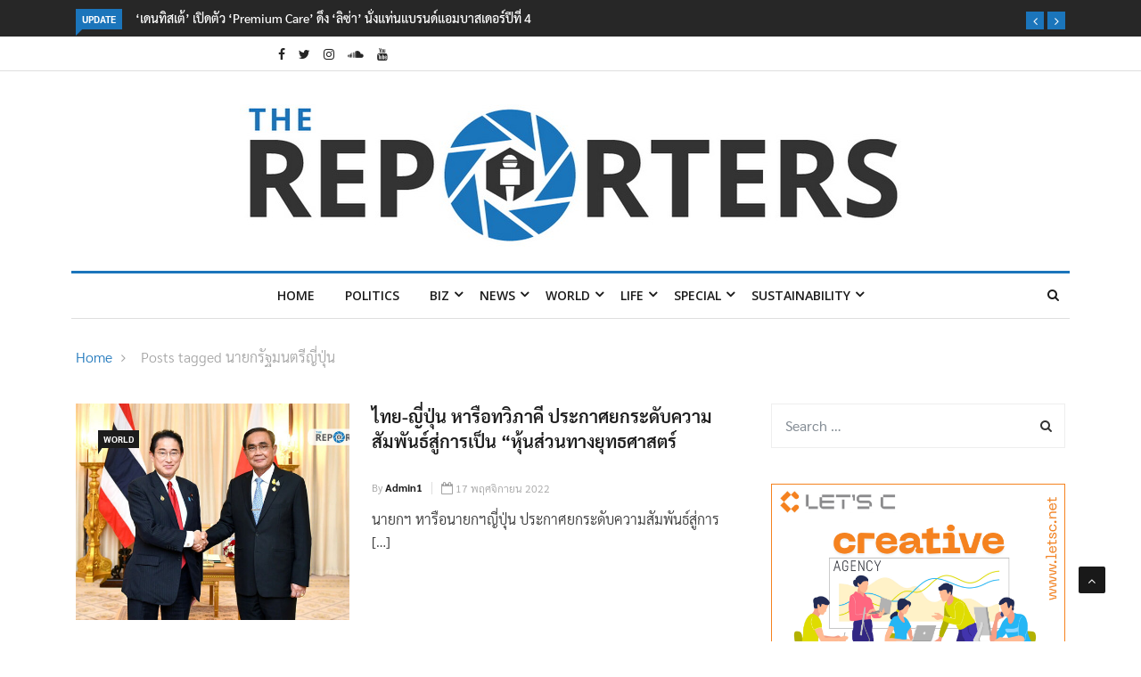

--- FILE ---
content_type: text/html; charset=UTF-8
request_url: https://www.thereporters.co/tag/%E0%B8%99%E0%B8%B2%E0%B8%A2%E0%B8%81%E0%B8%A3%E0%B8%B1%E0%B8%90%E0%B8%A1%E0%B8%99%E0%B8%95%E0%B8%A3%E0%B8%B5%E0%B8%8D%E0%B8%B5%E0%B9%88%E0%B8%9B%E0%B8%B8%E0%B9%88%E0%B8%99/
body_size: 24980
content:

<!DOCTYPE html>
<html lang="th" prefix="og: http://ogp.me/ns#" prefix="og: https://ogp.me/ns#">
<head>
<meta charset="UTF-8">
<meta name="viewport" content="width=device-width">
<link rel="profile" href="https://gmpg.org/xfn/11">
<link rel="pingback" href="https://www.thereporters.co/xmlrpc.php">
<!-- set faviocn-->
	<style>img:is([sizes="auto" i], [sizes^="auto," i]) { contain-intrinsic-size: 3000px 1500px }</style>
	<meta property="og:locale" content="th_TH" />
<meta property="og:type" content="object" />
<meta property="og:title" content="นายกรัฐมนตรีญี่ปุ่น" />
<meta property="og:url" content="https://www.thereporters.co/tag/%e0%b8%99%e0%b8%b2%e0%b8%a2%e0%b8%81%e0%b8%a3%e0%b8%b1%e0%b8%90%e0%b8%a1%e0%b8%99%e0%b8%95%e0%b8%a3%e0%b8%b5%e0%b8%8d%e0%b8%b5%e0%b9%88%e0%b8%9b%e0%b8%b8%e0%b9%88%e0%b8%99/" />
<meta property="og:site_name" content="The Reporters" />
<meta property="og:image:width" content="850" />
<meta property="og:image:height" content="565" />

<!-- Search Engine Optimization by Rank Math - https://rankmath.com/ -->
<title>นายกรัฐมนตรีญี่ปุ่น - The Reporters</title><link rel="preload" data-rocket-preload as="style" href="https://fonts.googleapis.com/css?family=Open%2BSans%3A300%2C400%2C600%2C700%7CArimo%3A400%2C700%7COpen%20Sans%3A300%2C400%2C500%2C600%2C700%2C800%2C300italic%2C400italic%2C500italic%2C600italic%2C700italic%2C800italic%7CArimo%3A400%2C500%2C600%2C700%2C400italic%2C500italic%2C600italic%2C700italic%7COswald%3A200%2C300%2Cregular%2C500%2C600%2C700%7CPoppins%3A100%2C100italic%2C200%2C200italic%2C300%2C300italic%2Cregular%2Citalic%2C500%2C500italic%2C600%2C600italic%2C700%2C700italic%2C800%2C800italic%2C900%2C900italic&#038;subset=latin%2Clatin-ext&#038;display=swap" /><link rel="stylesheet" href="https://fonts.googleapis.com/css?family=Open%2BSans%3A300%2C400%2C600%2C700%7CArimo%3A400%2C700%7COpen%20Sans%3A300%2C400%2C500%2C600%2C700%2C800%2C300italic%2C400italic%2C500italic%2C600italic%2C700italic%2C800italic%7CArimo%3A400%2C500%2C600%2C700%2C400italic%2C500italic%2C600italic%2C700italic%7COswald%3A200%2C300%2Cregular%2C500%2C600%2C700%7CPoppins%3A100%2C100italic%2C200%2C200italic%2C300%2C300italic%2Cregular%2Citalic%2C500%2C500italic%2C600%2C600italic%2C700%2C700italic%2C800%2C800italic%2C900%2C900italic&#038;subset=latin%2Clatin-ext&#038;display=swap" media="print" onload="this.media='all'" /><noscript><link rel="stylesheet" href="https://fonts.googleapis.com/css?family=Open%2BSans%3A300%2C400%2C600%2C700%7CArimo%3A400%2C700%7COpen%20Sans%3A300%2C400%2C500%2C600%2C700%2C800%2C300italic%2C400italic%2C500italic%2C600italic%2C700italic%2C800italic%7CArimo%3A400%2C500%2C600%2C700%2C400italic%2C500italic%2C600italic%2C700italic%7COswald%3A200%2C300%2Cregular%2C500%2C600%2C700%7CPoppins%3A100%2C100italic%2C200%2C200italic%2C300%2C300italic%2Cregular%2Citalic%2C500%2C500italic%2C600%2C600italic%2C700%2C700italic%2C800%2C800italic%2C900%2C900italic&#038;subset=latin%2Clatin-ext&#038;display=swap" /></noscript>
<meta name="robots" content="follow, noindex"/>
<meta property="og:locale" content="th_TH" />
<meta property="og:type" content="article" />
<meta property="og:title" content="นายกรัฐมนตรีญี่ปุ่น - The Reporters" />
<meta property="og:url" content="https://www.thereporters.co/tag/%e0%b8%99%e0%b8%b2%e0%b8%a2%e0%b8%81%e0%b8%a3%e0%b8%b1%e0%b8%90%e0%b8%a1%e0%b8%99%e0%b8%95%e0%b8%a3%e0%b8%b5%e0%b8%8d%e0%b8%b5%e0%b9%88%e0%b8%9b%e0%b8%b8%e0%b9%88%e0%b8%99/" />
<meta property="og:site_name" content="The Reporters" />
<meta name="twitter:card" content="summary_large_image" />
<meta name="twitter:title" content="นายกรัฐมนตรีญี่ปุ่น - The Reporters" />
<meta name="twitter:label1" content="เรื่อง" />
<meta name="twitter:data1" content="6" />
<script type="application/ld+json" class="rank-math-schema">{"@context":"https://schema.org","@graph":[{"@type":"Person","@id":"https://www.thereporters.co/#person","name":"The Reporters"},{"@type":"WebSite","@id":"https://www.thereporters.co/#website","url":"https://www.thereporters.co","name":"The Reporters","publisher":{"@id":"https://www.thereporters.co/#person"},"inLanguage":"th"},{"@type":"CollectionPage","@id":"https://www.thereporters.co/tag/%e0%b8%99%e0%b8%b2%e0%b8%a2%e0%b8%81%e0%b8%a3%e0%b8%b1%e0%b8%90%e0%b8%a1%e0%b8%99%e0%b8%95%e0%b8%a3%e0%b8%b5%e0%b8%8d%e0%b8%b5%e0%b9%88%e0%b8%9b%e0%b8%b8%e0%b9%88%e0%b8%99/#webpage","url":"https://www.thereporters.co/tag/%e0%b8%99%e0%b8%b2%e0%b8%a2%e0%b8%81%e0%b8%a3%e0%b8%b1%e0%b8%90%e0%b8%a1%e0%b8%99%e0%b8%95%e0%b8%a3%e0%b8%b5%e0%b8%8d%e0%b8%b5%e0%b9%88%e0%b8%9b%e0%b8%b8%e0%b9%88%e0%b8%99/","name":"\u0e19\u0e32\u0e22\u0e01\u0e23\u0e31\u0e10\u0e21\u0e19\u0e15\u0e23\u0e35\u0e0d\u0e35\u0e48\u0e1b\u0e38\u0e48\u0e19 - The Reporters","isPartOf":{"@id":"https://www.thereporters.co/#website"},"inLanguage":"th"}]}</script>
<!-- /Rank Math WordPress SEO plugin -->

<link rel='dns-prefetch' href='//www.thereporters.co' />
<link rel='dns-prefetch' href='//platform-api.sharethis.com' />
<link rel='dns-prefetch' href='//fonts.googleapis.com' />
<link href='https://fonts.gstatic.com' crossorigin rel='preconnect' />
<link rel="alternate" type="application/rss+xml" title="The Reporters &raquo; ฟีด" href="https://www.thereporters.co/feed/" />
<link rel="alternate" type="application/rss+xml" title="The Reporters &raquo; ฟีดความเห็น" href="https://www.thereporters.co/comments/feed/" />
<link rel="alternate" type="application/rss+xml" title="The Reporters &raquo; นายกรัฐมนตรีญี่ปุ่น ฟีดป้ายกำกับ" href="https://www.thereporters.co/tag/%e0%b8%99%e0%b8%b2%e0%b8%a2%e0%b8%81%e0%b8%a3%e0%b8%b1%e0%b8%90%e0%b8%a1%e0%b8%99%e0%b8%95%e0%b8%a3%e0%b8%b5%e0%b8%8d%e0%b8%b5%e0%b9%88%e0%b8%9b%e0%b8%b8%e0%b9%88%e0%b8%99/feed/" />
<style id='wp-emoji-styles-inline-css' type='text/css'>

	img.wp-smiley, img.emoji {
		display: inline !important;
		border: none !important;
		box-shadow: none !important;
		height: 1em !important;
		width: 1em !important;
		margin: 0 0.07em !important;
		vertical-align: -0.1em !important;
		background: none !important;
		padding: 0 !important;
	}
</style>
<link rel='stylesheet' id='wp-block-library-css' href='https://www.thereporters.co/wp-includes/css/dist/block-library/style.min.css?ver=6.7.4' type='text/css' media='all' />
<style id='wp-block-library-theme-inline-css' type='text/css'>
.wp-block-audio :where(figcaption){color:#555;font-size:13px;text-align:center}.is-dark-theme .wp-block-audio :where(figcaption){color:#ffffffa6}.wp-block-audio{margin:0 0 1em}.wp-block-code{border:1px solid #ccc;border-radius:4px;font-family:Menlo,Consolas,monaco,monospace;padding:.8em 1em}.wp-block-embed :where(figcaption){color:#555;font-size:13px;text-align:center}.is-dark-theme .wp-block-embed :where(figcaption){color:#ffffffa6}.wp-block-embed{margin:0 0 1em}.blocks-gallery-caption{color:#555;font-size:13px;text-align:center}.is-dark-theme .blocks-gallery-caption{color:#ffffffa6}:root :where(.wp-block-image figcaption){color:#555;font-size:13px;text-align:center}.is-dark-theme :root :where(.wp-block-image figcaption){color:#ffffffa6}.wp-block-image{margin:0 0 1em}.wp-block-pullquote{border-bottom:4px solid;border-top:4px solid;color:currentColor;margin-bottom:1.75em}.wp-block-pullquote cite,.wp-block-pullquote footer,.wp-block-pullquote__citation{color:currentColor;font-size:.8125em;font-style:normal;text-transform:uppercase}.wp-block-quote{border-left:.25em solid;margin:0 0 1.75em;padding-left:1em}.wp-block-quote cite,.wp-block-quote footer{color:currentColor;font-size:.8125em;font-style:normal;position:relative}.wp-block-quote:where(.has-text-align-right){border-left:none;border-right:.25em solid;padding-left:0;padding-right:1em}.wp-block-quote:where(.has-text-align-center){border:none;padding-left:0}.wp-block-quote.is-large,.wp-block-quote.is-style-large,.wp-block-quote:where(.is-style-plain){border:none}.wp-block-search .wp-block-search__label{font-weight:700}.wp-block-search__button{border:1px solid #ccc;padding:.375em .625em}:where(.wp-block-group.has-background){padding:1.25em 2.375em}.wp-block-separator.has-css-opacity{opacity:.4}.wp-block-separator{border:none;border-bottom:2px solid;margin-left:auto;margin-right:auto}.wp-block-separator.has-alpha-channel-opacity{opacity:1}.wp-block-separator:not(.is-style-wide):not(.is-style-dots){width:100px}.wp-block-separator.has-background:not(.is-style-dots){border-bottom:none;height:1px}.wp-block-separator.has-background:not(.is-style-wide):not(.is-style-dots){height:2px}.wp-block-table{margin:0 0 1em}.wp-block-table td,.wp-block-table th{word-break:normal}.wp-block-table :where(figcaption){color:#555;font-size:13px;text-align:center}.is-dark-theme .wp-block-table :where(figcaption){color:#ffffffa6}.wp-block-video :where(figcaption){color:#555;font-size:13px;text-align:center}.is-dark-theme .wp-block-video :where(figcaption){color:#ffffffa6}.wp-block-video{margin:0 0 1em}:root :where(.wp-block-template-part.has-background){margin-bottom:0;margin-top:0;padding:1.25em 2.375em}
</style>
<style id='classic-theme-styles-inline-css' type='text/css'>
/*! This file is auto-generated */
.wp-block-button__link{color:#fff;background-color:#32373c;border-radius:9999px;box-shadow:none;text-decoration:none;padding:calc(.667em + 2px) calc(1.333em + 2px);font-size:1.125em}.wp-block-file__button{background:#32373c;color:#fff;text-decoration:none}
</style>
<style id='global-styles-inline-css' type='text/css'>
:root{--wp--preset--aspect-ratio--square: 1;--wp--preset--aspect-ratio--4-3: 4/3;--wp--preset--aspect-ratio--3-4: 3/4;--wp--preset--aspect-ratio--3-2: 3/2;--wp--preset--aspect-ratio--2-3: 2/3;--wp--preset--aspect-ratio--16-9: 16/9;--wp--preset--aspect-ratio--9-16: 9/16;--wp--preset--color--black: #000000;--wp--preset--color--cyan-bluish-gray: #abb8c3;--wp--preset--color--white: #ffffff;--wp--preset--color--pale-pink: #f78da7;--wp--preset--color--vivid-red: #cf2e2e;--wp--preset--color--luminous-vivid-orange: #ff6900;--wp--preset--color--luminous-vivid-amber: #fcb900;--wp--preset--color--light-green-cyan: #7bdcb5;--wp--preset--color--vivid-green-cyan: #00d084;--wp--preset--color--pale-cyan-blue: #8ed1fc;--wp--preset--color--vivid-cyan-blue: #0693e3;--wp--preset--color--vivid-purple: #9b51e0;--wp--preset--gradient--vivid-cyan-blue-to-vivid-purple: linear-gradient(135deg,rgba(6,147,227,1) 0%,rgb(155,81,224) 100%);--wp--preset--gradient--light-green-cyan-to-vivid-green-cyan: linear-gradient(135deg,rgb(122,220,180) 0%,rgb(0,208,130) 100%);--wp--preset--gradient--luminous-vivid-amber-to-luminous-vivid-orange: linear-gradient(135deg,rgba(252,185,0,1) 0%,rgba(255,105,0,1) 100%);--wp--preset--gradient--luminous-vivid-orange-to-vivid-red: linear-gradient(135deg,rgba(255,105,0,1) 0%,rgb(207,46,46) 100%);--wp--preset--gradient--very-light-gray-to-cyan-bluish-gray: linear-gradient(135deg,rgb(238,238,238) 0%,rgb(169,184,195) 100%);--wp--preset--gradient--cool-to-warm-spectrum: linear-gradient(135deg,rgb(74,234,220) 0%,rgb(151,120,209) 20%,rgb(207,42,186) 40%,rgb(238,44,130) 60%,rgb(251,105,98) 80%,rgb(254,248,76) 100%);--wp--preset--gradient--blush-light-purple: linear-gradient(135deg,rgb(255,206,236) 0%,rgb(152,150,240) 100%);--wp--preset--gradient--blush-bordeaux: linear-gradient(135deg,rgb(254,205,165) 0%,rgb(254,45,45) 50%,rgb(107,0,62) 100%);--wp--preset--gradient--luminous-dusk: linear-gradient(135deg,rgb(255,203,112) 0%,rgb(199,81,192) 50%,rgb(65,88,208) 100%);--wp--preset--gradient--pale-ocean: linear-gradient(135deg,rgb(255,245,203) 0%,rgb(182,227,212) 50%,rgb(51,167,181) 100%);--wp--preset--gradient--electric-grass: linear-gradient(135deg,rgb(202,248,128) 0%,rgb(113,206,126) 100%);--wp--preset--gradient--midnight: linear-gradient(135deg,rgb(2,3,129) 0%,rgb(40,116,252) 100%);--wp--preset--font-size--small: 13px;--wp--preset--font-size--medium: 20px;--wp--preset--font-size--large: 36px;--wp--preset--font-size--x-large: 42px;--wp--preset--spacing--20: 0.44rem;--wp--preset--spacing--30: 0.67rem;--wp--preset--spacing--40: 1rem;--wp--preset--spacing--50: 1.5rem;--wp--preset--spacing--60: 2.25rem;--wp--preset--spacing--70: 3.38rem;--wp--preset--spacing--80: 5.06rem;--wp--preset--shadow--natural: 6px 6px 9px rgba(0, 0, 0, 0.2);--wp--preset--shadow--deep: 12px 12px 50px rgba(0, 0, 0, 0.4);--wp--preset--shadow--sharp: 6px 6px 0px rgba(0, 0, 0, 0.2);--wp--preset--shadow--outlined: 6px 6px 0px -3px rgba(255, 255, 255, 1), 6px 6px rgba(0, 0, 0, 1);--wp--preset--shadow--crisp: 6px 6px 0px rgba(0, 0, 0, 1);}:where(.is-layout-flex){gap: 0.5em;}:where(.is-layout-grid){gap: 0.5em;}body .is-layout-flex{display: flex;}.is-layout-flex{flex-wrap: wrap;align-items: center;}.is-layout-flex > :is(*, div){margin: 0;}body .is-layout-grid{display: grid;}.is-layout-grid > :is(*, div){margin: 0;}:where(.wp-block-columns.is-layout-flex){gap: 2em;}:where(.wp-block-columns.is-layout-grid){gap: 2em;}:where(.wp-block-post-template.is-layout-flex){gap: 1.25em;}:where(.wp-block-post-template.is-layout-grid){gap: 1.25em;}.has-black-color{color: var(--wp--preset--color--black) !important;}.has-cyan-bluish-gray-color{color: var(--wp--preset--color--cyan-bluish-gray) !important;}.has-white-color{color: var(--wp--preset--color--white) !important;}.has-pale-pink-color{color: var(--wp--preset--color--pale-pink) !important;}.has-vivid-red-color{color: var(--wp--preset--color--vivid-red) !important;}.has-luminous-vivid-orange-color{color: var(--wp--preset--color--luminous-vivid-orange) !important;}.has-luminous-vivid-amber-color{color: var(--wp--preset--color--luminous-vivid-amber) !important;}.has-light-green-cyan-color{color: var(--wp--preset--color--light-green-cyan) !important;}.has-vivid-green-cyan-color{color: var(--wp--preset--color--vivid-green-cyan) !important;}.has-pale-cyan-blue-color{color: var(--wp--preset--color--pale-cyan-blue) !important;}.has-vivid-cyan-blue-color{color: var(--wp--preset--color--vivid-cyan-blue) !important;}.has-vivid-purple-color{color: var(--wp--preset--color--vivid-purple) !important;}.has-black-background-color{background-color: var(--wp--preset--color--black) !important;}.has-cyan-bluish-gray-background-color{background-color: var(--wp--preset--color--cyan-bluish-gray) !important;}.has-white-background-color{background-color: var(--wp--preset--color--white) !important;}.has-pale-pink-background-color{background-color: var(--wp--preset--color--pale-pink) !important;}.has-vivid-red-background-color{background-color: var(--wp--preset--color--vivid-red) !important;}.has-luminous-vivid-orange-background-color{background-color: var(--wp--preset--color--luminous-vivid-orange) !important;}.has-luminous-vivid-amber-background-color{background-color: var(--wp--preset--color--luminous-vivid-amber) !important;}.has-light-green-cyan-background-color{background-color: var(--wp--preset--color--light-green-cyan) !important;}.has-vivid-green-cyan-background-color{background-color: var(--wp--preset--color--vivid-green-cyan) !important;}.has-pale-cyan-blue-background-color{background-color: var(--wp--preset--color--pale-cyan-blue) !important;}.has-vivid-cyan-blue-background-color{background-color: var(--wp--preset--color--vivid-cyan-blue) !important;}.has-vivid-purple-background-color{background-color: var(--wp--preset--color--vivid-purple) !important;}.has-black-border-color{border-color: var(--wp--preset--color--black) !important;}.has-cyan-bluish-gray-border-color{border-color: var(--wp--preset--color--cyan-bluish-gray) !important;}.has-white-border-color{border-color: var(--wp--preset--color--white) !important;}.has-pale-pink-border-color{border-color: var(--wp--preset--color--pale-pink) !important;}.has-vivid-red-border-color{border-color: var(--wp--preset--color--vivid-red) !important;}.has-luminous-vivid-orange-border-color{border-color: var(--wp--preset--color--luminous-vivid-orange) !important;}.has-luminous-vivid-amber-border-color{border-color: var(--wp--preset--color--luminous-vivid-amber) !important;}.has-light-green-cyan-border-color{border-color: var(--wp--preset--color--light-green-cyan) !important;}.has-vivid-green-cyan-border-color{border-color: var(--wp--preset--color--vivid-green-cyan) !important;}.has-pale-cyan-blue-border-color{border-color: var(--wp--preset--color--pale-cyan-blue) !important;}.has-vivid-cyan-blue-border-color{border-color: var(--wp--preset--color--vivid-cyan-blue) !important;}.has-vivid-purple-border-color{border-color: var(--wp--preset--color--vivid-purple) !important;}.has-vivid-cyan-blue-to-vivid-purple-gradient-background{background: var(--wp--preset--gradient--vivid-cyan-blue-to-vivid-purple) !important;}.has-light-green-cyan-to-vivid-green-cyan-gradient-background{background: var(--wp--preset--gradient--light-green-cyan-to-vivid-green-cyan) !important;}.has-luminous-vivid-amber-to-luminous-vivid-orange-gradient-background{background: var(--wp--preset--gradient--luminous-vivid-amber-to-luminous-vivid-orange) !important;}.has-luminous-vivid-orange-to-vivid-red-gradient-background{background: var(--wp--preset--gradient--luminous-vivid-orange-to-vivid-red) !important;}.has-very-light-gray-to-cyan-bluish-gray-gradient-background{background: var(--wp--preset--gradient--very-light-gray-to-cyan-bluish-gray) !important;}.has-cool-to-warm-spectrum-gradient-background{background: var(--wp--preset--gradient--cool-to-warm-spectrum) !important;}.has-blush-light-purple-gradient-background{background: var(--wp--preset--gradient--blush-light-purple) !important;}.has-blush-bordeaux-gradient-background{background: var(--wp--preset--gradient--blush-bordeaux) !important;}.has-luminous-dusk-gradient-background{background: var(--wp--preset--gradient--luminous-dusk) !important;}.has-pale-ocean-gradient-background{background: var(--wp--preset--gradient--pale-ocean) !important;}.has-electric-grass-gradient-background{background: var(--wp--preset--gradient--electric-grass) !important;}.has-midnight-gradient-background{background: var(--wp--preset--gradient--midnight) !important;}.has-small-font-size{font-size: var(--wp--preset--font-size--small) !important;}.has-medium-font-size{font-size: var(--wp--preset--font-size--medium) !important;}.has-large-font-size{font-size: var(--wp--preset--font-size--large) !important;}.has-x-large-font-size{font-size: var(--wp--preset--font-size--x-large) !important;}
:where(.wp-block-post-template.is-layout-flex){gap: 1.25em;}:where(.wp-block-post-template.is-layout-grid){gap: 1.25em;}
:where(.wp-block-columns.is-layout-flex){gap: 2em;}:where(.wp-block-columns.is-layout-grid){gap: 2em;}
:root :where(.wp-block-pullquote){font-size: 1.5em;line-height: 1.6;}
</style>
<link data-minify="1" rel='stylesheet' id='fontawesome-five-css-css' href='https://www.thereporters.co/wp-content/cache/min/1/wp-content/plugins/accesspress-social-counter/css/fontawesome-all.css?ver=1743770531' type='text/css' media='all' />
<link data-minify="1" rel='stylesheet' id='apsc-frontend-css-css' href='https://www.thereporters.co/wp-content/cache/min/1/wp-content/plugins/accesspress-social-counter/css/frontend.css?ver=1743770531' type='text/css' media='all' />
<link data-minify="1" rel='stylesheet' id='_ning_font_awesome_css-css' href='https://www.thereporters.co/wp-content/cache/min/1/wp-content/plugins/angwp/assets/fonts/font-awesome/css/font-awesome.min.css?ver=1743770531' type='text/css' media='all' />
<link data-minify="1" rel='stylesheet' id='_ning_css-css' href='https://www.thereporters.co/wp-content/cache/background-css/1/www.thereporters.co/wp-content/cache/min/1/wp-content/plugins/angwp/assets/dist/angwp.bundle.js.css?ver=1743770531&wpr_t=1768919117' type='text/css' media='all' />
<link rel='stylesheet' id='spr_col_animate_css-css' href='https://www.thereporters.co/wp-content/plugins/angwp/include/extensions/spr_columns/assets/css/animate.min.css?ver=1.6.0' type='text/css' media='all' />
<link data-minify="1" rel='stylesheet' id='spr_col_css-css' href='https://www.thereporters.co/wp-content/cache/min/1/wp-content/plugins/angwp/include/extensions/spr_columns/assets/css/spr_columns.css?ver=1743770531' type='text/css' media='all' />
<link data-minify="1" rel='stylesheet' id='contact-form-7-css' href='https://www.thereporters.co/wp-content/cache/min/1/wp-content/plugins/contact-form-7/includes/css/styles.css?ver=1743770531' type='text/css' media='all' />
<link data-minify="1" rel='stylesheet' id='SFSImainCss-css' href='https://www.thereporters.co/wp-content/cache/background-css/1/www.thereporters.co/wp-content/cache/min/1/wp-content/plugins/ultimate-social-media-icons/css/sfsi-style.css?ver=1743770531&wpr_t=1768919117' type='text/css' media='all' />
<link data-minify="1" rel='stylesheet' id='dashicons-css' href='https://www.thereporters.co/wp-content/cache/min/1/wp-includes/css/dashicons.min.css?ver=1743770531' type='text/css' media='all' />
<link data-minify="1" rel='stylesheet' id='wpmm_fontawesome_css-css' href='https://www.thereporters.co/wp-content/cache/min/1/wp-content/plugins/wp-megamenu/assets/font-awesome-4.7.0/css/font-awesome.min.css?ver=1743770531' type='text/css' media='all' />
<link data-minify="1" rel='stylesheet' id='wpmm_icofont_css-css' href='https://www.thereporters.co/wp-content/cache/min/1/wp-content/plugins/wp-megamenu/assets/icofont/icofont.min.css?ver=1743770531' type='text/css' media='all' />
<link data-minify="1" rel='stylesheet' id='wpmm_css-css' href='https://www.thereporters.co/wp-content/cache/min/1/wp-content/plugins/wp-megamenu/assets/css/wpmm.css?ver=1743770531' type='text/css' media='all' />
<link data-minify="1" rel='stylesheet' id='wp_megamenu_generated_css-css' href='https://www.thereporters.co/wp-content/cache/min/1/wp-content/uploads/wp-megamenu/wp-megamenu.css?ver=1743770531' type='text/css' media='all' />
<link data-minify="1" rel='stylesheet' id='featuresbox_css-css' href='https://www.thereporters.co/wp-content/cache/min/1/wp-content/plugins/wp-megamenu/addons/wpmm-featuresbox/wpmm-featuresbox.css?ver=1743770531' type='text/css' media='all' />
<link data-minify="1" rel='stylesheet' id='postgrid_css-css' href='https://www.thereporters.co/wp-content/cache/min/1/wp-content/plugins/wp-megamenu/addons/wpmm-gridpost/wpmm-gridpost.css?ver=1743770531' type='text/css' media='all' />

<link rel='stylesheet' id='bootstrap-css' href='https://www.thereporters.co/wp-content/themes/news247/css/bootstrap.min.css?ver=all' type='text/css' media='all' />
<link data-minify="1" rel='stylesheet' id='font-awesome-css' href='https://www.thereporters.co/wp-content/cache/min/1/wp-content/plugins/elementor/assets/lib/font-awesome/css/font-awesome.min.css?ver=1743770531' type='text/css' media='all' />
<link data-minify="1" rel='stylesheet' id='news247-wp-css' href='https://www.thereporters.co/wp-content/cache/min/1/wp-content/themes/news247/css/bootstrap-wp.css?ver=1743770531' type='text/css' media='all' />
<link data-minify="1" rel='stylesheet' id='magnific-popup-css' href='https://www.thereporters.co/wp-content/cache/min/1/wp-content/themes/news247/css/magnific-popup.css?ver=1743770531' type='text/css' media='all' />
<link data-minify="1" rel='stylesheet' id='owl.theme.default-css' href='https://www.thereporters.co/wp-content/cache/min/1/wp-content/themes/news247/css/owl.theme.default.css?ver=1743770531' type='text/css' media='all' />
<link data-minify="1" rel='stylesheet' id='lightbox-css' href='https://www.thereporters.co/wp-content/cache/background-css/1/www.thereporters.co/wp-content/cache/min/1/wp-content/themes/news247/css/lightbox.css?ver=1743770531&wpr_t=1768919117' type='text/css' media='all' />
<link rel='stylesheet' id='news247-style-css' href='https://www.thereporters.co/wp-content/themes/news247-child/style.css?ver=6.7.4' type='text/css' media='all' />
<style id='news247-style-inline-css' type='text/css'>
.site-nav-inner{text-align:center;}.logo-header-inner{text-align:center;}a, a:visited, a:focus,.topbar .top-menu li a:hover,
                ul.main-menu>li:hover>a,
                ul.main-menu li ul li:hover > a,.navbar-header .navbar-toggle .menu-text:hover,
                .nav-solid ul.navbar-nav > li:hover > a, .nav-solid ul.navbar-nav > li.active > a,
                .blog-entry-footer a:hover,.blog-share-button ul li a:hover,.copyright-info i,
                .widget ul.nav>li>a:hover,.post-meta span i,.more-link:hover, .social-icons a:hover,
                .entry-header .page-title a:hover,.post-navigation span:hover,.post-navigation h3:hover,
                .authors-social a:hover,.related-item-content .border-overlay-content .post-cat a,
                .related-post .entry-title a:hover,.related-post .post-cat a:hover,
                .recent-posts .post-info .entry-title a:hover,
                .sidebar .widget_categories ul.nav  li:hover a,.sidebar .widget_archive ul li:hover a,
                .sidebar .widget_pages  ul li:hover a,.sidebar .widget_meta  ul li:hover a,
                .sidebar .widget_recent_comments  ul li:hover a,.sidebar .widget_recent_entries  ul li:hover a,
                .border-overlay-content .entry-title a:hover,
                .border-overlay-content .post-cat a:hover,.slider-content .post-cat a:hover,
                .slider-content .entry-title a:hover,.top-social li a:hover,
                .header .top-social li a:hover,.blog-header h2.page-title a:hover,
                a.more-link,.entry-meta .entry-meta-list i,.entry-comment a:hover,
                .social-button li a:hover,.nav-search:hover,.promo-center-content h3:hover a,
                .entry-post-meta .publish-date a:hover,
                #responsive-menu ul li a:hover,.owl-theme .owl-nav .owl-prev,.owl-theme .owl-nav .owl-next,
                .box-slider-meta .comment a:hover,.box-slider-meta .author a:hover,
                .most-meta-category a,.most-view-item-content .entry-title a:hover,
                .editor-meta-category a:hover,.ediotr-grid-content .entry-title a:hover,
                .editor-box-meta .author a:hover,.entry-blog .entry-post-title a:hover,
                .entry-post-footer-wrap a.readmore-blog:hover,

                .woocommerce ul.products li.product .woocommerce-loop-product__title:hover,

                .entry-post-footer-wrap span a:hover,.recent-posts-widget .post-info .entry-title a:hover,
                .recent-posts-widget .post-info .post-title a:hover,
                .editor-item-content-info h4 a:hover,ul.main-menu li > ul li.current-menu-parent > a,
                ul.main-menu > li.current-menu-ancestor > a,.footerbottom-widget .social-button-widget li a i:hover,
                .post-block-style .post-title a:hover,#wp-megamenu-primary > .wpmm-nav-wrap ul.wp-megamenu > li ul.wp-megamenu-sub-menu li
                .wpmm-vertical-tabs-nav ul li.active a,.topbar-nav li a:hover,
                .trending-bar.tickerbelowmenu .post-title a:hover{ color:#1B75BB; }.category-meta-bg a:hover:before{ border-top-color:#1B75BB; }#wp-megamenu-primary > .wpmm-nav-wrap .wp-megamenu >li > ul.wp-megamenu-sub-menu li.wpmm-type-widget > a:after{ border-bottom: 2px solid #1B75BB; }#header-trigger:hover .icon-bar,
                .thw-offcanvas .nano > .nano-pane > .nano-slider,
                .navbar-header .navbar-toggle:hover .icon-bar,
                .sidebar .widget-title:before,
                .widget.widget_tag_cloud .tagcloud a:hover,.btn-newsletter input[type=submit],
                .slider-content.boxed .post-cat a,.slider-content.boxed .post-cat:before,
                .box-slider .owl-nav > div:hover,.owl-merge .owl-nav > div:hover,
                .column-slider .owl-nav > div:hover,.post-meta-category a,
                .home_page5 .main-content-inner .post-layout .post-meta-category a:hover,
                .entry-image .quote-link,
                .btn-primary,a.btn-primary,.myblog-newsltter input[type=submit],
                button, input[type=button], input[type=reset], input[type=submit],
                .wpcf7-form-control.wpcf7-submit,.paging-navigation .post-nav li>a,
                .paging-navigation .post-nav  li>span,.slider-layout-cats a:hover,
                .box-slider.owl-theme .owl-dots .owl-dot span,
                .slider-layout3-item-inner .slider-layout3-btn a:hover,.comment-navigation .nav-previous a,
                .comment-navigation .nav-next a,.blog-entry-summary .page-links span,
                .post-pagination ul li a:hover,.post-pagination ul li span.current,#post-loading-button:hover,
                .latest-cats.random-clor-cats a,#post-loading-button,.owl-theme .owl-nav .owl-prev:hover,.owl-theme .owl-nav .owl-next:hover,
                .owl-theme .owl-dots .owl-dot.active span, .owl-theme .owl-dots .owl-dot:hover span,
                .search-newsletter .newsletter-subscribe a:hover,.footer-widget .widget-title:after,
                .meta-category.feature-cats a,.editor-item-content .most-meta-category a,
                .sidebar .widget-title:after,.category-meta-bg a:hover,

                    .woocommerce ul.products li.product .button,.woocommerce ul.products li.product .added_to_cart,
                    .woocommerce nav.woocommerce-pagination ul li a:focus, .woocommerce nav.woocommerce-pagination ul li a:hover, .woocommerce nav.woocommerce-pagination ul li span.current,
                    .woocommerce #respond input#submit.alt, .woocommerce a.button.alt, .woocommerce button.button.alt, .woocommerce input.button.alt,
                    .woocommerce #respond input#submit, .woocommerce a.button, .woocommerce button.button, .woocommerce input.button,

                    .entry-content a.readmore-blog,.ts-common-nav,.tp-control a,
                    .recent-posts-widget .posts-thumb .category-meta-bg a:hover,
.recent-posts-widget .post-info-full .category-meta-bg a:hover,
.single-entry-blog3 .category-meta-bg a:hover,.trending-title,.pb-common-nav:hover,.ps-common-nav:hover,
.menubelow.menudarkstyle #wp-megamenu-primary > .wpmm-nav-wrap ul.wp-megamenu > li.current-menu-ancestor,
.menubelow.menudarkstyle #wp-megamenu-primary > .wpmm-nav-wrap ul.wp-megamenu > li:hover,
.menu-menuwithlogodark #wp-megamenu-primary >
.wpmm-nav-wrap ul.wp-megamenu > li.current-menu-ancestor > a,
.menu-menuwithlogodark #wp-megamenu-primary >
.wpmm-nav-wrap ul.wp-megamenu > li:hover > a,#back-to-top .btn.btn-primary:hover,blockquote:before{ background-color:#1B75BB; }.latest-course-control a:hover,
                a.slider-layout-btn:hover,.slider-layout3-item-inner .slider-layout3-btn a:hover { border-color:#1B75BB; }.menubelow .thw-menubar > .row,
                .thw-menubar-wrap.menuabove{border-top:  3px solid #1B75BB; }.trending-title:before{border-top:  7px solid #1B75BB; }#home-search{border-top: 2px solid #1B75BB; }ul.main-menu>li:hover>a:before,ul.main-menu>li.current-menu-item>a:before,
                #wp-megamenu-primary > .wpmm-nav-wrap ul.wp-megamenu > li.current-menu-ancestor > a:before,
                #wp-megamenu-primary > .wpmm-nav-wrap ul.wp-megamenu > li.current-menu-item > a:before,
                #wp-megamenu-primary > .wpmm-nav-wrap ul.wp-megamenu > li:hover > a:before{border-color: #1B75BB; }a:hover,a.more-link,.most-meta-category a:hover{ color:#1B75BB; }.form-submit .btn.btn-primary:hover,.post-meta-category a:hover,
              a.btn-primary:hover,.btn-primary:hover,.myblog-newsltter input[type=submit]:hover,
                button, input[type=button]:hover, input[type=reset]:hover,
                input[type=submit]:hover,.wpcf7-form-control.wpcf7-submit:hover,
                .paging-navigation .post-nav li>a:hover, .paging-navigation .post-nav  li>span:hover,
                .comment-navigation .nav-previous a:hover,
                .comment-navigation .nav-next a:hover,
                #post-loading-button:hover,.latest-cats.random-clor-cats a:hover,
                .meta-category.feature-cats a:hover,.editor-item-content .most-meta-category a:hover,
                .category-meta-bg a:hover,

                            .woocommerce ul.products li.product .button:hover,
                    .woocommerce ul.products li.product .added_to_cart:hover,
                    .woocommerce #respond input#submit.alt:hover, .woocommerce a.button.alt:hover, .woocommerce button.button.alt:hover, .woocommerce input.button.alt:hover,
                    .woocommerce #respond input#submit:hover, .woocommerce a.button:hover, .woocommerce button.button:hover, .woocommerce input.button:hover,

                    .entry-content a.readmore-blog:hover,.ts-common-nav:hover,.tp-control a:hover{ background-color:#1B75BB; }.thw-menubar-wrap{ background:#FFFFFF; }.tsnews-date, .top-menu li a,.social-button li a{ color:#A3A3A3; }.top-menu li a:hover,.social-button li a:hover{ color:#1B75BB; }ul.main-menu>li>a,.thw-menubar .social-button li a,.thw-menubar .nav-search{ color:#1C1C1C; }ul.main-menu>li>a:hover,ul.main-menu > li.current-menu-item >a,
                ul.main-menu>li.current-menu-parent>a{ color:#1B75BB; }ul.main-menu li ul li a{ color:#333333; }ul.main-menu li ul li a:hover,ul.main-menu li ul li.current-menu-item > a{ color:#1B75BB; }.footer-column{ background:#1C1C1C; }.footer-column, .footer-column a, .footer-column .widget ul.nav>li>a,
                .footer-widget .recent-posts .post-info .entry-title a,.footer-widget .recent-posts-widget .post-info .entry-title a,
                .footer-widget .recent-posts-widget .post-meta time{ color:#A3A3A3; }.footer-widget .widget-title, .footerbottom-widget .widget-title{ color:#FFFFFF; }.footer-column a:hover, .footer-column .widget ul.nav>li>a:hover,
                .footer-widget .recent-posts .post-info .entry-title a:hover,.footer-widget .recent-posts-widget .post-info .entry-title a:hover{ color:#1B75BB; }.copyright{ background:#1B75BB; }.copyright, .footer-nav li a { color:#FFFFFF; }.copyright a:hover, .footer-nav li a:hover { color:#BBBBBB; }
</style>
<link data-minify="1" rel='stylesheet' id='news247-responsive-css' href='https://www.thereporters.co/wp-content/cache/min/1/wp-content/themes/news247/css/responsive.css?ver=1743770531' type='text/css' media='all' />
<link data-minify="1" rel='stylesheet' id='news247-gutenberg-editor-styles-css' href='https://www.thereporters.co/wp-content/cache/min/1/wp-content/themes/news247/css/gutenberg-custom.css?ver=1743770531' type='text/css' media='all' />
<style id='akismet-widget-style-inline-css' type='text/css'>

			.a-stats {
				--akismet-color-mid-green: #357b49;
				--akismet-color-white: #fff;
				--akismet-color-light-grey: #f6f7f7;

				max-width: 350px;
				width: auto;
			}

			.a-stats * {
				all: unset;
				box-sizing: border-box;
			}

			.a-stats strong {
				font-weight: 600;
			}

			.a-stats a.a-stats__link,
			.a-stats a.a-stats__link:visited,
			.a-stats a.a-stats__link:active {
				background: var(--akismet-color-mid-green);
				border: none;
				box-shadow: none;
				border-radius: 8px;
				color: var(--akismet-color-white);
				cursor: pointer;
				display: block;
				font-family: -apple-system, BlinkMacSystemFont, 'Segoe UI', 'Roboto', 'Oxygen-Sans', 'Ubuntu', 'Cantarell', 'Helvetica Neue', sans-serif;
				font-weight: 500;
				padding: 12px;
				text-align: center;
				text-decoration: none;
				transition: all 0.2s ease;
			}

			/* Extra specificity to deal with TwentyTwentyOne focus style */
			.widget .a-stats a.a-stats__link:focus {
				background: var(--akismet-color-mid-green);
				color: var(--akismet-color-white);
				text-decoration: none;
			}

			.a-stats a.a-stats__link:hover {
				filter: brightness(110%);
				box-shadow: 0 4px 12px rgba(0, 0, 0, 0.06), 0 0 2px rgba(0, 0, 0, 0.16);
			}

			.a-stats .count {
				color: var(--akismet-color-white);
				display: block;
				font-size: 1.5em;
				line-height: 1.4;
				padding: 0 13px;
				white-space: nowrap;
			}
		
</style>
<link data-minify="1" rel='stylesheet' id='easy-social-share-buttons-css' href='https://www.thereporters.co/wp-content/cache/min/1/wp-content/plugins/easy-social-share-buttons3/assets/css/easy-social-share-buttons.min.css?ver=1743770531' type='text/css' media='all' />
<link rel='stylesheet' id='easy-social-share-buttons-subscribe-css' href='https://www.thereporters.co/wp-content/plugins/easy-social-share-buttons3/assets/css/essb-subscribe.min.css?ver=6.2.1' type='text/css' media='all' />
<link data-minify="1" rel='stylesheet' id='seed-fonts-all-css' href='https://www.thereporters.co/wp-content/cache/min/1/wp-content/plugins/seed-fonts/fonts/sarabun/font.css?ver=1743770531' type='text/css' media='all' />
<style id='seed-fonts-all-inline-css' type='text/css'>
h1, h2, h3, h4, h5, h6, nav, .nav, .menu, button, .button, .btn, .price, ._heading, .wp-block-pullquote blockquote, blockquote, label, legend{font-family: "sarabun",sans-serif !important; }body {--s-heading:"sarabun",sans-serif !important}body {--s-heading-weight:}
</style>
<link data-minify="1" rel='stylesheet' id='seed-fonts-body-all-css' href='https://www.thereporters.co/wp-content/cache/min/1/wp-content/plugins/seed-fonts/fonts/sarabun/font.css?ver=1743770531' type='text/css' media='all' />
<style id='seed-fonts-body-all-inline-css' type='text/css'>
body{font-family: "sarabun",sans-serif !important; font-size: 16px !important; line-height: 1.6 !important; }body {--s-body:"sarabun",sans-serif !important;--s-body-line-height:1.6;}
</style>
<link data-minify="1" rel='stylesheet' id='parent-style-css' href='https://www.thereporters.co/wp-content/cache/background-css/1/www.thereporters.co/wp-content/cache/min/1/wp-content/themes/news247/style.css?ver=1743770531&wpr_t=1768919117' type='text/css' media='all' />
<noscript></noscript>

<style id='rocket-lazyload-inline-css' type='text/css'>
.rll-youtube-player{position:relative;padding-bottom:56.23%;height:0;overflow:hidden;max-width:100%;}.rll-youtube-player:focus-within{outline: 2px solid currentColor;outline-offset: 5px;}.rll-youtube-player iframe{position:absolute;top:0;left:0;width:100%;height:100%;z-index:100;background:0 0}.rll-youtube-player img{bottom:0;display:block;left:0;margin:auto;max-width:100%;width:100%;position:absolute;right:0;top:0;border:none;height:auto;-webkit-transition:.4s all;-moz-transition:.4s all;transition:.4s all}.rll-youtube-player img:hover{-webkit-filter:brightness(75%)}.rll-youtube-player .play{height:100%;width:100%;left:0;top:0;position:absolute;background:var(--wpr-bg-be52648e-1721-44b7-bb14-0e2f6f0821d7) no-repeat center;background-color: transparent !important;cursor:pointer;border:none;}
</style>
<script type="text/javascript" src="https://www.thereporters.co/wp-includes/js/jquery/jquery.min.js?ver=3.7.1" id="jquery-core-js" data-rocket-defer defer></script>
<script type="text/javascript" src="https://www.thereporters.co/wp-includes/js/jquery/jquery-migrate.min.js?ver=3.4.1" id="jquery-migrate-js" data-rocket-defer defer></script>
<script data-minify="1" type="text/javascript" src="https://www.thereporters.co/wp-content/cache/min/1/wp-content/plugins/angwp/assets/dev/js/advertising.js?ver=1743753336" id="adning_dummy_advertising-js" data-rocket-defer defer></script>
<script data-minify="1" type="text/javascript" src="https://www.thereporters.co/wp-content/cache/min/1/wp-content/plugins/wp-megamenu/addons/wpmm-featuresbox/wpmm-featuresbox.js?ver=1743753336" id="featuresbox-style-js" data-rocket-defer defer></script>
<script type="text/javascript" id="postgrid-style-js-extra">
/* <![CDATA[ */
var postgrid_ajax_load = {"ajax_url":"https:\/\/www.thereporters.co\/wp-admin\/admin-ajax.php","redirecturl":"https:\/\/www.thereporters.co\/"};
/* ]]> */
</script>
<script data-minify="1" type="text/javascript" src="https://www.thereporters.co/wp-content/cache/min/1/wp-content/plugins/wp-megamenu/addons/wpmm-gridpost/wpmm-gridpost.js?ver=1743753336" id="postgrid-style-js" data-rocket-defer defer></script>
<script type="text/javascript" src="https://www.thereporters.co/wp-content/themes/news247/js/popper.min.js?ver=1" id="popper-js" data-rocket-defer defer></script>
<script data-minify="1" type="text/javascript" src="https://www.thereporters.co/wp-content/cache/min/1/wp-content/themes/news247/js/bootstrap-wp.js?ver=1743753336" id="bootstrapwp-js" data-rocket-defer defer></script>
<script type="text/javascript" id="news247-custom-js-extra">
/* <![CDATA[ */
var news247_ajax = {"ajax_url":"https:\/\/www.thereporters.co\/wp-admin\/admin-ajax.php"};
/* ]]> */
</script>
<script data-minify="1" type="text/javascript" src="https://www.thereporters.co/wp-content/cache/min/1/wp-content/themes/news247/js/custom.js?ver=1743753336" id="news247-custom-js" data-rocket-defer defer></script>
<script data-minify="1" type="text/javascript" src="https://www.thereporters.co/wp-content/cache/min/1/js/sharethis.js?ver=1743753337" id="sharethis-js" data-rocket-defer defer></script>
<link rel="https://api.w.org/" href="https://www.thereporters.co/wp-json/" /><link rel="alternate" title="JSON" type="application/json" href="https://www.thereporters.co/wp-json/wp/v2/tags/815" /><link rel="EditURI" type="application/rsd+xml" title="RSD" href="https://www.thereporters.co/xmlrpc.php?rsd" />
<meta name="generator" content="WordPress 6.7.4" />
<meta name="generator" content="Redux 4.3.14" /><meta name="follow.[base64]" content="LQbXMnZBYKhQA9kQc7rl"/><style>.wp-megamenu-wrap &gt; ul.wp-megamenu &gt; li.wpmm_mega_menu &gt; .wpmm-strees-row-container 
                        &gt; ul.wp-megamenu-sub-menu { width: 100% !important;}.wp-megamenu &gt; li.wp-megamenu-item-422.wpmm-item-fixed-width  &gt; ul.wp-megamenu-sub-menu { width: 100% !important;}.wpmm-nav-wrap ul.wp-megamenu&gt;li ul.wp-megamenu-sub-menu #wp-megamenu-item-422&gt;a { }.wpmm-nav-wrap .wp-megamenu&gt;li&gt;ul.wp-megamenu-sub-menu li#wp-megamenu-item-422&gt;a { }li#wp-megamenu-item-422&gt; ul ul ul&gt; li { width: 100%; display: inline-block;} li#wp-megamenu-item-422 a { }#wp-megamenu-item-422&gt; .wp-megamenu-sub-menu { }.wp-megamenu-wrap &gt; ul.wp-megamenu &gt; li.wpmm_mega_menu &gt; .wpmm-strees-row-container 
                        &gt; ul.wp-megamenu-sub-menu { width: 100% !important;}.wp-megamenu &gt; li.wp-megamenu-item-126.wpmm-item-fixed-width  &gt; ul.wp-megamenu-sub-menu { width: 100% !important;}.wpmm-nav-wrap ul.wp-megamenu&gt;li ul.wp-megamenu-sub-menu #wp-megamenu-item-126&gt;a { }.wpmm-nav-wrap .wp-megamenu&gt;li&gt;ul.wp-megamenu-sub-menu li#wp-megamenu-item-126&gt;a { }li#wp-megamenu-item-126&gt; ul ul ul&gt; li { width: 100%; display: inline-block;} li#wp-megamenu-item-126 a { }#wp-megamenu-item-126&gt; .wp-megamenu-sub-menu { }.wp-megamenu-wrap &gt; ul.wp-megamenu &gt; li.wpmm_mega_menu &gt; .wpmm-strees-row-container 
                        &gt; ul.wp-megamenu-sub-menu { width: 100% !important;}.wp-megamenu &gt; li.wp-megamenu-item-128.wpmm-item-fixed-width  &gt; ul.wp-megamenu-sub-menu { width: 100% !important;}.wpmm-nav-wrap ul.wp-megamenu&gt;li ul.wp-megamenu-sub-menu #wp-megamenu-item-128&gt;a { }.wpmm-nav-wrap .wp-megamenu&gt;li&gt;ul.wp-megamenu-sub-menu li#wp-megamenu-item-128&gt;a { }li#wp-megamenu-item-128&gt; ul ul ul&gt; li { width: 100%; display: inline-block;} li#wp-megamenu-item-128 a { }#wp-megamenu-item-128&gt; .wp-megamenu-sub-menu { }.wp-megamenu-wrap &gt; ul.wp-megamenu &gt; li.wpmm_mega_menu &gt; .wpmm-strees-row-container 
                        &gt; ul.wp-megamenu-sub-menu { width: 100% !important;}.wp-megamenu &gt; li.wp-megamenu-item-124.wpmm-item-fixed-width  &gt; ul.wp-megamenu-sub-menu { width: 100% !important;}.wpmm-nav-wrap ul.wp-megamenu&gt;li ul.wp-megamenu-sub-menu #wp-megamenu-item-124&gt;a { }.wpmm-nav-wrap .wp-megamenu&gt;li&gt;ul.wp-megamenu-sub-menu li#wp-megamenu-item-124&gt;a { }li#wp-megamenu-item-124&gt; ul ul ul&gt; li { width: 100%; display: inline-block;} li#wp-megamenu-item-124 a { }#wp-megamenu-item-124&gt; .wp-megamenu-sub-menu { }.wp-megamenu-wrap &gt; ul.wp-megamenu &gt; li.wpmm_mega_menu &gt; .wpmm-strees-row-container 
                        &gt; ul.wp-megamenu-sub-menu { width: 100% !important;}.wp-megamenu &gt; li.wp-megamenu-item-125.wpmm-item-fixed-width  &gt; ul.wp-megamenu-sub-menu { width: 100% !important;}.wpmm-nav-wrap ul.wp-megamenu&gt;li ul.wp-megamenu-sub-menu #wp-megamenu-item-125&gt;a { }.wpmm-nav-wrap .wp-megamenu&gt;li&gt;ul.wp-megamenu-sub-menu li#wp-megamenu-item-125&gt;a { }li#wp-megamenu-item-125&gt; ul ul ul&gt; li { width: 100%; display: inline-block;} li#wp-megamenu-item-125 a { }#wp-megamenu-item-125&gt; .wp-megamenu-sub-menu { }.wp-megamenu-wrap &gt; ul.wp-megamenu &gt; li.wpmm_mega_menu &gt; .wpmm-strees-row-container 
                        &gt; ul.wp-megamenu-sub-menu { width: 100% !important;}.wp-megamenu &gt; li.wp-megamenu-item-127.wpmm-item-fixed-width  &gt; ul.wp-megamenu-sub-menu { width: 100% !important;}.wpmm-nav-wrap ul.wp-megamenu&gt;li ul.wp-megamenu-sub-menu #wp-megamenu-item-127&gt;a { }.wpmm-nav-wrap .wp-megamenu&gt;li&gt;ul.wp-megamenu-sub-menu li#wp-megamenu-item-127&gt;a { }li#wp-megamenu-item-127&gt; ul ul ul&gt; li { width: 100%; display: inline-block;} li#wp-megamenu-item-127 a { }#wp-megamenu-item-127&gt; .wp-megamenu-sub-menu { }.wp-megamenu-wrap &gt; ul.wp-megamenu &gt; li.wpmm_mega_menu &gt; .wpmm-strees-row-container 
                        &gt; ul.wp-megamenu-sub-menu { width: 100% !important;}.wp-megamenu &gt; li.wp-megamenu-item-310.wpmm-item-fixed-width  &gt; ul.wp-megamenu-sub-menu { width: 100% !important;}.wpmm-nav-wrap ul.wp-megamenu&gt;li ul.wp-megamenu-sub-menu #wp-megamenu-item-310&gt;a { }.wpmm-nav-wrap .wp-megamenu&gt;li&gt;ul.wp-megamenu-sub-menu li#wp-megamenu-item-310&gt;a { }li#wp-megamenu-item-310&gt; ul ul ul&gt; li { width: 100%; display: inline-block;} li#wp-megamenu-item-310 a { }#wp-megamenu-item-310&gt; .wp-megamenu-sub-menu { }.wp-megamenu-wrap &gt; ul.wp-megamenu &gt; li.wpmm_mega_menu &gt; .wpmm-strees-row-container 
                        &gt; ul.wp-megamenu-sub-menu { width: 100% !important;}.wp-megamenu &gt; li.wp-megamenu-item-311.wpmm-item-fixed-width  &gt; ul.wp-megamenu-sub-menu { width: 100% !important;}.wpmm-nav-wrap ul.wp-megamenu&gt;li ul.wp-megamenu-sub-menu #wp-megamenu-item-311&gt;a { }.wpmm-nav-wrap .wp-megamenu&gt;li&gt;ul.wp-megamenu-sub-menu li#wp-megamenu-item-311&gt;a { }li#wp-megamenu-item-311&gt; ul ul ul&gt; li { width: 100%; display: inline-block;} li#wp-megamenu-item-311 a { }#wp-megamenu-item-311&gt; .wp-megamenu-sub-menu { }.wp-megamenu-wrap &gt; ul.wp-megamenu &gt; li.wpmm_mega_menu &gt; .wpmm-strees-row-container 
                        &gt; ul.wp-megamenu-sub-menu { width: 100% !important;}.wp-megamenu &gt; li.wp-megamenu-item-308.wpmm-item-fixed-width  &gt; ul.wp-megamenu-sub-menu { width: 100% !important;}.wpmm-nav-wrap ul.wp-megamenu&gt;li ul.wp-megamenu-sub-menu #wp-megamenu-item-308&gt;a { }.wpmm-nav-wrap .wp-megamenu&gt;li&gt;ul.wp-megamenu-sub-menu li#wp-megamenu-item-308&gt;a { }li#wp-megamenu-item-308&gt; ul ul ul&gt; li { width: 100%; display: inline-block;} li#wp-megamenu-item-308 a { }#wp-megamenu-item-308&gt; .wp-megamenu-sub-menu { }</style><style></style><meta name="generator" content="Elementor 3.14.0; features: a11y_improvements, additional_custom_breakpoints; settings: css_print_method-external, google_font-enabled, font_display-auto">

<script type="text/javascript">var essb_settings = {"ajax_url":"https:\/\/www.thereporters.co\/wp-admin\/admin-ajax.php","essb3_nonce":"2d0c51b577","essb3_plugin_url":"https:\/\/www.thereporters.co\/wp-content\/plugins\/easy-social-share-buttons3","essb3_stats":false,"essb3_ga":false,"essb3_ga_mode":"simple","blog_url":"https:\/\/www.thereporters.co\/","essb3_postfloat_stay":false,"post_id":71376};</script>
<!-- Ads on this site are served by Adning v1.6.0 - adning.com -->
<style></style><!-- / Adning. -->

<link rel="icon" href="https://www.thereporters.co/wp-content/uploads/2021/03/cropped-ROUND-LOGO3-32x32.png" sizes="32x32" />
<link rel="icon" href="https://www.thereporters.co/wp-content/uploads/2021/03/cropped-ROUND-LOGO3-192x192.png" sizes="192x192" />
<link rel="apple-touch-icon" href="https://www.thereporters.co/wp-content/uploads/2021/03/cropped-ROUND-LOGO3-180x180.png" />
<meta name="msapplication-TileImage" content="https://www.thereporters.co/wp-content/uploads/2021/03/cropped-ROUND-LOGO3-270x270.png" />
<style id="news247_options-dynamic-css" title="dynamic-css" class="redux-options-output">.topbar{background-color:#ffffff;}.entry-logo{margin-top:12px;margin-right:0px;margin-bottom:0px;margin-left:0px;}.header{background-repeat:no-repeat;}.header{padding-top:25px;padding-bottom:25px;}.header{margin-top:0px;margin-bottom:0px;}.thw-menubar-wrap{padding-top:0px;padding-bottom:0px;}.thw-menubar-wrap{margin-top:0px;margin-bottom:0px;}body{background-color:#ffffff;background-repeat:no-repeat;background-attachment:fixed;background-position:center center;background-image:var(--wpr-bg-9c0ad4ee-5104-4c91-bbd0-bbbdbeaf0f6d);background-size:cover;}.body-inner{background-color:#ffffff;}body{font-family:"Open Sans";line-height:24px;font-weight:300;font-style:normal;color:#333;font-size:14px;font-display:swap;}ul.main-menu>li>a{font-family:"Open Sans";line-height:50px;font-weight:600;font-style:normal;font-size:14px;font-display:swap;}ul.main-menu li ul li a{font-family:"Open Sans";line-height:24px;font-weight:600;font-style:normal;font-size:14px;font-display:swap;}h1{font-family:Arimo;line-height:42px;font-weight:700;font-style:normal;color:#1c1c1c;font-size:32px;font-display:swap;}h2{font-family:Arimo;line-height:36px;font-weight:700;font-style:normal;color:#1c1c1c;font-size:28px;font-display:swap;}h3{font-family:Arimo;line-height:26px;font-weight:700;font-style:normal;color:#1c1c1c;font-size:22px;font-display:swap;}h4{font-family:Arimo;line-height:26px;font-weight:700;font-style:normal;color:#1c1c1c;font-size:18px;font-display:swap;}h5{font-family:Arimo;line-height:24px;font-weight:400;font-style:normal;color:#1c1c1c;font-size:16px;font-display:swap;}.footer-column{padding-top:80px;padding-bottom:60px;}.copyright .copyright-info{padding-top:15px;padding-bottom:15px;}</style><noscript><style id="rocket-lazyload-nojs-css">.rll-youtube-player, [data-lazy-src]{display:none !important;}</style></noscript><style id="wpr-lazyload-bg-container"></style><style id="wpr-lazyload-bg-exclusion"></style>
<noscript>
<style id="wpr-lazyload-bg-nostyle">.adning_cont .adning_logo{--wpr-bg-474b0819-25d1-4313-8312-814856647175: url('https://www.thereporters.co/wp-content/plugins/angwp/assets/dist/img/logo.png');}.corncurl-peel .img{--wpr-bg-55e24e64-ecf8-4db4-acee-a1c3e9e3db3d: url('https://www.thereporters.co/wp-content/plugins/angwp/assets/dist/img/corner_curl.png');}.tab4 ul.like_icon li span{--wpr-bg-34d97ad6-428f-45e0-8fa1-f260351b7e2b: url('https://www.thereporters.co/wp-content/plugins/ultimate-social-media-icons/images/count_bg.png');}.sfsi_mainContainer .checkbox{--wpr-bg-020ec9dd-a7ad-4575-878a-bdf14db5fcf4: url('https://www.thereporters.co/wp-content/plugins/ultimate-social-media-icons/images/check_bg.jpg');}.sfsi_mainContainer .radio{--wpr-bg-b3530226-40f0-4ac0-ac9d-42722c641303: url('https://www.thereporters.co/wp-content/plugins/ultimate-social-media-icons/images/radio_bg.png');}.sfsi_mainContainer .select{--wpr-bg-52a20818-c462-4e7f-9713-37252f2e4190: url('https://www.thereporters.co/wp-content/plugins/ultimate-social-media-icons/images/select_bg.jpg');}.specify_counts .social_icon_like li span{--wpr-bg-d9cca41a-50f8-48ad-9546-419241cf4706: url('https://www.thereporters.co/wp-content/plugins/ultimate-social-media-icons/images/count_bg.jpg');}.sticking .field .select{--wpr-bg-dd6956d0-0808-4d91-bd54-4d68708dce9d: url('https://www.thereporters.co/wp-content/plugins/ultimate-social-media-icons/images/select_bg1.jpg');}ul.tab_3_list li{--wpr-bg-7761c082-0a8a-4ad5-a3ec-0103b60c7f7b: url('https://www.thereporters.co/wp-content/plugins/ultimate-social-media-icons/images/tab_3_list_bg.jpg');}.tab5 ul.tab_3_list li{--wpr-bg-f2938f4a-594f-4381-996b-248ba03d0e8f: url('https://www.thereporters.co/wp-content/plugins/ultimate-social-media-icons/images/tab_3_list_bg.jpg');}#sfpageLoad{--wpr-bg-158af75a-51b0-4b31-9866-1b92c09c1f93: url('https://www.thereporters.co/wp-content/plugins/ultimate-social-media-icons/images/ajax-loader.gif');}.sfsi_tool_tip_2 .bot_arow{--wpr-bg-f7f82f79-2432-4114-a063-b4d892b4e500: url('https://www.thereporters.co/wp-content/plugins/ultimate-social-media-icons/images/bot_tip_icn.png');}.tab7 .like_pop_box .sfsi_Popinner ul li span{--wpr-bg-4d6d0f56-e54c-416a-bdc4-f77e4bdbae80: url('https://www.thereporters.co/wp-content/plugins/ultimate-social-media-icons/images/count_bg.png');}.sfsi_Sicons:not(.sfsi_Sicons_position_right) .sf_subscrbe .bot_no{--wpr-bg-9b6580fc-2bb5-418f-a940-125e5cbb16b5: url('https://www.thereporters.co/wp-content/plugins/ultimate-social-media-icons/css/images/count_left_arow.png');}.sf_subscrbe .bot_no,.sf_fb .bot_no,.sf_fb_share .bot_no,.sf_twiter .bot_no,.sf_pinit .bot_no,.sf_linkedin .bot_no{--wpr-bg-38883442-c006-4576-b5f0-7ae93a9eea61: url('https://www.thereporters.co/wp-content/plugins/ultimate-social-media-icons/css/images/count_left_arow.png');}.lb-cancel{--wpr-bg-6ff63594-4cc4-4a1a-98ca-9455326ffcab: url('https://www.thereporters.co/wp-content/themes/news247/images/loading.gif');}.lb-nav a.lb-prev{--wpr-bg-3f9d8b1f-7b45-41fd-8323-e73222e1273f: url('https://www.thereporters.co/wp-content/themes/news247/images/prev.png');}.lb-nav a.lb-next{--wpr-bg-c8bd1cda-a02d-4749-a7cf-106fa11c5eb1: url('https://www.thereporters.co/wp-content/themes/news247/images/next.png');}.lb-data .lb-close{--wpr-bg-e887899f-00d7-40c7-9249-a0c37cdc226b: url('https://www.thereporters.co/wp-content/themes/news247/images/close.png');}.mc4wp-form-fields{--wpr-bg-e9b3e868-b033-49cd-a9df-7f104ade0156: url('https://www.thereporters.co/wp-content/themes/news247/images/newsletter-icon.png');}.rll-youtube-player .play{--wpr-bg-be52648e-1721-44b7-bb14-0e2f6f0821d7: url('https://www.thereporters.co/wp-content/plugins/wp-rocket/assets/img/youtube.png');}body{--wpr-bg-9c0ad4ee-5104-4c91-bbd0-bbbdbeaf0f6d: url('https://themewinter.com/WP/news247/wp-content/uploads/2017/08/pexels-photo-30401.jpg');}</style>
</noscript>
<script type="application/javascript">const rocket_pairs = [{"selector":".adning_cont .adning_logo","style":".adning_cont .adning_logo{--wpr-bg-474b0819-25d1-4313-8312-814856647175: url('https:\/\/www.thereporters.co\/wp-content\/plugins\/angwp\/assets\/dist\/img\/logo.png');}","hash":"474b0819-25d1-4313-8312-814856647175","url":"https:\/\/www.thereporters.co\/wp-content\/plugins\/angwp\/assets\/dist\/img\/logo.png"},{"selector":".corncurl-peel .img","style":".corncurl-peel .img{--wpr-bg-55e24e64-ecf8-4db4-acee-a1c3e9e3db3d: url('https:\/\/www.thereporters.co\/wp-content\/plugins\/angwp\/assets\/dist\/img\/corner_curl.png');}","hash":"55e24e64-ecf8-4db4-acee-a1c3e9e3db3d","url":"https:\/\/www.thereporters.co\/wp-content\/plugins\/angwp\/assets\/dist\/img\/corner_curl.png"},{"selector":".tab4 ul.like_icon li span","style":".tab4 ul.like_icon li span{--wpr-bg-34d97ad6-428f-45e0-8fa1-f260351b7e2b: url('https:\/\/www.thereporters.co\/wp-content\/plugins\/ultimate-social-media-icons\/images\/count_bg.png');}","hash":"34d97ad6-428f-45e0-8fa1-f260351b7e2b","url":"https:\/\/www.thereporters.co\/wp-content\/plugins\/ultimate-social-media-icons\/images\/count_bg.png"},{"selector":".sfsi_mainContainer .checkbox","style":".sfsi_mainContainer .checkbox{--wpr-bg-020ec9dd-a7ad-4575-878a-bdf14db5fcf4: url('https:\/\/www.thereporters.co\/wp-content\/plugins\/ultimate-social-media-icons\/images\/check_bg.jpg');}","hash":"020ec9dd-a7ad-4575-878a-bdf14db5fcf4","url":"https:\/\/www.thereporters.co\/wp-content\/plugins\/ultimate-social-media-icons\/images\/check_bg.jpg"},{"selector":".sfsi_mainContainer .radio","style":".sfsi_mainContainer .radio{--wpr-bg-b3530226-40f0-4ac0-ac9d-42722c641303: url('https:\/\/www.thereporters.co\/wp-content\/plugins\/ultimate-social-media-icons\/images\/radio_bg.png');}","hash":"b3530226-40f0-4ac0-ac9d-42722c641303","url":"https:\/\/www.thereporters.co\/wp-content\/plugins\/ultimate-social-media-icons\/images\/radio_bg.png"},{"selector":".sfsi_mainContainer .select","style":".sfsi_mainContainer .select{--wpr-bg-52a20818-c462-4e7f-9713-37252f2e4190: url('https:\/\/www.thereporters.co\/wp-content\/plugins\/ultimate-social-media-icons\/images\/select_bg.jpg');}","hash":"52a20818-c462-4e7f-9713-37252f2e4190","url":"https:\/\/www.thereporters.co\/wp-content\/plugins\/ultimate-social-media-icons\/images\/select_bg.jpg"},{"selector":".specify_counts .social_icon_like li span","style":".specify_counts .social_icon_like li span{--wpr-bg-d9cca41a-50f8-48ad-9546-419241cf4706: url('https:\/\/www.thereporters.co\/wp-content\/plugins\/ultimate-social-media-icons\/images\/count_bg.jpg');}","hash":"d9cca41a-50f8-48ad-9546-419241cf4706","url":"https:\/\/www.thereporters.co\/wp-content\/plugins\/ultimate-social-media-icons\/images\/count_bg.jpg"},{"selector":".sticking .field .select","style":".sticking .field .select{--wpr-bg-dd6956d0-0808-4d91-bd54-4d68708dce9d: url('https:\/\/www.thereporters.co\/wp-content\/plugins\/ultimate-social-media-icons\/images\/select_bg1.jpg');}","hash":"dd6956d0-0808-4d91-bd54-4d68708dce9d","url":"https:\/\/www.thereporters.co\/wp-content\/plugins\/ultimate-social-media-icons\/images\/select_bg1.jpg"},{"selector":"ul.tab_3_list li","style":"ul.tab_3_list li{--wpr-bg-7761c082-0a8a-4ad5-a3ec-0103b60c7f7b: url('https:\/\/www.thereporters.co\/wp-content\/plugins\/ultimate-social-media-icons\/images\/tab_3_list_bg.jpg');}","hash":"7761c082-0a8a-4ad5-a3ec-0103b60c7f7b","url":"https:\/\/www.thereporters.co\/wp-content\/plugins\/ultimate-social-media-icons\/images\/tab_3_list_bg.jpg"},{"selector":".tab5 ul.tab_3_list li","style":".tab5 ul.tab_3_list li{--wpr-bg-f2938f4a-594f-4381-996b-248ba03d0e8f: url('https:\/\/www.thereporters.co\/wp-content\/plugins\/ultimate-social-media-icons\/images\/tab_3_list_bg.jpg');}","hash":"f2938f4a-594f-4381-996b-248ba03d0e8f","url":"https:\/\/www.thereporters.co\/wp-content\/plugins\/ultimate-social-media-icons\/images\/tab_3_list_bg.jpg"},{"selector":"#sfpageLoad","style":"#sfpageLoad{--wpr-bg-158af75a-51b0-4b31-9866-1b92c09c1f93: url('https:\/\/www.thereporters.co\/wp-content\/plugins\/ultimate-social-media-icons\/images\/ajax-loader.gif');}","hash":"158af75a-51b0-4b31-9866-1b92c09c1f93","url":"https:\/\/www.thereporters.co\/wp-content\/plugins\/ultimate-social-media-icons\/images\/ajax-loader.gif"},{"selector":".sfsi_tool_tip_2 .bot_arow","style":".sfsi_tool_tip_2 .bot_arow{--wpr-bg-f7f82f79-2432-4114-a063-b4d892b4e500: url('https:\/\/www.thereporters.co\/wp-content\/plugins\/ultimate-social-media-icons\/images\/bot_tip_icn.png');}","hash":"f7f82f79-2432-4114-a063-b4d892b4e500","url":"https:\/\/www.thereporters.co\/wp-content\/plugins\/ultimate-social-media-icons\/images\/bot_tip_icn.png"},{"selector":".tab7 .like_pop_box .sfsi_Popinner ul li span","style":".tab7 .like_pop_box .sfsi_Popinner ul li span{--wpr-bg-4d6d0f56-e54c-416a-bdc4-f77e4bdbae80: url('https:\/\/www.thereporters.co\/wp-content\/plugins\/ultimate-social-media-icons\/images\/count_bg.png');}","hash":"4d6d0f56-e54c-416a-bdc4-f77e4bdbae80","url":"https:\/\/www.thereporters.co\/wp-content\/plugins\/ultimate-social-media-icons\/images\/count_bg.png"},{"selector":".sfsi_Sicons:not(.sfsi_Sicons_position_right) .sf_subscrbe .bot_no","style":".sfsi_Sicons:not(.sfsi_Sicons_position_right) .sf_subscrbe .bot_no{--wpr-bg-9b6580fc-2bb5-418f-a940-125e5cbb16b5: url('https:\/\/www.thereporters.co\/wp-content\/plugins\/ultimate-social-media-icons\/css\/images\/count_left_arow.png');}","hash":"9b6580fc-2bb5-418f-a940-125e5cbb16b5","url":"https:\/\/www.thereporters.co\/wp-content\/plugins\/ultimate-social-media-icons\/css\/images\/count_left_arow.png"},{"selector":".sf_subscrbe .bot_no,.sf_fb .bot_no,.sf_fb_share .bot_no,.sf_twiter .bot_no,.sf_pinit .bot_no,.sf_linkedin .bot_no","style":".sf_subscrbe .bot_no,.sf_fb .bot_no,.sf_fb_share .bot_no,.sf_twiter .bot_no,.sf_pinit .bot_no,.sf_linkedin .bot_no{--wpr-bg-38883442-c006-4576-b5f0-7ae93a9eea61: url('https:\/\/www.thereporters.co\/wp-content\/plugins\/ultimate-social-media-icons\/css\/images\/count_left_arow.png');}","hash":"38883442-c006-4576-b5f0-7ae93a9eea61","url":"https:\/\/www.thereporters.co\/wp-content\/plugins\/ultimate-social-media-icons\/css\/images\/count_left_arow.png"},{"selector":".lb-cancel","style":".lb-cancel{--wpr-bg-6ff63594-4cc4-4a1a-98ca-9455326ffcab: url('https:\/\/www.thereporters.co\/wp-content\/themes\/news247\/images\/loading.gif');}","hash":"6ff63594-4cc4-4a1a-98ca-9455326ffcab","url":"https:\/\/www.thereporters.co\/wp-content\/themes\/news247\/images\/loading.gif"},{"selector":".lb-nav a.lb-prev","style":".lb-nav a.lb-prev{--wpr-bg-3f9d8b1f-7b45-41fd-8323-e73222e1273f: url('https:\/\/www.thereporters.co\/wp-content\/themes\/news247\/images\/prev.png');}","hash":"3f9d8b1f-7b45-41fd-8323-e73222e1273f","url":"https:\/\/www.thereporters.co\/wp-content\/themes\/news247\/images\/prev.png"},{"selector":".lb-nav a.lb-next","style":".lb-nav a.lb-next{--wpr-bg-c8bd1cda-a02d-4749-a7cf-106fa11c5eb1: url('https:\/\/www.thereporters.co\/wp-content\/themes\/news247\/images\/next.png');}","hash":"c8bd1cda-a02d-4749-a7cf-106fa11c5eb1","url":"https:\/\/www.thereporters.co\/wp-content\/themes\/news247\/images\/next.png"},{"selector":".lb-data .lb-close","style":".lb-data .lb-close{--wpr-bg-e887899f-00d7-40c7-9249-a0c37cdc226b: url('https:\/\/www.thereporters.co\/wp-content\/themes\/news247\/images\/close.png');}","hash":"e887899f-00d7-40c7-9249-a0c37cdc226b","url":"https:\/\/www.thereporters.co\/wp-content\/themes\/news247\/images\/close.png"},{"selector":".mc4wp-form-fields","style":".mc4wp-form-fields{--wpr-bg-e9b3e868-b033-49cd-a9df-7f104ade0156: url('https:\/\/www.thereporters.co\/wp-content\/themes\/news247\/images\/newsletter-icon.png');}","hash":"e9b3e868-b033-49cd-a9df-7f104ade0156","url":"https:\/\/www.thereporters.co\/wp-content\/themes\/news247\/images\/newsletter-icon.png"},{"selector":".rll-youtube-player .play","style":".rll-youtube-player .play{--wpr-bg-be52648e-1721-44b7-bb14-0e2f6f0821d7: url('https:\/\/www.thereporters.co\/wp-content\/plugins\/wp-rocket\/assets\/img\/youtube.png');}","hash":"be52648e-1721-44b7-bb14-0e2f6f0821d7","url":"https:\/\/www.thereporters.co\/wp-content\/plugins\/wp-rocket\/assets\/img\/youtube.png"},{"selector":"body","style":"body{--wpr-bg-9c0ad4ee-5104-4c91-bbd0-bbbdbeaf0f6d: url('https:\/\/themewinter.com\/WP\/news247\/wp-content\/uploads\/2017\/08\/pexels-photo-30401.jpg');}","hash":"9c0ad4ee-5104-4c91-bbd0-bbbdbeaf0f6d","url":"https:\/\/themewinter.com\/WP\/news247\/wp-content\/uploads\/2017\/08\/pexels-photo-30401.jpg"}]; const rocket_excluded_pairs = [];</script><meta name="generator" content="WP Rocket 3.18.3" data-wpr-features="wpr_lazyload_css_bg_img wpr_defer_js wpr_minify_js wpr_lazyload_images wpr_lazyload_iframes wpr_minify_css wpr_preload_links wpr_desktop" /></head>
  <body data-rsssl=1 class="archive tag tag-815 fullwidth sfsi_actvite_theme_flat wp-megamenu sidebar-active elementor-default elementor-kit-20550">
	<div data-rocket-location-hash="f1b58bb107e465885b3328f84bf4fd4b" id="body-inner" class="body-inner home_page1 ">
    	<div data-rocket-location-hash="f080e1cf679745e9c620ef3fa75dbf52" class="trending-bar tickeraboveheader">
		<div data-rocket-location-hash="26589e74b59a5f33c7f83a78383938a1" class="container clearfix">
				<div id="tredingcarousel" class="trending-slide carousel slide" data-ride="carousel">
											<h3 class="trending-title">Update</h3>
										<div class="carousel-inner">
																				<div class="carousel-item active">
															<div class="post-content">
									<h3 class="post-title title-small"><a href="https://www.thereporters.co/business/2001261256/">‘เดนทิสเต้’ เปิดตัว ‘Premium Care’ ดึง ‘ลิซ่า’ นั่งแท่นแบรนด์แอมบาสเดอร์ปีที่ 4</a></h3>
								</div><!--/.most-view-item-content -->
							</div><!--/.carousel-item -->
																				<div class="carousel-item">
															<div class="post-content">
									<h3 class="post-title title-small"><a href="https://www.thereporters.co/tw-lifestyle/2001261254/">‘เซ็นทรัล ปิ่นเกล้า’ พลิกโฉมสู่ ‘The New Soul of Pinklao’ &#8211; เตรียมฉลองใหญ่ 23 ม.ค. นี้</a></h3>
								</div><!--/.most-view-item-content -->
							</div><!--/.carousel-item -->
																				<div class="carousel-item">
															<div class="post-content">
									<h3 class="post-title title-small"><a href="https://www.thereporters.co/tw-lifestyle/2001261251/">ยูนิวโคล่ เปิดตัวคอลเลคชัน UNIQLO : C ฤดูใบไม้ผลิ/ฤดูร้อน 2026 ชูคอนเซปต์ Urban &amp; Unisex เริ่มวางจำหน่าย 6 ก.พ. นี้</a></h3>
								</div><!--/.most-view-item-content -->
							</div><!--/.carousel-item -->
																				<div class="carousel-item">
															<div class="post-content">
									<h3 class="post-title title-small"><a href="https://www.thereporters.co/tw-politics/2001261246/">‘ธรรมนัส’ มั่นใจ ‘ไผ่ ลิกค์’ พา ‘กล้าธรรม’ กวาดเรียบ 4 เขต กำแพงเพชร มอง ปชน. ไม่อยู่ในสมการคู่แข่งในพื้นที่</a></h3>
								</div><!--/.most-view-item-content -->
							</div><!--/.carousel-item -->
																				<div class="carousel-item">
															<div class="post-content">
									<h3 class="post-title title-small"><a href="https://www.thereporters.co/tw-politics/1901261827/">‘เจษฎ์’ ซัด หมออ๋อง &#8211; เท้ง บิดเบือน จ้องรื้อหมวด 1-2 ชวนร่วมกัน “ไม่เห็นด้วย” ร่าง รธน.ใหม่</a></h3>
								</div><!--/.most-view-item-content -->
							</div><!--/.carousel-item -->
																				<div class="carousel-item">
															<div class="post-content">
									<h3 class="post-title title-small"><a href="https://www.thereporters.co/tw-politics/1901261825-2/">&#8216;อนุทิน&#8217; บอก ไม่คิดว่าจะเล่นสกปรก หลังอดีตผู้สมัคร สส.ก้าวไกล ปล่อยเฟกนิวส์</a></h3>
								</div><!--/.most-view-item-content -->
							</div><!--/.carousel-item -->
											</div> <!--/.carousel-inner-->
											<div class="tp-control">
							 <a class="tp-control-prev" href="#tredingcarousel" role="button" data-slide="prev">
							    <i class="fa fa-angle-left"></i>
							  </a>
							  <a class="tp-control-next" href="#tredingcarousel" role="button" data-slide="next">
							      <i class="fa fa-angle-right"></i>
							  </a>
						  </div>
					  				</div> <!--/.trending-slide-->
			</div> <!--/.container-->
		</div> <!--/.trending-bar-->
	
<div data-rocket-location-hash="74af629cc3ece95a56fc9bb5a80099dc" class="topbar">
    <div data-rocket-location-hash="0841f15ebf099eeaba6f2c7f735d0671" class="container">
        <div class="row">
                                        <div class="col-lg-4 col-md-4 col-sm-12 text-right">
                    <div class="search-social">
                                                    <ul class="social-button unstyled">
			<li><a class="facebook" href="https://www.facebook.com/TheReportersTH" target="_blank"><span class="fa fa-facebook"></span></a></li>
				<li><a class="twitter" href="https://twitter.com/thereportersth" target="_blank" ><i class="fa fa-twitter"></i></a></li>
					<li><a class="instagram" href="https://instagram.com/thereporters.co" target="_blank"><i class="fa fa-instagram"></i></a></li>
					<li><a class="soundcloud" href="https://soundcloud.com/the-reporters-podcast%20" target="_blank"><i class="fa fa-soundcloud"></i></a></li>
						<li><a class="youtube" href="https://www.youtube.com/channel/UCp0I5dozk7h4I_idAK2V__Q" target="_blank"><i class="fa fa-youtube"></i></a></li>
						</ul>



                                            </div>
                </div>
                    </div>
    </div>
</div>


    <header data-rocket-location-hash="0f76bd02f71ab7528e7d3ebbabbf2cf3" class="site-header header">
        <div data-rocket-location-hash="ca23f7c07336b7cf8c7766d2ffffc9d9" class="container">
            <div class="logo-wrap">
                <div class="row">
                    <div class="col-md-12 site-header-main">
                        <div class="site-logo">
                            <div class="logo-header-inner">
	
		        	<a href="https://www.thereporters.co/"> <img class="entry-logo img-responsive" src="data:image/svg+xml,%3Csvg%20xmlns='http://www.w3.org/2000/svg'%20viewBox='0%200%200%200'%3E%3C/svg%3E" alt="logo" title="logo" data-lazy-src="https://www.thereporters.co/wp-content/uploads/2019/06/The-Reporters_Final-forweb.jpg"><noscript><img class="entry-logo img-responsive" src="https://www.thereporters.co/wp-content/uploads/2019/06/The-Reporters_Final-forweb.jpg" alt="logo" title="logo"></noscript></a>

			        </div>




                        </div><!-- end row -->
                    </div> <!-- .col-sm-12 -->
                </div> <!-- .row -->
            </div> <!-- .row -->
        </div> <!-- .container -->
    </header> <!-- .site-header -->
        <div data-rocket-location-hash="c6d63a43b76a366ccea1bbb703901ee4" class="thw-menubar-wrap menubelow menustyledefalut">
        <div data-rocket-location-hash="04b24f2a01e05ca636ff58e62299aa1e" class="container">
            <div class="thw-menubar">
                <div class="row">
                    <div class="col-md-12 menubarleft col-sm-12">
                        <nav class="site-navigation navigation">
        <div class="d-block d-sm-block d-md-block">
            <div class="menubar site-nav-inner">
            <!-- The WordPress Menu goes here -->
            <div class="navbar-responsive-collapse"><ul id="main-menu" class="nav navbar-nav main-menu"><li id="menu-item-1004" class="menu-item menu-item-type-post_type menu-item-object-page menu-item-home menu-item-1004"><a href="https://www.thereporters.co/">Home</a></li>
<li id="menu-item-1019" class="menu-item menu-item-type-taxonomy menu-item-object-category menu-item-1019"><a href="https://www.thereporters.co/category/tw-politics/">POLITICS</a></li>
<li id="menu-item-69413" class="menu-item menu-item-type-custom menu-item-object-custom menu-item-has-children menu-item-69413"><a href="#">BIZ</a>
<ul class="sub-menu">
	<li id="menu-item-1396" class="menu-item menu-item-type-taxonomy menu-item-object-category menu-item-1396"><a href="https://www.thereporters.co/category/tech/">TECH</a></li>
	<li id="menu-item-1134" class="menu-item menu-item-type-taxonomy menu-item-object-category menu-item-1134"><a href="https://www.thereporters.co/category/business/">BUSINESS</a></li>
	<li id="menu-item-170282" class="menu-item menu-item-type-taxonomy menu-item-object-category menu-item-170282"><a href="https://www.thereporters.co/category/energy/">ENERGY</a></li>
	<li id="menu-item-148975" class="menu-item menu-item-type-taxonomy menu-item-object-category menu-item-148975"><a href="https://www.thereporters.co/category/property/">PROPERTY</a></li>
	<li id="menu-item-69415" class="menu-item menu-item-type-taxonomy menu-item-object-category menu-item-69415"><a href="https://www.thereporters.co/category/tw-economy/">ECONOMY</a></li>
	<li id="menu-item-70366" class="menu-item menu-item-type-taxonomy menu-item-object-category menu-item-70366"><a href="https://www.thereporters.co/category/tw-investment/">INVESTMENT</a></li>
	<li id="menu-item-1135" class="menu-item menu-item-type-taxonomy menu-item-object-category menu-item-1135"><a href="https://www.thereporters.co/category/event/">EVENT</a></li>
</ul>
</li>
<li id="menu-item-1433" class="menu-item menu-item-type-custom menu-item-object-custom menu-item-has-children menu-item-1433"><a href="#">NEWS</a>
<ul class="sub-menu">
	<li id="menu-item-1722" class="menu-item menu-item-type-taxonomy menu-item-object-category menu-item-1722"><a href="https://www.thereporters.co/category/tw-crime/">CRIME</a></li>
	<li id="menu-item-13019" class="menu-item menu-item-type-taxonomy menu-item-object-category menu-item-13019"><a href="https://www.thereporters.co/category/public-health/">PUBLIC HEALTH</a></li>
	<li id="menu-item-1331" class="menu-item menu-item-type-taxonomy menu-item-object-category menu-item-1331"><a href="https://www.thereporters.co/category/tw-health/">HEALTH</a></li>
	<li id="menu-item-1148" class="menu-item menu-item-type-taxonomy menu-item-object-category menu-item-1148"><a href="https://www.thereporters.co/category/knowledge/">KNOWLEDGE</a></li>
	<li id="menu-item-1046" class="menu-item menu-item-type-taxonomy menu-item-object-category menu-item-1046"><a href="https://www.thereporters.co/category/tw-bkk/">BANGKOK</a></li>
	<li id="menu-item-2600" class="menu-item menu-item-type-taxonomy menu-item-object-category menu-item-2600"><a href="https://www.thereporters.co/category/deepsouth/">DEEPSOUTH</a></li>
	<li id="menu-item-13039" class="menu-item menu-item-type-taxonomy menu-item-object-category menu-item-13039"><a href="https://www.thereporters.co/category/sport/">SPORT</a></li>
	<li id="menu-item-4418" class="menu-item menu-item-type-taxonomy menu-item-object-category menu-item-4418"><a href="https://www.thereporters.co/category/around-thailand/">AROUND THAILAND</a></li>
</ul>
</li>
<li id="menu-item-1058" class="menu-item menu-item-type-custom menu-item-object-custom menu-item-has-children menu-item-1058"><a href="#">WORLD</a>
<ul class="sub-menu">
	<li id="menu-item-1436" class="menu-item menu-item-type-taxonomy menu-item-object-category menu-item-1436"><a href="https://www.thereporters.co/category/tw-world/">WORLD</a></li>
	<li id="menu-item-70346" class="menu-item menu-item-type-taxonomy menu-item-object-category menu-item-70346"><a href="https://www.thereporters.co/category/tw-china/">CHINA</a></li>
	<li id="menu-item-1145" class="menu-item menu-item-type-taxonomy menu-item-object-category menu-item-1145"><a href="https://www.thereporters.co/category/asean/">ASEAN</a></li>
</ul>
</li>
<li id="menu-item-70422" class="menu-item menu-item-type-custom menu-item-object-custom menu-item-has-children menu-item-70422"><a href="#">LIFE</a>
<ul class="sub-menu">
	<li id="menu-item-1037" class="menu-item menu-item-type-taxonomy menu-item-object-category menu-item-1037"><a href="https://www.thereporters.co/category/tw-travel/">TRAVEL</a></li>
	<li id="menu-item-70417" class="menu-item menu-item-type-taxonomy menu-item-object-category menu-item-70417"><a href="https://www.thereporters.co/category/tw-fooddrink/">FOOD &#8211; DRINK</a></li>
	<li id="menu-item-2313" class="menu-item menu-item-type-taxonomy menu-item-object-category menu-item-2313"><a href="https://www.thereporters.co/category/tw-lifestyle/">LIFESTYLE</a></li>
	<li id="menu-item-1142" class="menu-item menu-item-type-taxonomy menu-item-object-category menu-item-1142"><a href="https://www.thereporters.co/category/entertainment/">ENTERTAINMENT</a></li>
	<li id="menu-item-1146" class="menu-item menu-item-type-taxonomy menu-item-object-category menu-item-1146"><a href="https://www.thereporters.co/category/culture/">ART &amp; CULTURE</a></li>
</ul>
</li>
<li id="menu-item-4424" class="menu-item menu-item-type-custom menu-item-object-custom menu-item-has-children menu-item-4424"><a href="#">SPECIAL</a>
<ul class="sub-menu">
	<li id="menu-item-422" class="menu-item menu-item-type-taxonomy menu-item-object-category menu-item-422"><a href="https://www.thereporters.co/category/tw-people/">PEOPLE</a></li>
	<li id="menu-item-6235" class="menu-item menu-item-type-taxonomy menu-item-object-category menu-item-6235"><a href="https://www.thereporters.co/category/feature/">FEATURE</a></li>
</ul>
</li>
<li id="menu-item-1055" class="menu-item menu-item-type-custom menu-item-object-custom menu-item-has-children menu-item-1055"><a href="#">SUSTAINABILITY</a>
<ul class="sub-menu">
	<li id="menu-item-149884" class="menu-item menu-item-type-taxonomy menu-item-object-category menu-item-149884"><a href="https://www.thereporters.co/category/tw-green-business/">GREEN BUSINESS</a></li>
	<li id="menu-item-1147" class="menu-item menu-item-type-taxonomy menu-item-object-category menu-item-1147"><a href="https://www.thereporters.co/category/environment/">ENVIRONMENT</a></li>
	<li id="menu-item-1149" class="menu-item menu-item-type-taxonomy menu-item-object-category menu-item-1149"><a href="https://www.thereporters.co/category/tw-humanity/">HUMANITY</a></li>
	<li id="menu-item-1150" class="menu-item menu-item-type-taxonomy menu-item-object-category menu-item-1150"><a href="https://www.thereporters.co/category/social-responsibility/">SOCIAL RESPONSIBILITY</a></li>
</ul>
</li>
</ul></div>        </div> <!-- navbar menubar -->
    </div> <!-- navbar menubar -->
    </nav><!-- End of navigation -->

                                                    <div class="menu-searh-wrap text-right d-md-block">
                                <div class="search-social">
                                                                            <div class="nav-search-quote">
                                            <span class="nav-search">
                                                <i class="fa fa-search"></i>
                                            </span>
                                        </div>
                                        <div id="home-search" class="search" style="display: none;">
                                            
<form method="get" id="searchform" action="https://www.thereporters.co/" >
   <input type="search" class="search-field" placeholder="Search &hellip;" value="" name="s" title="Search for:">
   <i class="fa fa-search"></i>
</form>                                            <span class="search-close">&times;</span>
                                        </div><!-- Site search end -->
                                                                    </div>
                            </div>
                                            </div><!-- End of menubar -->
                </div>
            </div>
        </div>
    </div>
    







<div data-rocket-location-hash="da8ed1b57e35d926a88e9aaca8c26fa7" class="main-content">
    <div data-rocket-location-hash="1ded919732da144e02a015d2156ecef5" class="container">
	    	      <div class="thwbreadcrumb"><div id="crumbs"><a href="https://www.thereporters.co/">Home</a> <span><i class="fa fa-angle-right"></i></span> <span class="current">Posts tagged นายกรัฐมนตรีญี่ปุ่น</span></div></div>	    		<div class="main-content-wrap blogCatgoryRight">
			<div class="row justify-content-center">
				                                        <div id="content" class="col-lg-8 col-md-8 col-sm-12">
                    						<div class="main-content-inner row">
		                        		                            		                            		                                
        <article id="post-71376" class="post-layout col-listing col-lg-12 entry-blog3-char-limt post-71376 post type-post status-publish format-standard has-post-thumbnail hentry category-tw-world tag-21680 tag-815 tag-16850 tag-4743 tag-813">
            <div class="entry-blog">
  <div class="entry-blog-listing clearfix">
      <div class="entry-blog-list-left">
        
            <div class="entry-format">
            <div class="featured-image">
                <img width="580" height="460" src="data:image/svg+xml,%3Csvg%20xmlns='http://www.w3.org/2000/svg'%20viewBox='0%200%20580%20460'%3E%3C/svg%3E" class="img-responsive wp-post-image" alt="" decoding="async" fetchpriority="high" data-lazy-src="https://www.thereporters.co/wp-content/uploads/2022/11/CoverN-Nov22_566-580x460.jpg" /><noscript><img width="580" height="460" src="https://www.thereporters.co/wp-content/uploads/2022/11/CoverN-Nov22_566-580x460.jpg" class="img-responsive wp-post-image" alt="" decoding="async" fetchpriority="high" /></noscript>            </div>
        </div>
    
                                                        <span class="category-meta-bg"><a href="https://www.thereporters.co/category/tw-world/" rel="category tag">WORLD</a></span>
                                          </div>
      <div class="entry-blog-list-right">
        <div class="blog-header">
            <h2 class="entry-post-title">
                <a href="https://www.thereporters.co/tw-world/1711222205/" rel="bookmark">ไทย-ญี่ปุ่น หารือทวิภาคี ประกาศยกระดับความสัมพันธ์สู่การเป็น “หุ้นส่วนทางยุทธศาสตร์</a>
                            </h2>
        </div><!-- .blog-header -->
        <div class="list-entry-post-footer">
            <div class="entry-post-footer-wrap d-flex justify-content-end">
                                                                                        <span class="post-meta-author">By <a href="https://www.thereporters.co/author/admin/">Admin1 </a></span>
                                                            
                                                                    <span class="publish-date mr-auto">
                            <a href="https://www.thereporters.co/tw-world/1711222205/" rel="bookmark">
                            <i class="fa fa-calendar-o" aria-hidden="true"></i> <time class="entry-date" datetime="2022-11-17T22:05:00+07:00">17 พฤศจิกายน 2022</time>
                            </a>
                            </span>
                                                                                                                                                            </div> <!-- .entry-post-meta-wrap -->
        </div> <!-- .entry-post-meta-wrap -->
                    <div class="entry-content blog-entry-summary">
                นายกฯ หารือนายกฯญี่ปุ่น ประกาศยกระดับความสัมพันธ์สู่การ [&hellip;]                            </div><!-- .entry-content -->
            </div> <!--/.entry-blog-right -->
  </div> <!--/.entry-blog-listing -->
</div> <!--/.entry-blog -->



            </article><!-- #post-## -->
        


		                                		                                
        <article id="post-52761" class="post-layout col-listing col-lg-12 entry-blog3-char-limt post-52761 post type-post status-publish format-standard has-post-thumbnail hentry category-tw-politics tag-nikkei-forum tag-99 tag-815 tag--bcg tag-12982">
            <div class="entry-blog">
  <div class="entry-blog-listing clearfix">
      <div class="entry-blog-list-left">
        
            <div class="entry-format">
            <div class="featured-image">
                <img width="580" height="460" src="data:image/svg+xml,%3Csvg%20xmlns='http://www.w3.org/2000/svg'%20viewBox='0%200%20580%20460'%3E%3C/svg%3E" class="img-responsive wp-post-image" alt="" decoding="async" data-lazy-src="https://www.thereporters.co/wp-content/uploads/2022/05/CoverN-MAY22_436-580x460.jpg" /><noscript><img width="580" height="460" src="https://www.thereporters.co/wp-content/uploads/2022/05/CoverN-MAY22_436-580x460.jpg" class="img-responsive wp-post-image" alt="" decoding="async" /></noscript>            </div>
        </div>
    
                                                        <span class="category-meta-bg"><a href="https://www.thereporters.co/category/tw-politics/" rel="category tag">POLITICS</a></span>
                                          </div>
      <div class="entry-blog-list-right">
        <div class="blog-header">
            <h2 class="entry-post-title">
                <a href="https://www.thereporters.co/tw-politics/2605220936/" rel="bookmark">นายกฯ ถึงโตเกียวแล้ว เตรียมประชุม Nikkei Forum ครั้งที่ 27</a>
                            </h2>
        </div><!-- .blog-header -->
        <div class="list-entry-post-footer">
            <div class="entry-post-footer-wrap d-flex justify-content-end">
                                                                                        <span class="post-meta-author">By <a href="https://www.thereporters.co/author/admin/">Admin1 </a></span>
                                                            
                                                                    <span class="publish-date mr-auto">
                            <a href="https://www.thereporters.co/tw-politics/2605220936/" rel="bookmark">
                            <i class="fa fa-calendar-o" aria-hidden="true"></i> <time class="entry-date" datetime="2022-05-26T09:36:00+07:00">26 พฤษภาคม 2022</time>
                            </a>
                            </span>
                                                                                                                                                            </div> <!-- .entry-post-meta-wrap -->
        </div> <!-- .entry-post-meta-wrap -->
                    <div class="entry-content blog-entry-summary">
                วันนี้ (26 พ.ค. 65) เวลา 06.30 น. ตามเวลาท้องถิ่นประเทศ [&hellip;]                            </div><!-- .entry-content -->
            </div> <!--/.entry-blog-right -->
  </div> <!--/.entry-blog-listing -->
</div> <!--/.entry-blog -->



            </article><!-- #post-## -->
        


		                                		                                
        <article id="post-37479" class="post-layout col-listing col-lg-12 entry-blog3-char-limt post-37479 post type-post status-publish format-standard has-post-thumbnail hentry category-public-health tag-815 tag-2904 tag-2035 tag-10727">
            <div class="entry-blog">
  <div class="entry-blog-listing clearfix">
      <div class="entry-blog-list-left">
        
            <div class="entry-format">
            <div class="featured-image">
                <img width="580" height="460" src="data:image/svg+xml,%3Csvg%20xmlns='http://www.w3.org/2000/svg'%20viewBox='0%200%20580%20460'%3E%3C/svg%3E" class="img-responsive wp-post-image" alt="" decoding="async" data-lazy-src="https://www.thereporters.co/wp-content/uploads/2021/11/Cover-NOV-21_357-580x460.jpg" /><noscript><img width="580" height="460" src="https://www.thereporters.co/wp-content/uploads/2021/11/Cover-NOV-21_357-580x460.jpg" class="img-responsive wp-post-image" alt="" decoding="async" /></noscript>            </div>
        </div>
    
                                                        <span class="category-meta-bg"><a href="https://www.thereporters.co/category/public-health/" rel="category tag">PUBLIC HEALTH</a></span>
                                          </div>
      <div class="entry-blog-list-right">
        <div class="blog-header">
            <h2 class="entry-post-title">
                <a href="https://www.thereporters.co/public-health/2911211249/" rel="bookmark">ญี่ปุ่นประกาศปิดประเทศ ป้องกัน &#8220;โอไมครอน&#8221; เริ่มเที่ยงคืนนี้</a>
                            </h2>
        </div><!-- .blog-header -->
        <div class="list-entry-post-footer">
            <div class="entry-post-footer-wrap d-flex justify-content-end">
                                                                                        <span class="post-meta-author">By <a href="https://www.thereporters.co/author/admin/">Admin1 </a></span>
                                                            
                                                                    <span class="publish-date mr-auto">
                            <a href="https://www.thereporters.co/public-health/2911211249/" rel="bookmark">
                            <i class="fa fa-calendar-o" aria-hidden="true"></i> <time class="entry-date" datetime="2021-11-29T12:49:42+07:00">29 พฤศจิกายน 2021</time>
                            </a>
                            </span>
                                                                                                                                                            </div> <!-- .entry-post-meta-wrap -->
        </div> <!-- .entry-post-meta-wrap -->
                    <div class="entry-content blog-entry-summary">
                สำนักข่าวต่างประเทศ รายงานจากกรุงโตเกียว ประเทศญี่ปุ่น  [&hellip;]                            </div><!-- .entry-content -->
            </div> <!--/.entry-blog-right -->
  </div> <!--/.entry-blog-listing -->
</div> <!--/.entry-blog -->



            </article><!-- #post-## -->
        


		                                		                                
        <article id="post-37262" class="post-layout col-listing col-lg-12 entry-blog3-char-limt post-37262 post type-post status-publish format-standard has-post-thumbnail hentry category-tw-politics tag-10658 tag-84 tag-815">
            <div class="entry-blog">
  <div class="entry-blog-listing clearfix">
      <div class="entry-blog-list-left">
        
            <div class="entry-format">
            <div class="featured-image">
                <img width="580" height="460" src="data:image/svg+xml,%3Csvg%20xmlns='http://www.w3.org/2000/svg'%20viewBox='0%200%20580%20460'%3E%3C/svg%3E" class="img-responsive wp-post-image" alt="" decoding="async" data-lazy-src="https://www.thereporters.co/wp-content/uploads/2021/11/B8F01018-AAA1-4128-82A0-7CC069DA795A-580x460.jpeg" /><noscript><img width="580" height="460" src="https://www.thereporters.co/wp-content/uploads/2021/11/B8F01018-AAA1-4128-82A0-7CC069DA795A-580x460.jpeg" class="img-responsive wp-post-image" alt="" decoding="async" /></noscript>            </div>
        </div>
    
                                                        <span class="category-meta-bg"><a href="https://www.thereporters.co/category/tw-politics/" rel="category tag">POLITICS</a></span>
                                          </div>
      <div class="entry-blog-list-right">
        <div class="blog-header">
            <h2 class="entry-post-title">
                <a href="https://www.thereporters.co/tw-politics/221120212307/" rel="bookmark">นายกฯ หารือ นายกรัฐมนตรีคิชิดะของญี่ปุ่น ฝ่ายญี่ปุ่นยืนยันเชื่อมั่นนายกฯไทย</a>
                            </h2>
        </div><!-- .blog-header -->
        <div class="list-entry-post-footer">
            <div class="entry-post-footer-wrap d-flex justify-content-end">
                                                                                        <span class="post-meta-author">By <a href="https://www.thereporters.co/author/admin/">Admin1 </a></span>
                                                            
                                                                    <span class="publish-date mr-auto">
                            <a href="https://www.thereporters.co/tw-politics/221120212307/" rel="bookmark">
                            <i class="fa fa-calendar-o" aria-hidden="true"></i> <time class="entry-date" datetime="2021-11-22T23:07:14+07:00">22 พฤศจิกายน 2021</time>
                            </a>
                            </span>
                                                                                                                                                            </div> <!-- .entry-post-meta-wrap -->
        </div> <!-- .entry-post-meta-wrap -->
                    <div class="entry-content blog-entry-summary">
                นายกฯ หารือ นายกรัฐมนตรีคิชิดะของญี่ปุ่นในโอกาสเข้ารับต [&hellip;]                            </div><!-- .entry-content -->
            </div> <!--/.entry-blog-right -->
  </div> <!--/.entry-blog-listing -->
</div> <!--/.entry-blog -->



            </article><!-- #post-## -->
        


		                                		                                
        <article id="post-35146" class="post-layout col-listing col-lg-12 entry-blog3-char-limt post-35146 post type-post status-publish format-standard has-post-thumbnail hentry category-tw-world tag-9894 tag-815 tag-1701">
            <div class="entry-blog">
  <div class="entry-blog-listing clearfix">
      <div class="entry-blog-list-left">
        
            <div class="entry-format">
            <div class="featured-image">
                <img width="580" height="460" src="data:image/svg+xml,%3Csvg%20xmlns='http://www.w3.org/2000/svg'%20viewBox='0%200%20580%20460'%3E%3C/svg%3E" class="img-responsive wp-post-image" alt="" decoding="async" data-lazy-src="https://www.thereporters.co/wp-content/uploads/2021/10/Cover-OCT-21_259-580x460.jpg" /><noscript><img width="580" height="460" src="https://www.thereporters.co/wp-content/uploads/2021/10/Cover-OCT-21_259-580x460.jpg" class="img-responsive wp-post-image" alt="" decoding="async" /></noscript>            </div>
        </div>
    
                                                        <span class="category-meta-bg"><a href="https://www.thereporters.co/category/tw-world/" rel="category tag">WORLD</a></span>
                                          </div>
      <div class="entry-blog-list-right">
        <div class="blog-header">
            <h2 class="entry-post-title">
                <a href="https://www.thereporters.co/tw-world/141020211500/" rel="bookmark">นายกรัฐมนตรีญี่ปุ่น ตัดสินใจยุบสภาฯ วันนี้ เปิดทางจัดเลือกตั้งทั่วประเทศในวันที่ 31 ตุลาคมนี้</a>
                            </h2>
        </div><!-- .blog-header -->
        <div class="list-entry-post-footer">
            <div class="entry-post-footer-wrap d-flex justify-content-end">
                                                                                        <span class="post-meta-author">By <a href="https://www.thereporters.co/author/admin/">Admin1 </a></span>
                                                            
                                                                    <span class="publish-date mr-auto">
                            <a href="https://www.thereporters.co/tw-world/141020211500/" rel="bookmark">
                            <i class="fa fa-calendar-o" aria-hidden="true"></i> <time class="entry-date" datetime="2021-10-14T15:00:00+07:00">14 ตุลาคม 2021</time>
                            </a>
                            </span>
                                                                                                                                                            </div> <!-- .entry-post-meta-wrap -->
        </div> <!-- .entry-post-meta-wrap -->
                    <div class="entry-content blog-entry-summary">
                บรรษัทกระจายเสียงและแพร่ภาพแห่งญี่ปุ่น หรือเอ็นเอชเค ระ [&hellip;]                            </div><!-- .entry-content -->
            </div> <!--/.entry-blog-right -->
  </div> <!--/.entry-blog-listing -->
</div> <!--/.entry-blog -->



            </article><!-- #post-## -->
        


		                                		                                
        <article id="post-6672" class="post-layout col-listing col-lg-12 entry-blog3-char-limt post-6672 post type-post status-publish format-standard has-post-thumbnail hentry category-tw-world tag-814 tag-815 tag-104 tag-813">
            <div class="entry-blog">
  <div class="entry-blog-listing clearfix">
      <div class="entry-blog-list-left">
        
            <div class="entry-format">
            <div class="featured-image">
                <img width="580" height="460" src="data:image/svg+xml,%3Csvg%20xmlns='http://www.w3.org/2000/svg'%20viewBox='0%200%20580%20460'%3E%3C/svg%3E" class="img-responsive wp-post-image" alt="" decoding="async" data-lazy-src="https://www.thereporters.co/wp-content/uploads/2019/10/Cover-OCT_143-580x460.jpg" /><noscript><img width="580" height="460" src="https://www.thereporters.co/wp-content/uploads/2019/10/Cover-OCT_143-580x460.jpg" class="img-responsive wp-post-image" alt="" decoding="async" /></noscript>            </div>
        </div>
    
                                                        <span class="category-meta-bg"><a href="https://www.thereporters.co/category/tw-world/" rel="category tag">WORLD</a></span>
                                          </div>
      <div class="entry-blog-list-right">
        <div class="blog-header">
            <h2 class="entry-post-title">
                <a href="https://www.thereporters.co/tw-world/%e0%b9%84%e0%b8%97%e0%b8%a2-%e0%b8%8d%e0%b8%b5%e0%b9%88%e0%b8%9b%e0%b8%b8%e0%b9%88%e0%b8%99-%e0%b8%9e%e0%b8%a3%e0%b9%89%e0%b8%ad%e0%b8%a1%e0%b8%9c%e0%b8%a5%e0%b8%b1%e0%b8%81%e0%b8%94%e0%b8%b1%e0%b8%99/" rel="bookmark">ไทย-ญี่ปุ่น พร้อมผลักดันความร่วมมือ การค้า การลงทุน ทรัพยากรมนุษย์ และสิ่งแวดล้อม</a>
                            </h2>
        </div><!-- .blog-header -->
        <div class="list-entry-post-footer">
            <div class="entry-post-footer-wrap d-flex justify-content-end">
                                                                                        <span class="post-meta-author">By <a href="https://www.thereporters.co/author/admin/">Admin1 </a></span>
                                                            
                                                                    <span class="publish-date mr-auto">
                            <a href="https://www.thereporters.co/tw-world/%e0%b9%84%e0%b8%97%e0%b8%a2-%e0%b8%8d%e0%b8%b5%e0%b9%88%e0%b8%9b%e0%b8%b8%e0%b9%88%e0%b8%99-%e0%b8%9e%e0%b8%a3%e0%b9%89%e0%b8%ad%e0%b8%a1%e0%b8%9c%e0%b8%a5%e0%b8%b1%e0%b8%81%e0%b8%94%e0%b8%b1%e0%b8%99/" rel="bookmark">
                            <i class="fa fa-calendar-o" aria-hidden="true"></i> <time class="entry-date" datetime="2019-10-23T16:45:34+07:00">23 ตุลาคม 2019</time>
                            </a>
                            </span>
                                                                                                                                                            </div> <!-- .entry-post-meta-wrap -->
        </div> <!-- .entry-post-meta-wrap -->
                    <div class="entry-content blog-entry-summary">
                วันนี้ เวลา. 12.30 น.ตามเวลาท้องถิ่น พลเอกประยุทธ์ จันท [&hellip;]                            </div><!-- .entry-content -->
            </div> <!--/.entry-blog-right -->
  </div> <!--/.entry-blog-listing -->
</div> <!--/.entry-blog -->



            </article><!-- #post-## -->
        


		                                		                    </div> <!-- close .main-content-inner -->
		                  <div class="post-pagination"></div>					</div> <!-- close .col-sm-9 -->
					
<div id="sidebar" class="sidebar col-lg-4 col-md-4 col-sm-12 stickys">

		<div class="sidebar-inner">

				<div id="search-2" class="widget widget_search" >
<form method="get" id="searchform" action="https://www.thereporters.co/" >
   <input type="search" class="search-field" placeholder="Search &hellip;" value="" name="s" title="Search for:">
   <i class="fa fa-search"></i>
</form></div><div id="news247_ads_banner_widget-23" class="widget news247_ads_banner_widget" >
		<div class="themewing-ads-banner-image">
			<a href="http://www.letsc.net" target="_blank"><img class="img-responsive" src="data:image/svg+xml,%3Csvg%20xmlns='http://www.w3.org/2000/svg'%20viewBox='0%200%200%200'%3E%3C/svg%3E" alt="" data-lazy-src="https://www.thereporters.co/wp-content/uploads/2025/09/LETSC-Banner-EDIT-LINE-TEXT-300x280-px.png"><noscript><img class="img-responsive" src="https://www.thereporters.co/wp-content/uploads/2025/09/LETSC-Banner-EDIT-LINE-TEXT-300x280-px.png" alt=""></noscript></a>		</div>

		</div><div id="news247_ads_banner_widget-27" class="widget news247_ads_banner_widget" >
		<div class="themewing-ads-banner-image">
			<a href="http://www.facebook.com/lorealthailand" target="_blank"><img class="img-responsive" src="data:image/svg+xml,%3Csvg%20xmlns='http://www.w3.org/2000/svg'%20viewBox='0%200%200%200'%3E%3C/svg%3E" alt="" data-lazy-src="https://www.thereporters.co/wp-content/uploads/2025/03/LOreal-Groupe-Banner-300x280-px.jpg"><noscript><img class="img-responsive" src="https://www.thereporters.co/wp-content/uploads/2025/03/LOreal-Groupe-Banner-300x280-px.jpg" alt=""></noscript></a>		</div>

		</div><div id="news247_ads_banner_widget-12" class="widget news247_ads_banner_widget" >
		<div class="themewing-ads-banner-image">
			<a href="https://" target="_blank"><img class="img-responsive" src="data:image/svg+xml,%3Csvg%20xmlns='http://www.w3.org/2000/svg'%20viewBox='0%200%200%200'%3E%3C/svg%3E" alt="" data-lazy-src="https://www.thereporters.co/wp-content/uploads/2025/03/banner-Impact-300.jpg"><noscript><img class="img-responsive" src="https://www.thereporters.co/wp-content/uploads/2025/03/banner-Impact-300.jpg" alt=""></noscript></a>		</div>

		</div>
		<div id="recent-posts-2" class="widget widget_recent_entries" >
		<h3  class="widget-title main-block-title title-arrow"><span>เรื่องล่าสุด</span></h3>
		<ul>
											<li>
					<a href="https://www.thereporters.co/business/2001261256/">‘เดนทิสเต้’ เปิดตัว ‘Premium Care’ ดึง ‘ลิซ่า’ นั่งแท่นแบรนด์แอมบาสเดอร์ปีที่ 4</a>
									</li>
											<li>
					<a href="https://www.thereporters.co/tw-lifestyle/2001261254/">‘เซ็นทรัล ปิ่นเกล้า’ พลิกโฉมสู่ ‘The New Soul of Pinklao’ &#8211; เตรียมฉลองใหญ่ 23 ม.ค. นี้</a>
									</li>
											<li>
					<a href="https://www.thereporters.co/tw-lifestyle/2001261251/">ยูนิวโคล่ เปิดตัวคอลเลคชัน UNIQLO : C ฤดูใบไม้ผลิ/ฤดูร้อน 2026 ชูคอนเซปต์ Urban &amp; Unisex เริ่มวางจำหน่าย 6 ก.พ. นี้</a>
									</li>
											<li>
					<a href="https://www.thereporters.co/tw-politics/2001261246/">‘ธรรมนัส’ มั่นใจ ‘ไผ่ ลิกค์’ พา ‘กล้าธรรม’ กวาดเรียบ 4 เขต กำแพงเพชร มอง ปชน. ไม่อยู่ในสมการคู่แข่งในพื้นที่</a>
									</li>
											<li>
					<a href="https://www.thereporters.co/tw-politics/1901261827/">‘เจษฎ์’ ซัด หมออ๋อง &#8211; เท้ง บิดเบือน จ้องรื้อหมวด 1-2 ชวนร่วมกัน “ไม่เห็นด้วย” ร่าง รธน.ใหม่</a>
									</li>
					</ul>

		</div>
	</div> <!-- close .sidebar-padder -->
</div> <!-- close .sidebar -->
							</div> <!-- close .row -->
		</div><!-- /.main-content-wrap -->
	</div><!-- /.container -->

		</div><!-- /.main-content -->

                    <div data-rocket-location-hash="28ac56ec3db9fa3e0e4d3cbc240fce84" class="footer-column">
                <div data-rocket-location-hash="68e122c6b23b4519e49c5a2a57b5f054" class="container">
                    <div class="row">
                                                    <div class="col-sm-6 col-md-6 col-lg-3">
                                <div class="footer-widget"><div id="news247_latest_news_widget-2" class="widget news247_latest_news_widget" ><h3 class="widget-title">Recent Posts</h3>					<div class="recent-posts-widget">
				<ul class="list-unstyled clearfix">
											<li class="media">
															<div class="posts-thumb d-flex mr-3">
									<a href="https://www.thereporters.co/business/2001261256/" rel="bookmark" title="‘เดนทิสเต้’ เปิดตัว ‘Premium Care’ ดึง ‘ลิซ่า’ นั่งแท่นแบรนด์แอมบาสเดอร์ปีที่ 4"><img width="150" height="150" src="data:image/svg+xml,%3Csvg%20xmlns='http://www.w3.org/2000/svg'%20viewBox='0%200%20150%20150'%3E%3C/svg%3E" class="attachment-thumbnail size-thumbnail wp-post-image" alt="" decoding="async" data-lazy-src="https://www.thereporters.co/wp-content/uploads/2026/01/CoverN-Jan26_343-150x150.jpg" /><noscript><img width="150" height="150" src="https://www.thereporters.co/wp-content/uploads/2026/01/CoverN-Jan26_343-150x150.jpg" class="attachment-thumbnail size-thumbnail wp-post-image" alt="" decoding="async" /></noscript></a>
								</div>
								<div class="post-info media-body">
									<h4 class="entry-title mt-0 mb-1"><a href="https://www.thereporters.co/business/2001261256/" rel="bookmark" title="‘เดนทิสเต้’ เปิดตัว ‘Premium Care’ ดึง ‘ลิซ่า’ นั่งแท่นแบรนด์แอมบาสเดอร์ปีที่ 4">‘เดนทิสเต้’ เปิดตัว ‘Premium Care’ ดึง ‘ลิซ่า’ นั่งแท่นแบรนด์แอมบาสเดอร์ปีที่ 4</a></h4>
									<p class="post-meta"><time class="post-date" datetime="2026-01-20T12:56:00+07:00">20 มกราคม 2026</time></p>
								</div>
														<div class="clearfix"></div>
						</li>

											<li class="media">
															<div class="posts-thumb d-flex mr-3">
									<a href="https://www.thereporters.co/tw-lifestyle/2001261254/" rel="bookmark" title="‘เซ็นทรัล ปิ่นเกล้า’ พลิกโฉมสู่ ‘The New Soul of Pinklao’ &#8211; เตรียมฉลองใหญ่ 23 ม.ค. นี้"><img width="150" height="150" src="data:image/svg+xml,%3Csvg%20xmlns='http://www.w3.org/2000/svg'%20viewBox='0%200%20150%20150'%3E%3C/svg%3E" class="attachment-thumbnail size-thumbnail wp-post-image" alt="" decoding="async" data-lazy-src="https://www.thereporters.co/wp-content/uploads/2026/01/CoverN-Jan26_342-150x150.jpg" /><noscript><img width="150" height="150" src="https://www.thereporters.co/wp-content/uploads/2026/01/CoverN-Jan26_342-150x150.jpg" class="attachment-thumbnail size-thumbnail wp-post-image" alt="" decoding="async" /></noscript></a>
								</div>
								<div class="post-info media-body">
									<h4 class="entry-title mt-0 mb-1"><a href="https://www.thereporters.co/tw-lifestyle/2001261254/" rel="bookmark" title="‘เซ็นทรัล ปิ่นเกล้า’ พลิกโฉมสู่ ‘The New Soul of Pinklao’ &#8211; เตรียมฉลองใหญ่ 23 ม.ค. นี้">‘เซ็นทรัล ปิ่นเกล้า’ พลิกโฉมสู่ ‘The New Soul of Pinklao’ &#8211; เตรียมฉลองใหญ่ 23 ม.ค. นี้</a></h4>
									<p class="post-meta"><time class="post-date" datetime="2026-01-20T12:54:00+07:00">20 มกราคม 2026</time></p>
								</div>
														<div class="clearfix"></div>
						</li>

											<li class="media">
															<div class="posts-thumb d-flex mr-3">
									<a href="https://www.thereporters.co/tw-lifestyle/2001261251/" rel="bookmark" title="ยูนิวโคล่ เปิดตัวคอลเลคชัน UNIQLO : C ฤดูใบไม้ผลิ/ฤดูร้อน 2026 ชูคอนเซปต์ Urban &amp; Unisex เริ่มวางจำหน่าย 6 ก.พ. นี้"><img width="150" height="150" src="data:image/svg+xml,%3Csvg%20xmlns='http://www.w3.org/2000/svg'%20viewBox='0%200%20150%20150'%3E%3C/svg%3E" class="attachment-thumbnail size-thumbnail wp-post-image" alt="" decoding="async" data-lazy-src="https://www.thereporters.co/wp-content/uploads/2026/01/CoverN-Jan26_341-150x150.jpg" /><noscript><img width="150" height="150" src="https://www.thereporters.co/wp-content/uploads/2026/01/CoverN-Jan26_341-150x150.jpg" class="attachment-thumbnail size-thumbnail wp-post-image" alt="" decoding="async" /></noscript></a>
								</div>
								<div class="post-info media-body">
									<h4 class="entry-title mt-0 mb-1"><a href="https://www.thereporters.co/tw-lifestyle/2001261251/" rel="bookmark" title="ยูนิวโคล่ เปิดตัวคอลเลคชัน UNIQLO : C ฤดูใบไม้ผลิ/ฤดูร้อน 2026 ชูคอนเซปต์ Urban &amp; Unisex เริ่มวางจำหน่าย 6 ก.พ. นี้">ยูนิวโคล่ เปิดตัวคอลเลคชัน UNIQLO : C ฤดูใบไม้ผลิ/ฤดูร้อน 2026 ชูคอนเซปต์ Urban &amp; Unisex เริ่มวางจำหน่าย 6 ก.พ. นี้</a></h4>
									<p class="post-meta"><time class="post-date" datetime="2026-01-20T12:51:00+07:00">20 มกราคม 2026</time></p>
								</div>
														<div class="clearfix"></div>
						</li>

											<li class="media">
															<div class="posts-thumb d-flex mr-3">
									<a href="https://www.thereporters.co/tw-politics/2001261246/" rel="bookmark" title="‘ธรรมนัส’ มั่นใจ ‘ไผ่ ลิกค์’ พา ‘กล้าธรรม’ กวาดเรียบ 4 เขต กำแพงเพชร มอง ปชน. ไม่อยู่ในสมการคู่แข่งในพื้นที่"><img width="150" height="150" src="data:image/svg+xml,%3Csvg%20xmlns='http://www.w3.org/2000/svg'%20viewBox='0%200%20150%20150'%3E%3C/svg%3E" class="attachment-thumbnail size-thumbnail wp-post-image" alt="" decoding="async" data-lazy-src="https://www.thereporters.co/wp-content/uploads/2026/01/CoverN-Jan26_340-150x150.jpg" /><noscript><img width="150" height="150" src="https://www.thereporters.co/wp-content/uploads/2026/01/CoverN-Jan26_340-150x150.jpg" class="attachment-thumbnail size-thumbnail wp-post-image" alt="" decoding="async" /></noscript></a>
								</div>
								<div class="post-info media-body">
									<h4 class="entry-title mt-0 mb-1"><a href="https://www.thereporters.co/tw-politics/2001261246/" rel="bookmark" title="‘ธรรมนัส’ มั่นใจ ‘ไผ่ ลิกค์’ พา ‘กล้าธรรม’ กวาดเรียบ 4 เขต กำแพงเพชร มอง ปชน. ไม่อยู่ในสมการคู่แข่งในพื้นที่">‘ธรรมนัส’ มั่นใจ ‘ไผ่ ลิกค์’ พา ‘กล้าธรรม’ กวาดเรียบ 4 เขต กำแพงเพชร มอง ปชน. ไม่อยู่ในสมการคู่แข่งในพื้นที่</a></h4>
									<p class="post-meta"><time class="post-date" datetime="2026-01-20T12:46:00+07:00">20 มกราคม 2026</time></p>
								</div>
														<div class="clearfix"></div>
						</li>

														</ul>
			</div>
				</div></div>                            </div>
                                                                            <div class="col-sm-6 col-md-6 col-lg-3">
                                <div class="footer-widget"><div id="news247_latest_news_widget-3" class="widget news247_latest_news_widget" ><h3 class="widget-title">Trending Now</h3>					<div class="recent-posts-widget">
				<ul class="list-unstyled clearfix">
											<li class="media">
															<div class="posts-thumb d-flex mr-3">
									<a href="https://www.thereporters.co/tech/phishingalert210321/" rel="bookmark" title="เตือนภัย SMS หลอกลวง &#8220;คุณฝากเงินสำเร็จแล้ว 200,000 บาท&#8221;"><img width="150" height="150" src="data:image/svg+xml,%3Csvg%20xmlns='http://www.w3.org/2000/svg'%20viewBox='0%200%20150%20150'%3E%3C/svg%3E" class="attachment-thumbnail size-thumbnail wp-post-image" alt="" decoding="async" data-lazy-src="https://www.thereporters.co/wp-content/uploads/2021/03/Cover-MAR21_190-150x150.jpg" /><noscript><img width="150" height="150" src="https://www.thereporters.co/wp-content/uploads/2021/03/Cover-MAR21_190-150x150.jpg" class="attachment-thumbnail size-thumbnail wp-post-image" alt="" decoding="async" /></noscript></a>
								</div>
								<div class="post-info media-body">
									<h4 class="entry-title mt-0 mb-1"><a href="https://www.thereporters.co/tech/phishingalert210321/" rel="bookmark" title="เตือนภัย SMS หลอกลวง &#8220;คุณฝากเงินสำเร็จแล้ว 200,000 บาท&#8221;">เตือนภัย SMS หลอกลวง &#8220;คุณฝากเงินสำเร็จแล้ว 200,000 บาท&#8221;</a></h4>
									<p class="post-meta"><time class="post-date" datetime="2021-03-24T15:49:55+07:00">24 มีนาคม 2021</time></p>
								</div>
														<div class="clearfix"></div>
						</li>

											<li class="media">
															<div class="posts-thumb d-flex mr-3">
									<a href="https://www.thereporters.co/tech/250620222308/" rel="bookmark" title="รู้จัก Traffy Fondue – แจ้งผ่านไลน์ได้ไม่ต้อง โหลดแอพใหม่ &#8211; แจ้งได้ทั่วไทย ไม่ใช่แค่ในกรุง"><img width="150" height="150" src="data:image/svg+xml,%3Csvg%20xmlns='http://www.w3.org/2000/svg'%20viewBox='0%200%20150%20150'%3E%3C/svg%3E" class="attachment-thumbnail size-thumbnail wp-post-image" alt="" decoding="async" data-lazy-src="https://www.thereporters.co/wp-content/uploads/2022/06/8D0A9676-32D3-48B4-9882-D02DC57FF3B5-150x150.jpeg" /><noscript><img width="150" height="150" src="https://www.thereporters.co/wp-content/uploads/2022/06/8D0A9676-32D3-48B4-9882-D02DC57FF3B5-150x150.jpeg" class="attachment-thumbnail size-thumbnail wp-post-image" alt="" decoding="async" /></noscript></a>
								</div>
								<div class="post-info media-body">
									<h4 class="entry-title mt-0 mb-1"><a href="https://www.thereporters.co/tech/250620222308/" rel="bookmark" title="รู้จัก Traffy Fondue – แจ้งผ่านไลน์ได้ไม่ต้อง โหลดแอพใหม่ &#8211; แจ้งได้ทั่วไทย ไม่ใช่แค่ในกรุง">รู้จัก Traffy Fondue – แจ้งผ่านไลน์ได้ไม่ต้อง โหลดแอพใหม่ &#8211; แจ้งได้ทั่วไทย ไม่ใช่แค่ในกรุง</a></h4>
									<p class="post-meta"><time class="post-date" datetime="2022-06-25T23:08:32+07:00">25 มิถุนายน 2022</time></p>
								</div>
														<div class="clearfix"></div>
						</li>

											<li class="media">
															<div class="posts-thumb d-flex mr-3">
									<a href="https://www.thereporters.co/culture/1006231548/" rel="bookmark" title="ปลัดกระทรวงวัฒนธรรม ร่วมกิจกรรม ‘นาวาภิกขาจาร’ แต่งชุดไทยตักบาตรทางน้ำ"><img width="150" height="150" src="data:image/svg+xml,%3Csvg%20xmlns='http://www.w3.org/2000/svg'%20viewBox='0%200%20150%20150'%3E%3C/svg%3E" class="attachment-thumbnail size-thumbnail wp-post-image" alt="" decoding="async" data-lazy-src="https://www.thereporters.co/wp-content/uploads/2023/06/CoverN-Jun23_227-150x150.jpg" /><noscript><img width="150" height="150" src="https://www.thereporters.co/wp-content/uploads/2023/06/CoverN-Jun23_227-150x150.jpg" class="attachment-thumbnail size-thumbnail wp-post-image" alt="" decoding="async" /></noscript></a>
								</div>
								<div class="post-info media-body">
									<h4 class="entry-title mt-0 mb-1"><a href="https://www.thereporters.co/culture/1006231548/" rel="bookmark" title="ปลัดกระทรวงวัฒนธรรม ร่วมกิจกรรม ‘นาวาภิกขาจาร’ แต่งชุดไทยตักบาตรทางน้ำ">ปลัดกระทรวงวัฒนธรรม ร่วมกิจกรรม ‘นาวาภิกขาจาร’ แต่งชุดไทยตักบาตรทางน้ำ</a></h4>
									<p class="post-meta"><time class="post-date" datetime="2023-06-10T15:48:00+07:00">10 มิถุนายน 2023</time></p>
								</div>
														<div class="clearfix"></div>
						</li>

											<li class="media">
															<div class="posts-thumb d-flex mr-3">
									<a href="https://www.thereporters.co/tw-humanity/130120221531/" rel="bookmark" title="‘นายพลบีทู’ ผู้นำทหารคะเรนนี KNPP ลั่นสู้รบ ครั้งนี้เป็นครั้งสุดท้าย ที่ประชาชนต้องชนะ"><img width="150" height="150" src="data:image/svg+xml,%3Csvg%20xmlns='http://www.w3.org/2000/svg'%20viewBox='0%200%20150%20150'%3E%3C/svg%3E" class="attachment-thumbnail size-thumbnail wp-post-image" alt="" decoding="async" data-lazy-src="https://www.thereporters.co/wp-content/uploads/2022/01/DD3DA65A-46DF-40FE-ABF8-CF47CB5B63D8-150x150.jpeg" /><noscript><img width="150" height="150" src="https://www.thereporters.co/wp-content/uploads/2022/01/DD3DA65A-46DF-40FE-ABF8-CF47CB5B63D8-150x150.jpeg" class="attachment-thumbnail size-thumbnail wp-post-image" alt="" decoding="async" /></noscript></a>
								</div>
								<div class="post-info media-body">
									<h4 class="entry-title mt-0 mb-1"><a href="https://www.thereporters.co/tw-humanity/130120221531/" rel="bookmark" title="‘นายพลบีทู’ ผู้นำทหารคะเรนนี KNPP ลั่นสู้รบ ครั้งนี้เป็นครั้งสุดท้าย ที่ประชาชนต้องชนะ">‘นายพลบีทู’ ผู้นำทหารคะเรนนี KNPP ลั่นสู้รบ ครั้งนี้เป็นครั้งสุดท้าย ที่ประชาชนต้องชนะ</a></h4>
									<p class="post-meta"><time class="post-date" datetime="2022-01-13T15:31:32+07:00">13 มกราคม 2022</time></p>
								</div>
														<div class="clearfix"></div>
						</li>

														</ul>
			</div>
				</div></div>                            </div>
                                                                            <div class="col-sm-6 col-md-6 col-lg-3">
                                <div class="footer-widget"><div id="categories-3" class="widget widget_categories" ><h3 class="widget-title">Categories</h3><form action="https://www.thereporters.co" method="get"><label class="screen-reader-text" for="cat">Categories</label><select  name='cat' id='cat' class='postform'>
	<option value='-1'>เลือกหมวดหมู่</option>
	<option class="level-0" value="56">AROUND THAILAND</option>
	<option class="level-0" value="48">ART &amp; CULTURE</option>
	<option class="level-0" value="53">ASEAN</option>
	<option class="level-0" value="1">BANGKOK</option>
	<option class="level-0" value="45">BUSINESS</option>
	<option class="level-0" value="54">CHINA</option>
	<option class="level-0" value="7">CRIME</option>
	<option class="level-0" value="46">DEEPSOUTH</option>
	<option class="level-0" value="12">ECONOMY</option>
	<option class="level-0" value="59">ENERGY</option>
	<option class="level-0" value="55">ENTERTAINMENT</option>
	<option class="level-0" value="49">ENVIRONMENT</option>
	<option class="level-0" value="47">EVENT</option>
	<option class="level-0" value="58">FEATURE</option>
	<option class="level-0" value="43">FOOD &#8211; DRINK</option>
	<option class="level-0" value="8987">GREEN BUSINESS</option>
	<option class="level-0" value="11">HEALTH</option>
	<option class="level-0" value="51">HUMANITY</option>
	<option class="level-0" value="42">INTERVIEW</option>
	<option class="level-0" value="60">INVESTMENT</option>
	<option class="level-0" value="50">KNOWLEDGE</option>
	<option class="level-0" value="3">LIFESTYLE</option>
	<option class="level-0" value="6">PEOPLE</option>
	<option class="level-0" value="10">POLITICS</option>
	<option class="level-0" value="57">PROPERTY</option>
	<option class="level-0" value="2919">PUBLIC HEALTH</option>
	<option class="level-0" value="52">SOCIAL RESPONSIBILITY</option>
	<option class="level-0" value="4">SPORT</option>
	<option class="level-0" value="9">TECH</option>
	<option class="level-0" value="44">TECH</option>
	<option class="level-0" value="5">TRAVEL</option>
	<option class="level-0" value="8">WORLD</option>
</select>
</form><script type="text/javascript">
/* <![CDATA[ */

(function() {
	var dropdown = document.getElementById( "cat" );
	function onCatChange() {
		if ( dropdown.options[ dropdown.selectedIndex ].value > 0 ) {
			dropdown.parentNode.submit();
		}
	}
	dropdown.onchange = onCatChange;
})();

/* ]]> */
</script>
</div></div>                            </div>
                                                                    </div><!--/.row -->
									        <div class="footer-bottom text-center">
					         <div class="footerbottom-widget"><div id="media_image-1" class="widget widget_media_image" ><img width="300" height="65" src="data:image/svg+xml,%3Csvg%20xmlns='http://www.w3.org/2000/svg'%20viewBox='0%200%20300%2065'%3E%3C/svg%3E" class="image wp-image-1087  attachment-medium size-medium" alt="" style="max-width: 100%; height: auto;" decoding="async" data-lazy-srcset="https://www.thereporters.co/wp-content/uploads/2019/06/The-Reporters_Final-300x65.png 300w, https://www.thereporters.co/wp-content/uploads/2019/06/The-Reporters_Final-768x167.png 768w, https://www.thereporters.co/wp-content/uploads/2019/06/The-Reporters_Final-1024x223.png 1024w, https://www.thereporters.co/wp-content/uploads/2019/06/The-Reporters_Final.png 1854w" data-lazy-sizes="(max-width: 300px) 100vw, 300px" data-lazy-src="https://www.thereporters.co/wp-content/uploads/2019/06/The-Reporters_Final-300x65.png" /><noscript><img width="300" height="65" src="https://www.thereporters.co/wp-content/uploads/2019/06/The-Reporters_Final-300x65.png" class="image wp-image-1087  attachment-medium size-medium" alt="" style="max-width: 100%; height: auto;" decoding="async" srcset="https://www.thereporters.co/wp-content/uploads/2019/06/The-Reporters_Final-300x65.png 300w, https://www.thereporters.co/wp-content/uploads/2019/06/The-Reporters_Final-768x167.png 768w, https://www.thereporters.co/wp-content/uploads/2019/06/The-Reporters_Final-1024x223.png 1024w, https://www.thereporters.co/wp-content/uploads/2019/06/The-Reporters_Final.png 1854w" sizes="(max-width: 300px) 100vw, 300px" /></noscript></div></div><div class="footerbottom-widget"><div id="text-2" class="widget widget_text" >			<div class="textwidget"><p>The Reporters เป็นสื่อออนไลน์ที่นำเสนอเนื้อหาอย่างถูกต้อง เป็นกลาง เพื่อสังคม</p>
<p>ส่งข่าวประชาสัมพันธ์ แจ้งหมายข่าว หรือติดต่อกองบรรณาธิการที่</p>
<p>editor@thereporters.co</p>
<p>ติดต่อโฆษณา / สนับสนุน advertising@thereporters.co</p>
</div>
		</div></div><div class="footerbottom-widget"><div id="news247_social_button_widget-1" class="widget news247_social_button_widget" >			<ul class="social-button-widget">
									<li><a class="facebook" href="https://www.facebook.com/TheReportersTH" target="_blank"><i class="fa  fa-facebook"></i></a></li>
				
									<li><a class="twitter" href="https://twitter.com/thereportersth" target="_blank" ><i class="fa  fa-twitter"></i></a></li>
				
				
				
				
									<li><a class="soundcloud" href="https://soundcloud.com/the-reporters-podcast" target="_blank"><i class="fa  fa-soundcloud"></i></a></li>
				
				
									<li><a class="youtube" href="https://www.youtube.com/channel/UCp0I5dozk7h4I_idAK2V__Q" target="_blank"><i class="fa  fa-youtube"></i></a></li>
				
				
				
				
				
							</ul>

		</div></div>						</div><!--/.footer-area -->
					
                </div><!--/.container -->
            </div><!--/.bottom-column -->
        
						<footer data-rocket-location-hash="4c79b5321f480a2343c073b0ef76f502" class="copyright copyright-layout1">
		            <div data-rocket-location-hash="e78f661669626b32a35ef61e94e53af1" class="container">
						<div class="row copyright-info">
					        					        	<div class="col-md-6">
									Copyright 2019 The Reporters Thailand. All Rights Reserved.								</div>
																				</div>
                                                <div id="back-to-top" data-spy="affix" data-offset-top="10" class="back-to-top affix">
                            <button class="btn btn-primary" title="Back to Top">
                                <i class="fa fa-angle-up"></i>
                            </button>
                        </div>
                        					</div><!-- Container end -->
		        </footer><!--/.footer-area -->

	                
	</div><!--/.body-inner -->
	                <!--facebook like and share js -->
                <div data-rocket-location-hash="c2b67b72e99d81567045b3f7970d5994" id="fb-root"></div>
                <script>
                    (function(d, s, id) {
                        var js, fjs = d.getElementsByTagName(s)[0];
                        if (d.getElementById(id)) return;
                        js = d.createElement(s);
                        js.id = id;
                        js.src = "https://connect.facebook.net/en_US/sdk.js#xfbml=1&version=v3.2";
                        fjs.parentNode.insertBefore(js, fjs);
                    }(document, 'script', 'facebook-jssdk'));
                </script>
                <script>
window.addEventListener('sfsi_functions_loaded', function() {
    if (typeof sfsi_responsive_toggle == 'function') {
        sfsi_responsive_toggle(0);
        // console.log('sfsi_responsive_toggle');

    }
})
</script>
    <script>window.addEventListener('DOMContentLoaded', function() {
        window.addEventListener('sfsi_functions_loaded', function () {
            if (typeof sfsi_plugin_version == 'function') {
                sfsi_plugin_version(2.77);
            }
        });

        function sfsi_processfurther(ref) {
            var feed_id = '[base64]';
            var feedtype = 8;
            var email = jQuery(ref).find('input[name="email"]').val();
            var filter = /^(([^<>()[\]\\.,;:\s@\"]+(\.[^<>()[\]\\.,;:\s@\"]+)*)|(\".+\"))@((\[[0-9]{1,3}\.[0-9]{1,3}\.[0-9]{1,3}\.[0-9]{1,3}\])|(([a-zA-Z\-0-9]+\.)+[a-zA-Z]{2,}))$/;
            if ((email != "Enter your email") && (filter.test(email))) {
                if (feedtype == "8") {
                    var url = "https://api.follow.it/subscription-form/" + feed_id + "/" + feedtype;
                    window.open(url, "popupwindow", "scrollbars=yes,width=1080,height=760");
                    return true;
                }
            } else {
                alert("Please enter email address");
                jQuery(ref).find('input[name="email"]').focus();
                return false;
            }
        }
    });</script>
    <style type="text/css" aria-selected="true">
        .sfsi_subscribe_Popinner {
             width: 100% !important;

            height: auto !important;

         padding: 18px 0px !important;

            background-color: #ffffff !important;
        }

        .sfsi_subscribe_Popinner form {
            margin: 0 20px !important;
        }

        .sfsi_subscribe_Popinner h5 {
            font-family: Helvetica,Arial,sans-serif !important;

             font-weight: bold !important;   color:#000000 !important; font-size: 16px !important;   text-align:center !important; margin: 0 0 10px !important;
            padding: 0 !important;
        }

        .sfsi_subscription_form_field {
            margin: 5px 0 !important;
            width: 100% !important;
            display: inline-flex;
            display: -webkit-inline-flex;
        }

        .sfsi_subscription_form_field input {
            width: 100% !important;
            padding: 10px 0px !important;
        }

        .sfsi_subscribe_Popinner input[type=email] {
         font-family: Helvetica,Arial,sans-serif !important;   font-style:normal !important;   font-size:14px !important; text-align: center !important;        }

        .sfsi_subscribe_Popinner input[type=email]::-webkit-input-placeholder {

         font-family: Helvetica,Arial,sans-serif !important;   font-style:normal !important;  font-size: 14px !important;   text-align:center !important;        }

        .sfsi_subscribe_Popinner input[type=email]:-moz-placeholder {
            /* Firefox 18- */
         font-family: Helvetica,Arial,sans-serif !important;   font-style:normal !important;   font-size: 14px !important;   text-align:center !important;
        }

        .sfsi_subscribe_Popinner input[type=email]::-moz-placeholder {
            /* Firefox 19+ */
         font-family: Helvetica,Arial,sans-serif !important;   font-style: normal !important;
              font-size: 14px !important;   text-align:center !important;        }

        .sfsi_subscribe_Popinner input[type=email]:-ms-input-placeholder {

            font-family: Helvetica,Arial,sans-serif !important;  font-style:normal !important;   font-size:14px !important;
         text-align: center !important;        }

        .sfsi_subscribe_Popinner input[type=submit] {

         font-family: Helvetica,Arial,sans-serif !important;   font-weight: bold !important;   color:#000000 !important; font-size: 16px !important;   text-align:center !important; background-color: #dedede !important;        }

                .sfsi_shortcode_container {
            float: left;
        }

        .sfsi_shortcode_container .norm_row .sfsi_wDiv {
            position: relative !important;
        }

        .sfsi_shortcode_container .sfsi_holders {
            display: none;
        }

            </style>

    <script type="text/javascript" src="https://www.thereporters.co/wp-includes/js/jquery/ui/core.min.js?ver=1.13.3" id="jquery-ui-core-js" data-rocket-defer defer></script>
<script type="text/javascript" src="https://www.thereporters.co/wp-includes/js/jquery/ui/menu.min.js?ver=1.13.3" id="jquery-ui-menu-js" data-rocket-defer defer></script>
<script type="text/javascript" src="https://www.thereporters.co/wp-includes/js/dist/dom-ready.min.js?ver=f77871ff7694fffea381" id="wp-dom-ready-js" data-rocket-defer defer></script>
<script type="text/javascript" src="https://www.thereporters.co/wp-includes/js/dist/hooks.min.js?ver=4d63a3d491d11ffd8ac6" id="wp-hooks-js"></script>
<script type="text/javascript" src="https://www.thereporters.co/wp-includes/js/dist/i18n.min.js?ver=5e580eb46a90c2b997e6" id="wp-i18n-js"></script>
<script type="text/javascript" id="wp-i18n-js-after">
/* <![CDATA[ */
wp.i18n.setLocaleData( { 'text direction\u0004ltr': [ 'ltr' ] } );
/* ]]> */
</script>
<script type="text/javascript" id="wp-a11y-js-translations">
/* <![CDATA[ */
( function( domain, translations ) {
	var localeData = translations.locale_data[ domain ] || translations.locale_data.messages;
	localeData[""].domain = domain;
	wp.i18n.setLocaleData( localeData, domain );
} )( "default", {"translation-revision-date":"2022-06-08 04:32:22+0000","generator":"GlotPress\/4.0.0-alpha.1","domain":"messages","locale_data":{"messages":{"":{"domain":"messages","plural-forms":"nplurals=1; plural=0;","lang":"th"},"Notifications":["\u0e01\u0e32\u0e23\u0e41\u0e08\u0e49\u0e07\u0e40\u0e15\u0e37\u0e2d\u0e19"]}},"comment":{"reference":"wp-includes\/js\/dist\/a11y.js"}} );
/* ]]> */
</script>
<script type="text/javascript" src="https://www.thereporters.co/wp-includes/js/dist/a11y.min.js?ver=3156534cc54473497e14" id="wp-a11y-js" data-rocket-defer defer></script>
<script type="text/javascript" src="https://www.thereporters.co/wp-includes/js/jquery/ui/autocomplete.min.js?ver=1.13.3" id="jquery-ui-autocomplete-js" data-rocket-defer defer></script>
<script type="text/javascript" id="_ning_global-js-extra">
/* <![CDATA[ */
var _adn_ = {"ajaxurl":"https:\/\/www.thereporters.co\/wp-admin\/admin-ajax.php","upload":{"dir":"\/newdata\/vhosts\/thereporters.co\/httpdocs\/wp-content\/uploads\/angwp\/","src":"https:\/\/www.thereporters.co\/wp-content\/uploads\/angwp\/"}};
/* ]]> */
</script>
<script data-minify="1" type="text/javascript" src="https://www.thereporters.co/wp-content/cache/min/1/wp-content/plugins/angwp/assets/dist/angwp.bundle.js?ver=1743753337" id="_ning_global-js" data-rocket-defer defer></script>
<script data-minify="1" type="text/javascript" src="https://www.thereporters.co/wp-content/cache/min/1/wp-content/plugins/angwp/include/extensions/spr_columns/assets/js/spr_inViewport.js?ver=1743753337" id="spr_inViewport_js-js" data-rocket-defer defer></script>
<script type="text/javascript" src="https://www.thereporters.co/wp-content/plugins/angwp/include/extensions/spr_columns/assets/js/parallax.min.js?ver=1.6.0" id="spr_parallax_js-js" data-rocket-defer defer></script>
<script data-minify="1" type="text/javascript" src="https://www.thereporters.co/wp-content/cache/min/1/wp-content/plugins/contact-form-7/includes/swv/js/index.js?ver=1743753337" id="swv-js" data-rocket-defer defer></script>
<script type="text/javascript" id="contact-form-7-js-extra">
/* <![CDATA[ */
var wpcf7 = {"api":{"root":"https:\/\/www.thereporters.co\/wp-json\/","namespace":"contact-form-7\/v1"},"cached":"1"};
/* ]]> */
</script>
<script data-minify="1" type="text/javascript" src="https://www.thereporters.co/wp-content/cache/min/1/wp-content/plugins/contact-form-7/includes/js/index.js?ver=1743753337" id="contact-form-7-js" data-rocket-defer defer></script>
<script type="text/javascript" src="https://www.thereporters.co/wp-content/plugins/ultimate-social-media-icons/js/shuffle/modernizr.custom.min.js?ver=6.7.4" id="SFSIjqueryModernizr-js" data-rocket-defer defer></script>
<script type="text/javascript" src="https://www.thereporters.co/wp-content/plugins/ultimate-social-media-icons/js/shuffle/jquery.shuffle.min.js?ver=6.7.4" id="SFSIjqueryShuffle-js" data-rocket-defer defer></script>
<script type="text/javascript" src="https://www.thereporters.co/wp-content/plugins/ultimate-social-media-icons/js/shuffle/random-shuffle-min.js?ver=6.7.4" id="SFSIjqueryrandom-shuffle-js" data-rocket-defer defer></script>
<script type="text/javascript" id="SFSICustomJs-js-extra">
/* <![CDATA[ */
var sfsi_icon_ajax_object = {"nonce":"3215eeea20","ajax_url":"https:\/\/www.thereporters.co\/wp-admin\/admin-ajax.php","plugin_url":"https:\/\/www.thereporters.co\/wp-content\/plugins\/ultimate-social-media-icons\/"};
/* ]]> */
</script>
<script data-minify="1" type="text/javascript" src="https://www.thereporters.co/wp-content/cache/min/1/wp-content/plugins/ultimate-social-media-icons/js/custom.js?ver=1743753337" id="SFSICustomJs-js" data-rocket-defer defer></script>
<script type="text/javascript" id="wpmm_js-js-extra">
/* <![CDATA[ */
var ajax_objects = {"ajaxurl":"https:\/\/www.thereporters.co\/wp-admin\/admin-ajax.php","redirecturl":"https:\/\/www.thereporters.co\/","loadingmessage":"Sending user info, please wait..."};
var wpmm_object = {"ajax_url":"https:\/\/www.thereporters.co\/wp-admin\/admin-ajax.php","wpmm_responsive_breakpoint":"767px","wpmm_disable_mobile":"false"};
/* ]]> */
</script>
<script data-minify="1" type="text/javascript" src="https://www.thereporters.co/wp-content/cache/min/1/wp-content/plugins/wp-megamenu/assets/js/wpmm.js?ver=1743753337" id="wpmm_js-js" data-rocket-defer defer></script>
<script type="text/javascript" id="rocket-browser-checker-js-after">
/* <![CDATA[ */
"use strict";var _createClass=function(){function defineProperties(target,props){for(var i=0;i<props.length;i++){var descriptor=props[i];descriptor.enumerable=descriptor.enumerable||!1,descriptor.configurable=!0,"value"in descriptor&&(descriptor.writable=!0),Object.defineProperty(target,descriptor.key,descriptor)}}return function(Constructor,protoProps,staticProps){return protoProps&&defineProperties(Constructor.prototype,protoProps),staticProps&&defineProperties(Constructor,staticProps),Constructor}}();function _classCallCheck(instance,Constructor){if(!(instance instanceof Constructor))throw new TypeError("Cannot call a class as a function")}var RocketBrowserCompatibilityChecker=function(){function RocketBrowserCompatibilityChecker(options){_classCallCheck(this,RocketBrowserCompatibilityChecker),this.passiveSupported=!1,this._checkPassiveOption(this),this.options=!!this.passiveSupported&&options}return _createClass(RocketBrowserCompatibilityChecker,[{key:"_checkPassiveOption",value:function(self){try{var options={get passive(){return!(self.passiveSupported=!0)}};window.addEventListener("test",null,options),window.removeEventListener("test",null,options)}catch(err){self.passiveSupported=!1}}},{key:"initRequestIdleCallback",value:function(){!1 in window&&(window.requestIdleCallback=function(cb){var start=Date.now();return setTimeout(function(){cb({didTimeout:!1,timeRemaining:function(){return Math.max(0,50-(Date.now()-start))}})},1)}),!1 in window&&(window.cancelIdleCallback=function(id){return clearTimeout(id)})}},{key:"isDataSaverModeOn",value:function(){return"connection"in navigator&&!0===navigator.connection.saveData}},{key:"supportsLinkPrefetch",value:function(){var elem=document.createElement("link");return elem.relList&&elem.relList.supports&&elem.relList.supports("prefetch")&&window.IntersectionObserver&&"isIntersecting"in IntersectionObserverEntry.prototype}},{key:"isSlowConnection",value:function(){return"connection"in navigator&&"effectiveType"in navigator.connection&&("2g"===navigator.connection.effectiveType||"slow-2g"===navigator.connection.effectiveType)}}]),RocketBrowserCompatibilityChecker}();
/* ]]> */
</script>
<script type="text/javascript" id="rocket-preload-links-js-extra">
/* <![CDATA[ */
var RocketPreloadLinksConfig = {"excludeUris":"\/(?:.+\/)?feed(?:\/(?:.+\/?)?)?$|\/(?:.+\/)?embed\/|\/(index.php\/)?(.*)wp-json(\/.*|$)|\/refer\/|\/go\/|\/recommend\/|\/recommends\/","usesTrailingSlash":"1","imageExt":"jpg|jpeg|gif|png|tiff|bmp|webp|avif|pdf|doc|docx|xls|xlsx|php","fileExt":"jpg|jpeg|gif|png|tiff|bmp|webp|avif|pdf|doc|docx|xls|xlsx|php|html|htm","siteUrl":"https:\/\/www.thereporters.co","onHoverDelay":"100","rateThrottle":"3"};
/* ]]> */
</script>
<script type="text/javascript" id="rocket-preload-links-js-after">
/* <![CDATA[ */
(function() {
"use strict";var r="function"==typeof Symbol&&"symbol"==typeof Symbol.iterator?function(e){return typeof e}:function(e){return e&&"function"==typeof Symbol&&e.constructor===Symbol&&e!==Symbol.prototype?"symbol":typeof e},e=function(){function i(e,t){for(var n=0;n<t.length;n++){var i=t[n];i.enumerable=i.enumerable||!1,i.configurable=!0,"value"in i&&(i.writable=!0),Object.defineProperty(e,i.key,i)}}return function(e,t,n){return t&&i(e.prototype,t),n&&i(e,n),e}}();function i(e,t){if(!(e instanceof t))throw new TypeError("Cannot call a class as a function")}var t=function(){function n(e,t){i(this,n),this.browser=e,this.config=t,this.options=this.browser.options,this.prefetched=new Set,this.eventTime=null,this.threshold=1111,this.numOnHover=0}return e(n,[{key:"init",value:function(){!this.browser.supportsLinkPrefetch()||this.browser.isDataSaverModeOn()||this.browser.isSlowConnection()||(this.regex={excludeUris:RegExp(this.config.excludeUris,"i"),images:RegExp(".("+this.config.imageExt+")$","i"),fileExt:RegExp(".("+this.config.fileExt+")$","i")},this._initListeners(this))}},{key:"_initListeners",value:function(e){-1<this.config.onHoverDelay&&document.addEventListener("mouseover",e.listener.bind(e),e.listenerOptions),document.addEventListener("mousedown",e.listener.bind(e),e.listenerOptions),document.addEventListener("touchstart",e.listener.bind(e),e.listenerOptions)}},{key:"listener",value:function(e){var t=e.target.closest("a"),n=this._prepareUrl(t);if(null!==n)switch(e.type){case"mousedown":case"touchstart":this._addPrefetchLink(n);break;case"mouseover":this._earlyPrefetch(t,n,"mouseout")}}},{key:"_earlyPrefetch",value:function(t,e,n){var i=this,r=setTimeout(function(){if(r=null,0===i.numOnHover)setTimeout(function(){return i.numOnHover=0},1e3);else if(i.numOnHover>i.config.rateThrottle)return;i.numOnHover++,i._addPrefetchLink(e)},this.config.onHoverDelay);t.addEventListener(n,function e(){t.removeEventListener(n,e,{passive:!0}),null!==r&&(clearTimeout(r),r=null)},{passive:!0})}},{key:"_addPrefetchLink",value:function(i){return this.prefetched.add(i.href),new Promise(function(e,t){var n=document.createElement("link");n.rel="prefetch",n.href=i.href,n.onload=e,n.onerror=t,document.head.appendChild(n)}).catch(function(){})}},{key:"_prepareUrl",value:function(e){if(null===e||"object"!==(void 0===e?"undefined":r(e))||!1 in e||-1===["http:","https:"].indexOf(e.protocol))return null;var t=e.href.substring(0,this.config.siteUrl.length),n=this._getPathname(e.href,t),i={original:e.href,protocol:e.protocol,origin:t,pathname:n,href:t+n};return this._isLinkOk(i)?i:null}},{key:"_getPathname",value:function(e,t){var n=t?e.substring(this.config.siteUrl.length):e;return n.startsWith("/")||(n="/"+n),this._shouldAddTrailingSlash(n)?n+"/":n}},{key:"_shouldAddTrailingSlash",value:function(e){return this.config.usesTrailingSlash&&!e.endsWith("/")&&!this.regex.fileExt.test(e)}},{key:"_isLinkOk",value:function(e){return null!==e&&"object"===(void 0===e?"undefined":r(e))&&(!this.prefetched.has(e.href)&&e.origin===this.config.siteUrl&&-1===e.href.indexOf("?")&&-1===e.href.indexOf("#")&&!this.regex.excludeUris.test(e.href)&&!this.regex.images.test(e.href))}}],[{key:"run",value:function(){"undefined"!=typeof RocketPreloadLinksConfig&&new n(new RocketBrowserCompatibilityChecker({capture:!0,passive:!0}),RocketPreloadLinksConfig).init()}}]),n}();t.run();
}());
/* ]]> */
</script>
<script type="text/javascript" id="rocket_lazyload_css-js-extra">
/* <![CDATA[ */
var rocket_lazyload_css_data = {"threshold":"300"};
/* ]]> */
</script>
<script type="text/javascript" id="rocket_lazyload_css-js-after">
/* <![CDATA[ */
!function o(n,c,a){function u(t,e){if(!c[t]){if(!n[t]){var r="function"==typeof require&&require;if(!e&&r)return r(t,!0);if(s)return s(t,!0);throw(e=new Error("Cannot find module '"+t+"'")).code="MODULE_NOT_FOUND",e}r=c[t]={exports:{}},n[t][0].call(r.exports,function(e){return u(n[t][1][e]||e)},r,r.exports,o,n,c,a)}return c[t].exports}for(var s="function"==typeof require&&require,e=0;e<a.length;e++)u(a[e]);return u}({1:[function(e,t,r){"use strict";{const c="undefined"==typeof rocket_pairs?[]:rocket_pairs,a=(("undefined"==typeof rocket_excluded_pairs?[]:rocket_excluded_pairs).map(t=>{var e=t.selector;document.querySelectorAll(e).forEach(e=>{e.setAttribute("data-rocket-lazy-bg-"+t.hash,"excluded")})}),document.querySelector("#wpr-lazyload-bg-container"));var o=rocket_lazyload_css_data.threshold||300;const u=new IntersectionObserver(e=>{e.forEach(t=>{t.isIntersecting&&c.filter(e=>t.target.matches(e.selector)).map(t=>{var e;t&&((e=document.createElement("style")).textContent=t.style,a.insertAdjacentElement("afterend",e),t.elements.forEach(e=>{u.unobserve(e),e.setAttribute("data-rocket-lazy-bg-"+t.hash,"loaded")}))})})},{rootMargin:o+"px"});function n(){0<(0<arguments.length&&void 0!==arguments[0]?arguments[0]:[]).length&&c.forEach(t=>{try{document.querySelectorAll(t.selector).forEach(e=>{"loaded"!==e.getAttribute("data-rocket-lazy-bg-"+t.hash)&&"excluded"!==e.getAttribute("data-rocket-lazy-bg-"+t.hash)&&(u.observe(e),(t.elements||=[]).push(e))})}catch(e){console.error(e)}})}n(),function(){const r=window.MutationObserver;return function(e,t){if(e&&1===e.nodeType)return(t=new r(t)).observe(e,{attributes:!0,childList:!0,subtree:!0}),t}}()(document.querySelector("body"),n)}},{}]},{},[1]);
/* ]]> */
</script>
<script type="text/javascript" src="https://www.thereporters.co/wp-content/themes/news247/js/bootstrap.min.js?ver=v4.0.0-beta" id="bootstrap-js" data-rocket-defer defer></script>
<script type="text/javascript" src="https://www.thereporters.co/wp-content/themes/news247/js/jquery.magnific-popup.min.js?ver=v1.1.0" id="jquery-magnific-popup-js" data-rocket-defer defer></script>
<script data-minify="1" type="text/javascript" src="https://www.thereporters.co/wp-content/cache/min/1/wp-content/themes/news247/js/theia-sticky-sidebar.js?ver=1743753337" id="theia-sticky-sidebar-js" data-rocket-defer defer></script>
<script type="text/javascript" src="https://www.thereporters.co/wp-content/plugins/easy-social-share-buttons3/assets/js/essb-core.min.js?ver=6.2.1" id="easy-social-share-buttons-core-js" data-rocket-defer defer></script>
<link rel="stylesheet" id="essb-cct-style"  href="https://www.thereporters.co/wp-content/plugins/easy-social-share-buttons3/lib/modules/click-to-tweet/assets/css/styles.min.css" type="text/css" media="all" /><script type="text/javascript"></script>
<!-- Ads on this site are served by Adning v1.6.0 - adning.com -->
<!-- / Adning. -->

<script>window.lazyLoadOptions=[{elements_selector:"img[data-lazy-src],.rocket-lazyload,iframe[data-lazy-src]",data_src:"lazy-src",data_srcset:"lazy-srcset",data_sizes:"lazy-sizes",class_loading:"lazyloading",class_loaded:"lazyloaded",threshold:300,callback_loaded:function(element){if(element.tagName==="IFRAME"&&element.dataset.rocketLazyload=="fitvidscompatible"){if(element.classList.contains("lazyloaded")){if(typeof window.jQuery!="undefined"){if(jQuery.fn.fitVids){jQuery(element).parent().fitVids()}}}}}},{elements_selector:".rocket-lazyload",data_src:"lazy-src",data_srcset:"lazy-srcset",data_sizes:"lazy-sizes",class_loading:"lazyloading",class_loaded:"lazyloaded",threshold:300,}];window.addEventListener('LazyLoad::Initialized',function(e){var lazyLoadInstance=e.detail.instance;if(window.MutationObserver){var observer=new MutationObserver(function(mutations){var image_count=0;var iframe_count=0;var rocketlazy_count=0;mutations.forEach(function(mutation){for(var i=0;i<mutation.addedNodes.length;i++){if(typeof mutation.addedNodes[i].getElementsByTagName!=='function'){continue}
if(typeof mutation.addedNodes[i].getElementsByClassName!=='function'){continue}
images=mutation.addedNodes[i].getElementsByTagName('img');is_image=mutation.addedNodes[i].tagName=="IMG";iframes=mutation.addedNodes[i].getElementsByTagName('iframe');is_iframe=mutation.addedNodes[i].tagName=="IFRAME";rocket_lazy=mutation.addedNodes[i].getElementsByClassName('rocket-lazyload');image_count+=images.length;iframe_count+=iframes.length;rocketlazy_count+=rocket_lazy.length;if(is_image){image_count+=1}
if(is_iframe){iframe_count+=1}}});if(image_count>0||iframe_count>0||rocketlazy_count>0){lazyLoadInstance.update()}});var b=document.getElementsByTagName("body")[0];var config={childList:!0,subtree:!0};observer.observe(b,config)}},!1)</script><script data-no-minify="1" async src="https://www.thereporters.co/wp-content/plugins/wp-rocket/assets/js/lazyload/17.8.3/lazyload.min.js"></script><script>function lazyLoadThumb(e,alt,l){var t='<img data-lazy-src="https://i.ytimg.com/vi/ID/hqdefault.jpg" alt="" width="480" height="360"><noscript><img src="https://i.ytimg.com/vi/ID/hqdefault.jpg" alt="" width="480" height="360"></noscript>',a='<button class="play" aria-label="Play Youtube video"></button>';if(l){t=t.replace('data-lazy-','');t=t.replace('loading="lazy"','');t=t.replace(/<noscript>.*?<\/noscript>/g,'');}t=t.replace('alt=""','alt="'+alt+'"');return t.replace("ID",e)+a}function lazyLoadYoutubeIframe(){var e=document.createElement("iframe"),t="ID?autoplay=1";t+=0===this.parentNode.dataset.query.length?"":"&"+this.parentNode.dataset.query;e.setAttribute("src",t.replace("ID",this.parentNode.dataset.src)),e.setAttribute("frameborder","0"),e.setAttribute("allowfullscreen","1"),e.setAttribute("allow","accelerometer; autoplay; encrypted-media; gyroscope; picture-in-picture"),this.parentNode.parentNode.replaceChild(e,this.parentNode)}document.addEventListener("DOMContentLoaded",function(){var exclusions=[];var e,t,p,u,l,a=document.getElementsByClassName("rll-youtube-player");for(t=0;t<a.length;t++)(e=document.createElement("div")),(u='https://i.ytimg.com/vi/ID/hqdefault.jpg'),(u=u.replace('ID',a[t].dataset.id)),(l=exclusions.some(exclusion=>u.includes(exclusion))),e.setAttribute("data-id",a[t].dataset.id),e.setAttribute("data-query",a[t].dataset.query),e.setAttribute("data-src",a[t].dataset.src),(e.innerHTML=lazyLoadThumb(a[t].dataset.id,a[t].dataset.alt,l)),a[t].appendChild(e),(p=e.querySelector(".play")),(p.onclick=lazyLoadYoutubeIframe)});</script>	<div data-rocket-location-hash="620709a2afd9bd5b7236969a45a9c3ea" id="truehits_div"></div>
	<script type="text/javascript">
	(function() {
	var ga1 = document.createElement('script'); ga1.type = 'text/javascript';
	ga1.async = true;
	ga1.src = "//lvs.truehits.in.th/dataa/t0032303.js";
	var s = document.getElementsByTagName('script')[0]; s.parentNode.insertBefore(ga1, s);
	})();
	</script>
<script>var rocket_beacon_data = {"ajax_url":"https:\/\/www.thereporters.co\/wp-admin\/admin-ajax.php","nonce":"82d6246b7b","url":"https:\/\/www.thereporters.co\/tag\/%E0%B8%99%E0%B8%B2%E0%B8%A2%E0%B8%81%E0%B8%A3%E0%B8%B1%E0%B8%90%E0%B8%A1%E0%B8%99%E0%B8%95%E0%B8%A3%E0%B8%B5%E0%B8%8D%E0%B8%B5%E0%B9%88%E0%B8%9B%E0%B8%B8%E0%B9%88%E0%B8%99","is_mobile":false,"width_threshold":1600,"height_threshold":700,"delay":500,"debug":null,"status":{"atf":true,"lrc":true},"elements":"img, video, picture, p, main, div, li, svg, section, header, span","lrc_threshold":1800}</script><script data-name="wpr-wpr-beacon" src='https://www.thereporters.co/wp-content/plugins/wp-rocket/assets/js/wpr-beacon.min.js' async></script></body>
</html>
<!-- This website is like a Rocket, isn't it? Performance optimized by WP Rocket. Learn more: https://wp-rocket.me -->

--- FILE ---
content_type: text/css
request_url: https://www.thereporters.co/wp-content/cache/background-css/1/www.thereporters.co/wp-content/cache/min/1/wp-content/themes/news247/style.css?ver=1743770531&wpr_t=1768919117
body_size: 13872
content:
html,body,div,span,applet,object,iframe,p,pre,a,abbr,acronym,address,big,cite,code,del,dfn,em,img,ins,kbd,q,s,samp,small,strike,strong,tt,var,b,u,i,center,fieldset,form,label,legend,table,caption,tbody,tfoot,thead,tr,th,td,article,aside,canvas,details,embed,figure,figcaption,footer,header,hgroup,menu,nav,output,ruby,section,summary,time,mark,audio,video{margin:0;padding:0;border:0;font-size:100%;font:inherit;vertical-align:baseline}article,aside,details,figcaption,figure,footer,header,hgroup,menu,nav,section{display:block}ul,ol{padding:0;margin:0}.btn-primary:focus,.btn-primary:active,.btn-primary.active,.open .dropdown-toggle.btn-primary{box-shadow:none;border:none}table{border-collapse:collapse;border-spacing:0}blockquote{position:relative;background:#f7f7f7;padding:45px 50px 30px;border:0;margin:60px 0 40px;font-size:22px;line-height:34px;font-family:Arimo,sans-serif;font-weight:400;text-align:center}blockquote:before{position:absolute;content:'\f10e';font-family:FontAwesome;font-size:24px;padding:8px 15px;top:-30px;left:50%;margin-left:-44px;color:#fff}cite{display:block;font-size:14px;margin-top:10px}blockquote.pull-left{padding-left:15px;padding-right:0;text-align:left;border-left:5px solid #eee;border-right:0}body{-webkit-text-size-adjust:100%;background-position:top center;background-attachment:fixed;word-wrap:break-word;text-rendering:optimizeLegibility;line-height:24px;font-weight:400;font-style:normal;color:#383634;font-family:'Roboto',sans-serif;font-size:14px;background:#fff}.body-inner{overflow-x:hidden}ul.main-menu li ul li a{color:#383634;font-family:'Roboto',sans-serif;font-weight:500;line-height:20px;font-size:14px}ul.main-menu>li>a{line-height:25px}h1 a,h2 a,h3 a,h4 a,h5 a,h6 a{font-weight:inherit}h1 a:hover,h2 a:hover,h3 a:hover,h4 a:hover,h5 a:hover,h6 a:hover{text-decoration:none}h1,h2{margin-bottom:20px}h1,h2,h3,h4,h5,h6{margin-bottom:15px;color:#0a0a0a;font-family:'Arimo',sans-serif;font-weight:700}h4{font-size:22px}h5{font-size:20px}h6{font-size:18px}p{margin:0 0 25px}em,i{font-style:italic}b,strong{font-weight:700}big{font-size:110%;line-height:180%}dt{font-weight:700;margin:6px}a:focus{outline:0}::selection{color:#fff;background-color:#2379ef}a,a:visited,a:focus{text-decoration:none;outline:0}a:hover{text-decoration:none}p a,p a:visited{line-height:inherit}a:focus{outline:0}img.pull-left{margin-right:20px;margin-bottom:20px}.unstyled{list-style:none;margin:0;padding:0}.btn-primary:focus,.btn-primary:active,.btn-primary.active,.open .dropdown-toggle.btn-primary{outline:0}.btn-primary,a.btn-primary,.myblog-newsltter input[type=submit],input[type=button],input[type=reset],input[type=submit],.wpcf7-form-control.wpcf7-submit{font-size:12px;color:#fff;border-radius:2px;border:0;padding:10px 20px;letter-spacing:1px;text-transform:uppercase;-webkit-transition:background 500ms linear;-moz-transition:background 500ms linear;-o-transition:background 500ms linear;transition:background 500ms linear;-webkit-backface-visibility:hidden;box-shadow:none;cursor:pointer}a.btn-primary:hover,.btn-primary:hover,.myblog-newsltter input[type=submit]:hover,input[type=button]:hover,input[type=reset]:hover,input[type=submit]:hover,.wpcf7-form-control.wpcf7-submit:hover{color:#fff}.btn-primary.more-link{margin-top:15px}.btn-primary.more-link:after{position:relative;content:"\f178";font-family:"FontAwesome";display:inline-block;color:#fff;font-size:10px;font-style:normal;margin-left:2px;opacity:0;margin-left:-12px;transition:all .3s;-o-transition:all .3s;-ms-transition:all .3s;-moz-transition:all .3s;-webkit-transition:all .3s}.btn-primary.more-link:hover:after{opacity:1;margin-left:5px;padding-left:5px}.entry-content a.readmore-blog{display:inline-block;transition:400ms;-webkit-transition:400ms;-moz-transition:400ms;position:relative;line-height:20px;text-transform:uppercase;font-size:12px;font-weight:700;margin-top:25px;color:#fff;padding:8px 20px}a.more-link{margin-top:30px;font-size:12px;margin:30px 0 0;display:inline-block;transition:400ms;-webkit-transition:400ms;-moz-transition:400ms;position:relative;line-height:17px;text-transform:uppercase;font-weight:600;letter-spacing:1px;width:190px;display:block}.btn-simple{text-transform:uppercase;font-size:12px;letter-spacing:1px;transition:400ms;-webkit-transition:400ms;-moz-transition:400ms}.btn-simple i{margin-left:5px;font-size:14px}.btn-simple:hover{letter-spacing:1.1px}input[type=button],input[type=reset],input[type=submit]{padding:12px 25px;margin-bottom:0;border:none;line-height:normal;font-weight:600;border-radius:0}.wpcf7-form-control.wpcf7-submit{width:auto;padding:12px 30px;margin-top:0;margin-bottom:0}.wpcf7 p{font-weight:400}.main-block-title{font-size:14px;line-height:100%;text-transform:uppercase;margin:0 0 40px;border-bottom:2px solid #1c1c1c}.main-block-title>span{background:#1c1c1c;color:#fff;height:30px;line-height:30px;padding:8px 15px;position:relative}.main-block-title.title-arrow>span:after{border-color:#272727 rgba(0,0,0,0) rgba(0,0,0,0) rgba(0,0,0,0);position:absolute;content:" ";width:auto;height:auto;bottom:-20px;margin-left:-10px;left:50%;border-width:10px;border-style:solid}body.boxwidth{margin:0 auto;box-shadow:0 0 3px 1px rgba(0,0,0,.05);-webkit-box-shadow:0 0 3px 1px rgba(0,0,0,.05);-moz-box-shadow:0 0 3px 1px rgba(0,0,0,.05)}body.boxwidth .thw-menubar-wrap.sticky-header{width:auto}@media (min-width:768px){body.boxwidth{width:720px}}@media (min-width:992px){body.boxwidth{width:960px}}@media (min-width:1200px){body.boxwidth{width:1140px;max-width:100%}}.topbar{padding:8px 0;border-bottom:1px solid #dedede;color:#a3a3a3;font-size:13px}.tsnews-date{display:inline-block;border-right:1px solid #acacac;padding-right:10px;line-height:12px}.tsnews-date i{margin-right:5px}.top-menu{display:inline-block}.topbar-nav{padding:0;margin:0}.topbar-nav{display:inline-block}.topbar-nav li{display:inline-block;line-height:12px;padding:0 8px}.topbar-nav li a{background:none;color:#a3a3a3;padding:0;line-height:100%}.topbar-nav li a{font-size:13px;transition:400ms;-webkit-transition:400ms;font-weight:500}.top-social ul{list-style:none;padding:0;margin:0}.top-social li{display:inline-block;padding:0}.top-social li a{color:#a3a3a3;margin-right:15px;font-size:14px;-webkit-transition:400ms;-moz-transition:400ms;-o-transition:400ms;transition:400ms}.top-social li a:hover{color:#333}.trending-bar{background:#272727;color:#fff;padding:10px 0 5px}.trending-slide{position:relative}.trending-title{color:#fff;display:inline-block;font-size:11px;padding:6px 7px;line-height:100%;text-transform:uppercase;position:relative;float:left;margin:0 15px 0 0}.trending-title:before{content:'';position:absolute;left:0;z-index:0;bottom:-7px;border-right:7px solid transparent}.trending-bar .post-content,.trending-light .post-content{padding:0}.trending-slide .post-content .post-title a{color:#fff;transition:400ms;-webkit-transition:400ms}.trending-slide .post-title.title-small{margin:0;font-size:14px;font-weight:500}.trending-slide .carousel-inner{width:auto;display:inline-block}.tp-control{position:absolute;right:0;top:0}.tp-control a{margin:0;color:#fff!important;width:20px;height:20px;line-height:20px;padding:0;border-radius:0;display:inline-block;text-align:center;font-size:14px;-webkit-transition:400ms;-moz-transition:400ms;-o-transition:400ms;transition:400ms;cursor:pointer;z-index:2}.trending-bar.tickerbelowmenu{background:#fff;padding:0;margin:30px 0 -30px}.trending-light{color:#1c1c1c;margin:30px 0}.trending-bar.tickerbelowmenu .post-title{font-weight:600;margin-top:3px;font-size:15px}.trending-bar.tickerbelowmenu .post-title a{color:#1c1c1c}.post-title.title-small{font-size:14px;line-height:20px;margin-top:15px;margin-bottom:5px}.entry-logo{display:inline-block}.logo.site-header2{margin-top:10px}.logo-slogan{margin-bottom:0}.logo-header-inner{line-height:0}.logo-text{margin-top:0}.contact-newsletter{line-height:20px;font-size:14px}.site-header{padding:50px 0 40px;background:#fff}.site-header-common #searchform{width:55%;margin:5px auto 0;display:inline-block;position:relative;transition:300ms;-webkit-transition:300ms;-moz-transition:300ms}.site-header-common #searchform:hover{width:65%}.site-header-common #searchform i{position:absolute;right:15px;font-size:14px;top:12px}.profile-head-image img{width:150px;height:150px;border-radius:100%;display:inline-block}.personal-head .navigation{border:none}.header.personal-head{text-align:center}.personal-header{max-width:650px;margin:70px auto 0}.profile-head-content h2{text-transform:uppercase;font-size:24px;margin:15px 0}.header.personal-head .navbar-collapse{padding-right:0}.header.personal-head ul.main-menu>li{padding:0 20px}.header.personal-head ul.main-menu>li:last-child{padding-right:0}.header.personal-head ul.main-menu>li:first-child{padding-left:0}.header.personal-head .navbar-header .navbar-toggle{margin-right:55px;margin-left:0}.profile-head-content .profile-btn{display:inline-block;padding:7px 20px;margin-top:30px}.header3 .logo-header-inner{margin-top:10px}.header.header3 .top-social{margin-top:25px}.header4 .logo{margin-top:20px}.travel-title{text-align:center;margin:0;font-size:24px;text-transform:uppercase}.list-arrow{list-style:none;margin:0!important;padding:0 0 0 1px}.list-arrow li{line-height:24px}.list-arrow li:before{font-family:FontAwesome;content:"\f101";margin-right:10px}.list-arrow li,.list-arrow li a{color:#555}.list-arrow.style2 li:before{content:"\f05d"}.unstyled{list-style:none;margin:0;padding:0}.menubelow2 .nav-search-quote,.menuabove .nav-search-quote{border:none;padding:0;border-radius:0}.nav-search{cursor:pointer;margin-left:35px;color:#252525}.topbar .nav-search{font-size:14px}.topbar .nav-search-quote{margin-top:0}#home-search{background-color:#fff;box-shadow:0 2px 5px rgba(0,0,0,.1);display:none;padding:14px;position:absolute;right:0;top:100%;width:300px;height:65px;z-index:10;margin-top:0}#home-search .form-control{width:100%;background:none;border:1px solid #dedede;color:#000;width:100%;height:36px;border-radius:0;font-size:12px}#home-search .search-close{color:#333;background:#fff;position:absolute;top:-38px;right:10px;font-size:36px;cursor:pointer}#home-search i{position:absolute;top:25px;right:25px}.search-social .social-button{display:inline-block;font-size:14px}.social-button li{display:inline-block;margin-left:12px}.social-button li a{color:#252525}.thw-menubar{position:relative}.thw-menubar-wrap.menuabove{position:relative;border-bottom:1px solid #dedede}.thw-menubar-wrap .nav-search{font-size:16px}.thw-menubar-wrap .nav-search-quote{margin-top:0}.thw-menubar-wrap .social-button li{font-size:14px}.thw-menubar-wrap .menu-searh-wrap{position:absolute;right:0;top:25px;z-index:1000}.thw-menubar-wrap .nav-search i{position:absolute;right:12px;top:-8px}.menubelow{padding-top:5px;padding-bottom:5px}.menubelow .thw-menubar>.row{border-bottom:1px solid #dedede;margin-left:-5px;margin-right:-5px}.menubar.site-nav-inner{margin-bottom:0;min-height:0;padding:0}.site-nav-inner .navbar-collapse{padding-right:0;padding-left:0}.menubarleft{padding-left:0}ul.main-menu li ul{z-index:998}ul.main-menu>li.menu-item-has-children a{position:relative}ul.main-menu>li.menu-item-has-children>a:after{font-family:FontAwesome;position:absolute;clear:both;content:"\f107";display:block;font-size:16px;right:0;top:50%;margin-top:-27px}ul.main-menu{float:none;list-style:none;padding:0;margin:0;margin-left:20px;display:block}ul.main-menu>li{margin-right:0;position:relative;float:none;display:inline-block}ul.main-menu>li ul{list-style:none;padding:0;margin:0;display:block}ul.main-menu>li>ul.sub-menu>li.menu-item-has-children>a:after{display:block;content:"\f105";font-family:FontAwesome;float:right;margin-top:0;margin-right:-5px}ul.main-menu>li:hover>ul{top:0}ul.main-menu li ul li ul{position:absolute;left:200px;top:0}ul.main-menu li>ul>li{float:none;margin:0}ul.main-menu li ul{position:absolute;left:0;top:100%;z-index:993;width:220px;padding:0}ul.main-menu li ul li a{height:inherit;float:inherit;text-align:left;display:block;margin:0!important;z-index:993;color:#333;padding:10px;border-top:1px solid #eaeaea;transition:color 300ms!important;-webkit-transition:color 300ms!important}ul.main-menu li ul li:first-child a{border-top:0}ul.main-menu li ul li{position:relative;float:none;list-style:none;border-bottom:none;margin-bottom:5px}ul.main-menu li>ul{opacity:0;visibility:hidden;-webkit-transition:all 0.28s ease-in-out;-moz-transition:all 0.28s ease-in-out;-ms-transition:all 0.28s ease-in-out;-o-transition:all 0.28s ease-in-out;transition:all 0.28s ease-in-out;-moz-transform:scaleY(0);-webkit-transform:scaleY(0);-o-transform:scaleY(0);-ms-transform:scaleY(0);transform:scaleY(0);-webkit-transform-origin:0 0;-moz-transform-origin:0 0;-o-transform-origin:0 0;-ms-transform-origin:0 0;transform-origin:0 0;background:#fff;box-shadow:0 7px 13px rgba(0,0,0,.15);padding:20px}ul.main-menu li:hover>ul{top:100%;opacity:1;visibility:visible;-moz-transform:scaleY(1);-webkit-transform:scaleY(1);-o-transform:scaleY(1);-ms-transform:scaleY(1);transform:scaleY(1)}ul.main-menu li:hover>ul li>ul{top:0}ul.main-menu>li>a{display:inline-block;position:relative;padding:0 15px;line-height:50px;color:#1c1c1c;font-size:14px;transition:color 500ms!important;-webkit-transition:color 500ms!important;text-transform:uppercase}ul.main-menu>li>a:before{content:"";position:absolute;left:0;right:0;bottom:0;opacity:0;border-bottom:3px solid;transform:scale(0) translateZ(0);-webkit-transition:-webkit-transform 0.45s ease,opacity 0.55s ease;-moz-transition:-moz-transform 0.45s ease,opacity 0.55s ease;-ms-transition:-ms-transform 0.45s ease,opacity 0.55s ease;-o-transition:-o-transform 0.45s ease,opacity 0.55s ease;transition:transform 0.45s ease,opacity 0.55s ease}ul.main-menu>li:hover>a:before,ul.main-menu>li.current-menu-item>a:before{opacity:1;transform:scale(1) translateZ(0)}.nav>li>a:hover,.nav>li>a:focus,.nav>li.current-menu-item>a{background:none}ul.main-menu>li{position:relative}ul.main-menu>li:first-child:after{display:none}.display-header .site-navigation.navigation{background:rgba(251,251,251,.49)}.site-navigation-inner{border-radius:4px 4px 0 0}.navbar-toggle:focus{border:none;box-shadow:none;outline:0}.navbar-header .navbar-toggle .icon-bar{width:22px;height:2px;background-color:#283033;transition:300ms;-webkit-transition:300ms;display:block}.navbar-header .navbar-toggle .icon-bar+.icon-bar{margin-top:2px}.navbar-header .navbar-toggle{float:none;position:relative;background:none;margin:0;margin-left:0;padding:0;margin-top:22px;border:none}.navbar-header .navbar-toggle .menu-text{display:block;text-transform:uppercase;font-size:14px;position:absolute;left:30px;top:-3px;font-weight:500;color:#283033;transition:300ms;-webkit-transition:300ms}.menuwithlogo .navbar-header .navbar-toggle{margin-left:0;margin-top:-15px;float:right;cursor:pointer}.menuwithlogo .navbar-header .navbar-toggle .menu-text{display:none}.menuwithlogo .navbar-header{text-align:center}.home .menuwithlogo,.page-template-page-blog-left-sidebar .menuwithlogo,.page-template-page-blog-right-sidebar .menuwithlogo,.page-template-page-blog-fullwidth .menuwithlogo{border-bottom:none}.navbar-responsive-collapse.collapse.in{min-height:320px}.thw-menubar-wrap.menuwithlogo .thw-menubar{border-bottom:1px solid #e7e7e7}.thw-menubar-wrap.menuwithlogo ul.main-menu>li>a{line-height:70px}.thw-menubar-wrap.menuwithlogo ul.main-menu>li.menu-item-has-children>a:after{margin-top:-37px}.navigation.nav-solid{background:#eee}.nav-solid ul.navbar-nav>li>a{color:#222}.nav-solid ul.main-menu>li:before{background:#ccc}#responsive-menu{padding-bottom:10px}#responsive-menu .navbar-nav{margin:0;padding:0 10px}#responsive-menu ul li span.menu-toggler{display:inline-block;width:34px;cursor:pointer;color:#000;height:34px;line-height:34px;text-align:center;position:absolute;right:0;top:0;z-index:99;font-size:16px}#responsive-menu ul li ul{padding:0 0 0 30px;list-style:none;margin:0}#responsive-menu ul li ul li{margin:8px 0}#responsive-menu ul li a{color:#383634;transition:400ms;-webkit-transition:400ms}#responsive-menu #menu-main-menu{margin:0;padding:20px 0 0}#responsive-menu .nav>li>a{padding-left:0;padding-right:0;padding-top:8px;padding-bottom:8px;display:inline-block}#responsive-menu .nav>li a{font-size:16px}#responsive-menu .navbar-collapse{padding-left:0;padding-right:0;padding-top:8px;padding-bottom:8px}#responsive-menu ul li{display:block;position:relative}.sidebar-inner{padding:0;padding-left:0}.sidebar{padding-top:0;padding-bottom:2em;padding-left:35px}.blogSingleLeft .sidebar,.blogCatgoryLeft .sidebar,.page-template-page-blog-left-sidebar .sidebar{padding-left:15px;padding-right:35px}.entry-blog-home-layout5 .entry-blog-list-left .category-meta-bg{position:relative;left:0;top:0}.entry-blog-home-layout5 .entry-blog-list-left{margin-bottom:20px}.media-list{list-style:none}.blog-entry-summary table{margin:20px 0}.post.sticky,.post.tag-sticky-2{position:relative;overflow:hidden}.post.sticky .featured-post,.post.tag-sticky-2 .featured-post{position:absolute;right:-29px;top:18px;background:#34a73d;width:auto;height:auto;padding:12px 40px;color:#fff;display:inline-block;transform:rotate(45deg);font-size:12px;-webkit-transform:rotate(45deg)}.search-page-header{padding:30px 0 0}.search-page-title{margin:0 0 10px}.search-page-content,.search-page-content #searchform{position:relative}.widget.widget_search #searchform i,.search-page-content #searchform i{position:absolute;right:15px;font-size:14px;top:18px}.search-page-content .search-field.form-control{width:100%;border:1px solid #eee;padding:2px 20px;box-shadow:none;line-height:46px;margin-top:30px;position:relative}.widget_nav_menu ul.sub-menu{padding:0;display:block}.widget_nav_menu .menu.nav{display:block}.widget_nav_menu>ul.sub-menu li,.widget_pages>ul.children li{padding-left:15px}.page-header{border:none;overflow:hidden;margin:10px 0 0}.alignleft{display:inline;float:left;margin-right:1.5em}.alignright{display:inline;float:right;margin-left:1.5em}.aligncenter{clear:both;display:block;margin:0 auto}.gallery-caption{position:relative}.bypostauthor{position:relative}img{display:inline-block;height:auto;max-width:100%}img[class*="wp-image-"]{margin-top:10px;margin-bottom:10px}.wp-caption{margin-bottom:10px;max-width:100%;border-radius:0;padding:0;clear:both}.wp-caption.aligncenter{margin-bottom:10px}.wp-caption img[class*="wp-image-"]{display:block}.wp-caption .wp-caption-text{text-align:center;margin-top:4px;font-size:13px;font-style:italic}.gallery{margin-bottom:1.5em}.gallery a img{border:none;height:auto;max-width:90%}.gallery dd{margin:0}embed,iframe,object{width:100%}.screen-reader-text{clip:rect(1px,1px,1px,1px);position:absolute!important}.screen-reader-text:hover,.screen-reader-text:active,.screen-reader-text:focus{background-color:#f1f1f1;border-radius:3px;box-shadow:0 0 2px 2px rgba(0,0,0,.6);clip:auto!important;color:#21759b;display:block;font-size:14px;font-weight:700;height:auto;left:5px;line-height:normal;padding:15px 23px 14px;text-decoration:none;top:5px;width:auto;z-index:100000}.clear{clear:both}.blog-entry-summary .page-links{display:inline-block;margin-top:20px}.blog-entry-summary .page-links span{margin-right:5px;padding:8px 15px;border-radius:2px}.blog-entry-summary .page-links a span{background:#e5e5e5}.removearrow span:last-child i{display:none}.thwbreadcrumb .removearrow a{color:#a3a3a3}.thwbreadcrumb .removearrow a:hover{color:#d70000}.thwbreadcrumb #crumbs span{margin:0 7px 0 6px}.thwbreadcrumb #crumbs .removearrow{margin:0}.thwbreadcrumb{color:#a3a3a3;margin:30px 0 -10px 0;padding:0;background:none}.entry-blog-classic{margin-bottom:50px;position:relative}.entry-blog-classic .entry-format{margin-bottom:10px}.entry-blog-classic .blog-header{margin-bottom:20px}.entry-blog-classic .entry-post-title{font-size:24px;font-weight:700;line-height:32px;margin-top:0;margin-bottom:0}.entry-blog-classic.blog-classic2 .entry-post-title{margin-top:0;display:inline-block}.entry-blog-classic .entry-post-footer-wrap{margin-top:20px}.entry-post-footer-wrap>span{font-size:12px;margin-right:10px;padding-right:10px;color:#a3a3a3;border-right:1px solid #dedede;line-height:12px;display:inline-block;text-transform:capitalize}.entry-post-footer-wrap span a{color:#a3a3a3;transition:400ms;-webkit-transition:400ms}.entry-post-footer-wrap span.post-meta-author a{color:#1c1c1c;font-weight:700}.entry-post-footer-wrap>span.entry-comment,.entry-post-footer-wrap>span.publish-date{margin:0;border-right:none;padding:0}.single-entry-blog .entry-post-footer-wrap>span{border-right:0;padding-right:8px;margin-right:8px}.entry-post-footer-wrap>span.classc-category-meta{position:absolute;top:20px;left:20px;z-index:1;font-size:10px;padding:0 5px;background:#1c1c1c;border:0;text-transform:uppercase;font-weight:700;color:#fff;height:20px;line-height:20px;display:inline-block}.entry-post-footer-wrap>span.classc-category-meta a{color:#fff}.entry-post-footer-wrap>span.classc-category-meta:before{content:'';position:absolute;left:0;z-index:0;bottom:-8px;border-top:8px solid #1c1c1c;border-right:8px solid transparent}.sticky .entry-blog{position:relative;overflow:hidden}.sticky .entry-blog-classic{background:#eee;padding:40px 40px 0}.entry-post-title{font-size:30px;font-weight:600;line-height:36px;margin-top:12px;margin-bottom:0}.entry-blog .entry-post-title a{color:#1c1c1c;transition:400ms;-webkit-transition:400ms}.entry-post-footer-wrap a.readmore-blog{color:#000;font-size:14px}.entry-post-meta{font-size:14px;color:#000}.entry-post-meta .post-meta-author a,.entry-post-meta .publish-date a{color:#000;transition:400ms;-webkit-transition:400ms}.entry-post-meta span{position:relative}.entry-post-meta span:first-child{margin-left:0}.entry-post-meta span i{margin-right:5px}.entry-blog-classic2 .blog-header,.single-entry-blog2 .blog-header,.single-entry-blog3 .blog-header{max-width:500px;margin:0 auto;padding:50px 0 25px}.entry-blog-classic2,.single-entry-blog2{padding-left:30px;padding-right:30px;margin-top:-40px;position:relative;z-index:2;background:#f5f5f5;margin-left:30px;margin-right:30px}.entry-blog-listing{margin-bottom:40px}.entry-blog-listing .entry-blog-list-left+.entry-blog-list-right{width:58%;float:left;margin-top:0}.entry-blog-listing .entry-blog-list-left{width:42%;padding:0!important;float:left}.entry-blog-listing .entry-blog-list-right{padding:0 0 0 25px!important}.entry-blog .entry-blog-listing .entry-post-title{font-size:20px;line-height:28px;margin-top:0}.entry-blog-listing .entry-content{margin-top:15px;overflow:hidden;text-overflow:ellipsis;display:block;max-height:115px}.list-entry-post-footer{padding:7px 0 0;margin-top:10px}.col-listing .entry-blog-classic .entry-format{margin-bottom:0}.entry-blog-list-left{position:relative}.entry-blog-list-left .category-meta-bg{position:absolute;top:20px;left:20px;z-index:2}.entry-blog-listing embed,.entry-blog-listing iframe,.entry-blog-listing object{height:276px;max-height:276px}.single-entry-blog3 .entry-format{width:100%}.format-video .single-entry-blog3 .entry-format{position:relative;z-index:1}.entry-blog-grid .entry-format{margin-bottom:20px}.entry-blog-grid .entry-blog .entry-post-title{font-size:20px;line-height:28px}.entry-blog-grid .entry-content{margin:15px 0 40px;overflow:hidden;text-overflow:ellipsis;display:block;max-height:75px}.main-content-wrap{padding:50px 0}.single-post-title{margin-top:15px;margin-bottom:12px;text-transform:capitalize}.single .entry-post-meta{position:relative;margin-bottom:30px}.single-entry-blog .entry-format{margin-bottom:30px}.single-entry-blog .single-entry-blog3 .entry-format{margin-bottom:0}.single-entry-blog3 .entry-format .featured-image img{width:100%}.single-entry-blog3{position:relative}.single-entry-blog3:before{content:"";left:0;top:0;width:100%;height:99%;background:rgba(0,0,0,.3);position:absolute;z-index:1}.format-video .single-entry-blog3:before{display:none}.format-quote .single-entry-blog3,.format-audio .single-entry-blog3,.format-link .single-entry-blog3,.format-video .single-entry-blog3{background:#444}.format-quote .single-entry-blog3 .blog-header,.format-audio .single-entry-blog3 .blog-header,.format-link .single-entry-blog3 .blog-header,.format-video .single-entry-blog3 .blog-header{position:relative}.format-quote .single-entry-blog3,.format-audio .single-entry-blog3,.format-link .single-entry-blog3,.format-video .single-entry-blog3{display:block!important}.single-entry-blog3 .blog-header{position:absolute;z-index:2}.single-entry-blog3 .blog-header .single-post-title,.single-entry-blog3 .entry-post-meta,.single-entry-blog3 .entry-post-meta a,.single-entry-blog3 .entry-post-meta .publish-date a{color:#fff}.single-entry-blog3 .entry-post-meta{font-size:16px}.entry-blog-listing .entry-image .quote-link{padding:75px 40px 75px}.single article.hentry{margin-bottom:0}.post-inwrap.header-single{background:#fff;padding:15px 0 0;margin-bottom:-10px}.entry-summary ul,.blog-entry-summary ul,.entry-content-page ul,.entry-summary ol,.blog-entry-summary ol,.entry-content-page ol{margin:0;padding:3px 20px}.entry-summary ul li,.blog-entry-summary ul li,.entry-content-page ul li,.entry-content-page ol li,.blog-entry-summary ol li,.entry-summary ol li{margin:0;position:relative;padding:3px 0}.single .post-layout embed,.single .post-layout iframe,.single .post-layout object{height:419px}.single.single-post .paging-navigation .post-nav li>a,.single.single-post .paging-navigation .post-nav li>span{margin:10px 15px 0 0}.single-entry-summary{position:relative;z-index:10;line-height:28px;font-size:15px}.single-entry-summary-post-content img[class*="wp-image-"]{margin-bottom:0}.single-entry-summary-post-content h3{padding:10px 35px;line-height:30px}.single-entry-summary-post-content ul{padding:0 0 25px 50px}.single-entry-blog2 .single-entry-summary{padding:15px 0 0}.single-entry-blog3-content .single-entry-summary{padding:0}.single-entry-blog3{margin:0 0 50px}.single-entry-blog3.single-entry-blog4 .blog-header{z-index:2;bottom:-60px;left:0;max-width:700px;text-align:left!important;background:#fff;padding:30px 0 0 0}.single-entry-blog3.single-entry-blog4 .blog-header .single-post-title{color:#1c1c1c}.single-entry-blog3.single-entry-blog4 .entry-post-meta,.single-entry-blog3.single-entry-blog4 .entry-post-meta a,.single-entry-blog3.single-entry-blog4 .entry-post-meta .publish-date a{color:#a3a3a3;font-size:14px}.single-entry-blog3.single-entry-blog4:before{background:none}.post-tags>span{background:#1c1c1c;color:#fff;font-size:12px;padding:3px 6px;text-transform:uppercase;margin-right:5px}.post-tags a{border:1px solid #dedede;display:inline;list-style:none;padding:2px 6px;margin-right:5px;text-align:center;font-size:12px;color:#1c1c1c}.post-tags a:hover{background:#1c1c1c;color:#fff;border:1px solid transparent}.share-items{border:1px solid #dedede;border-radius:0;background:none;padding:10px 20px;width:100%;margin:40px 0;display:inline-block}.post-navigation{text-align:center}.post-navigation .nav-previous,.post-navigation .nav-next{padding:0 40px;width:50%;border-left:1px solid #dedede;border-right:1px solid #dedede;display:table-cell;position:relative;vertical-align:middle}.post-navigation .nav-previous a,.post-navigation .nav-next a{transition:400ms;-webkit-transition:400ms}.post-navigation i{margin:0 5px}.post-navigation span{color:#a3a3a3;margin-bottom:4px;display:inline-block}.post-navigation:after{clear:both;content:".";display:block;height:0;visibility:hidden}.post-navigation{display:inline-block}.post-navigation{display:block}.post-navigation .nav-previous{text-align:left;float:left;border-left:0 none;border-right:0 none;padding:0 50px 0 0}.post-navigation .nav-next{text-align:right;float:left;border-right:0 none;padding:0 0 0 50px}.post-navigation h3{font-size:16px;line-height:22px;margin:0}.author-info{line-height:22px;font-size:13px}.author-user-title h3{font-size:18px;margin-top:0;margin-bottom:5px;line-height:normal;font-weight:700;text-transform:capitalize}.author-user-title h3 a{color:#000}.author-box{margin-top:50px;padding:25px;border:1px solid #dedede;font-size:15px}.author-img img{margin-right:30px;width:100px;height:100px;overflow-x:hidden;margin-bottom:30px}.authors-social{color:#7a7a7a;margin-top:5px}.authors-social a{margin-left:10px;color:#000!important;transition:400ms;-webkit-transition:400ms}.related-post-imgwrap{position:relative}.related-post-imgwrap .category-meta-bg{position:absolute;top:20px;left:20px;z-index:1}.related-item-content{margin-bottom:30px;position:relative;background:#222;min-height:230px;transition:300ms;-webkit-transition:300ms}.related-item-content:before{content:'';position:absolute;top:0;left:0;width:100%;height:100%;background:rgba(0,0,0,.65)}.related-item-content img{max-width:100%;opacity:.5}.related-item-content .post-content{position:absolute;bottom:0;padding:20px 30px;z-index:15;width:100%;background:none;box-shadow:none;-webkit-box-shadow:none}.related-item-content .border-overlay-content .entry-title{margin-top:0}.related-item-content .border-overlay-content .entry-title a{color:#fff;transition:400ms;-webkit-transition:400ms}.related-post{margin-top:30px}.related-post .entry-title{font-size:16px;line-height:24px;margin-top:15px;margin-bottom:5px}.related-post .entry-title a{color:#1c1c1c}.single-entry-blog .related-post .entry-post-footer-wrap span.post-meta-author{border-right:1px solid #dedede;padding-right:8px;margin-right:8px}.related-post-item{margin-bottom:20px;position:relative;padding-bottom:30px;display:inline-block}.related-post-item:last-child{padding-bottom:0;margin-bottom:0}.related-post-item:after{content:"";position:absolute;left:20px;bottom:0;width:95%;height:1px;background:#eee}.related-post-item:last-child:after{display:none}.related-post-item .meta-post-date{color:#999;text-transform:uppercase;font-size:13px}.relate-entry-title{margin:0;font-size:18px}.relate-entry-title a{color:#000;transition:400ms;-webkit-transition:400ms}.related-post-content{font-style:italic}.post-overlay{position:relative;height:400px;overflow:hidden}.entry-comment i,.entry-meta-view i,.entry-meta-tag i{margin-right:5px}.blog-entry-footer a{color:#9a9a9a;font-weight:600;transition:300ms;-webkit-transition:300ms}.post-overlay:before{position:absolute;left:0;content:"";top:0;width:100%;height:100%;z-index:2;transition:200ms;-webkit-transition:200ms}.post-overlay .meta-category a{transition:300ms;-webkit-transition:300ms;color:#fff;font-size:10px;font-weight:700;text-transform:uppercase;padding:1px 10px;transition:300ms;-webkit-transition:300ms;display:inline-block}.post-overlay .meta-category a:hover{background:#fff}.post-overlay .post-head-content{width:100%;height:100%;position:absolute;vertical-align:middle}.post-overlay .post-head-content .page-header .page-header-in{vertical-align:middle;display:table-cell}.post-overlay .post-head-content .page-header{padding-bottom:0;margin:0;border-bottom:none}.post-overlay .post-head-content .page-header .page-header-in>div{margin:0 auto;position:relative;z-index:2}.blog-button{margin-top:20px;display:inline-block;text-transform:uppercase;background:transparent;color:#fff;transition:300ms;-webkit-transition:300ms}.blog-button:hover{color:#fff}.entry-meta{border-top:1px solid #eee;margin-top:20px}.entry-meta .entry-meta-list{display:inline-block;width:32.3333%;text-align:center;border-right:1px solid #eee;padding:15px 0;text-transform:uppercase;font-size:12px;font-weight:700;transition:300ms;-webkit-transition:300ms}.entry-meta .entry-meta-list i{margin-right:5px}.entry-meta .entry-meta-list a{color:#333}.entry-meta .entry-meta-list:last-child{border:none}.page-header-in .entry-meta{color:#FFF;font-size:12px;display:block;padding:0;margin:0 0 15px;list-style:none;font-weight:700;font-style:italic}.page-header-in .entry-meta li{display:inline-block;margin-right:10px;position:relative}.page-header-in .entry-meta li.author{text-transform:uppercase}.page-header-in .entry-meta li a{color:#fff;transition:300ms;-webkit-transition:300ms}.page-header span.author{text-transform:uppercase;font-size:14px}.post-overlay .post-readmore{position:absolute;bottom:15px;right:30px;z-index:3;font-size:12px;text-transform:uppercase;font-weight:700}.post-overlay .post-readmore a{color:#fff;transition:300ms;-webkit-transition:300ms}.post-overlay .post-readmore a span{font-size:46px;margin-top:-28px;display:block}.entry-meta li:last-child:after{display:none}.post-hits{color:#fff;display:inline-block;position:relative}.post-hits span{font-size:22px;position:absolute;left:60px;z-index:1;color:#FFF;font-weight:700;top:10px}.post-hits i{font-size:42px}.meta-view .post-hits{color:#000}.meta-view .post-hits span{color:#000}.entry-meta{position:relative}.format-video .post-overlay .post-head-content .page-header .page-header-in>div{z-index:0}.video-post{z-index:2}.format-video .post-overlay .meta-category{display:none}.entry-video{margin-bottom:0;margin-top:0;line-height:0}.format-audio .post-overlay .post-head-content .page-header .page-header-in>div{z-index:0}.format-audio .post-overlay .meta-category{display:none}.entry-audio{position:relative;z-index:2;margin-bottom:0;line-height:0}.format-quote .post-overlay .post-head-content,.format-link .post-overlay .post-head-content{opacity:.1}.listing-format .entry-blog{width:100%;float:left}.imgfullsize .featured-image img{width:100%}.entry-format .featured-image{position:relative;-webkit-backface-visibility:hidden;backface-visibility:hidden;-webkit-backface-visibility:hidden;backface-visibility:hidden}@-webkit-keyframes sharp{100%{left:125%}}@keyframes sharp{100%{left:125%}}.meta-quote{padding:80px;color:#fff;text-align:center;font-size:24px;line-height:36px}.meta-quote span{font-weight:700}.meta-quote p{margin-bottom:15px;font-style:italic}.entry-overlay{height:100%;left:0;position:absolute;top:0;width:100%;z-index:0}.entry-image{position:relative;height:100%;width:100%}.entry-image .quote-link{color:#fff;position:relative;margin:0;z-index:1;text-align:center;opacity:.90;display:table;width:100%;padding:97px 50px 98px;height:100%}.entry-image .quote-link i{font-size:28px;line-height:0}.entry-image .quote-link i.fa-quote-left{margin-right:8px}.entry-image .quote-link i.fa-quote-right{margin-left:8px;margin-top:15px}.entry-image .quote-link p{font-size:16px}.format-link:hover .entry-image{z-index:2}.entry-image .quote-link span{font-weight:700;font-size:24px;margin-top:25px;display:block}.entry-image .quote-link div{display:table-cell;vertical-align:middle;padding:0 40px}.entry-image .quote-link h4{color:#fff;font-size:30px;line-height:36px;word-break:break-all}.blog-gallery-slider .img-fluid{height:100%;width:100%}.blog-gallery-slider .carousel-control{width:40px;height:40px;line-height:40px;background-image:none;opacity:.8;text-shadow:none;background-color:#fff;color:#000;top:45%;bottom:auto;font-size:28px;transition:all 0.3s ease-in-out;-webkit-transition:all 0.3s ease-in-out;-moz-transition:all 0.3s ease-in-out}.entry-blog-listing .blog-gallery-slider .carousel-inner img{height:278px}.blog-gallery-slider .carousel-inner img{opacity:.6}.blog-gallery-slider .carousel-inner{background:#000}.blog-gallery-slider:hover .carousel-control{opacity:1}.format-gallery .post-overlay .post-head-content .page-header .page-header-in>div{z-index:0}.format-gallery .post-overlay .meta-category{display:none}.format-gallery:hover .entry-content-gallery{z-index:2}.post-entry-image.enrty-gallery-img{height:400px;opacity:.6}.entry-content-gallery .carousel-inner>.item{background:rgba(0,0,0,.6)}.entry-content-gallery .carousel-inner>.item img{min-height:210px}.entry-content-gallery{position:relative;z-index:1}.gallery .gallery-item dl{margin-bottom:0!important}.gallery .gallery-item img{border:none!important}.post-navigation ul.pager{text-align:left}.page.page-template-default .entry-content,.page.page-template-page-sidebar .entry-content{margin:0;padding:0}.entry-content-page h2{margin-top:20px}.page.page-template-page-blog-left-sidebar .entry-content{margin:0}.page.page-template-page-blog-fullwidth #content{border-right:none}.page .entry-content .wpcf7-form{text-align:left}.entry-content span.fixed-char{display:block;position:relative;z-index:1}.post-bottom{margin-top:20px}.more-link{text-transform:uppercase;color:#222;font-weight:700}.social-icons>li{display:inline-block}.social-icons li+li{padding-left:15px}.social-icons a{color:#222}.blog-entry-summary .blog-share-button ul{margin:0}.blog-entry-summary .blog-share-button ul li{display:inline-block;margin-left:10px;margin-top:0;margin-bottom:0}.post-navigation ul.pager{margin:20px 0 80px 0}.post-nav{margin:0 0 0}.post-nav .previous>a,.post-nav .previous>span,.post-nav .next>a,.post-nav .next>span{float:none}.paging-navigation .post-nav{list-style:none}.paging-navigation .post-nav{margin:0;padding:0}.paging-navigation .post-nav li{display:inline-block}.paging-navigation .post-nav li>a,.paging-navigation .post-nav li>span{margin:0;display:inline-block;font-size:14px;font-weight:400;color:#9a9a9a;letter-spacing:1px;background:#fff;padding:7px 20px;text-transform:capitalize;transition:300ms;-webkit-transition:300ms;color:#fff;border-radius:20px}.paging-navigation .post-nav li>a:hover,.paging-navigation .post-nav li>span:hover{color:#fff}.paging-navigation .post-nav li.previous>a i{margin:0 8px 0 0;font-size:16px}.paging-navigation .post-nav li.next>a i{margin:0 0 0 8px;font-size:16px}.paging-navigation{margin:0;padding:0}#nav-below.paging-navigation{margin-top:10px}.paging-navigation .post-nav li.nav-next{float:right}.paging-navigation .post-nav li .meta-nav{font-size:20px;margin-top:-10px;display:inline-block}.post-pagination{margin-bottom:25px}.post-pagination ul{padding:0;list-style:none;margin:0}.post-pagination ul li{display:inline-block}.post-pagination ul li a,.post-pagination ul li span.current,.post-pagination ul li span.dots{border-radius:0;background:#fff;border:1px solid #dedede;color:#7c7c7c;padding:12px 17px 11px;margin:0 2px;transition:400ms;-webkit-transition:400ms;text-transform:uppercase;font-size:12px;font-weight:600}.post-pagination ul li span.pagination-prev,.post-pagination ul li span.pagination-next{letter-spacing:1.5px;padding:12px 10px}.post-pagination ul li a:hover,.post-pagination ul li span.current{color:#fff}.post-content-loading{text-align:center;margin-top:30px}#post-loading-button{display:inline-block;text-align:center;color:#fff;font-size:12px;font-weight:600;box-shadow:0 1px 1px 0 rgba(0,0,0,.15);border-radius:3px;text-transform:uppercase;letter-spacing:2px;line-height:20px;padding:12px 40px;transition:400ms;-webkit-transition:400ms}#post-loading-button:hover{color:#fff}.comment-navigation .nav-previous a,.comment-navigation .nav-next a{margin:0;display:inline-block;font-size:14px;font-weight:400;color:#9a9a9a;letter-spacing:1px;padding:7px 20px;text-transform:capitalize;transition:300ms;-webkit-transition:300ms;color:#fff;border-radius:20px}.comment-navigation .nav-previous,.comment-navigation .nav-next{display:inline-block;margin-bottom:30px}.post-navigation ul.post-nav{margin:0 0 40px 0}#nav-below.post-navigation{margin:0 15px;padding:0;background:#fff;box-sizing:border-box}#nav-below.post-navigation ul li.nav-next{float:right}#nav-below.post-navigation ul{margin:0 auto;list-style:none;padding:0}#nav-below.post-navigation ul li{position:relative;display:inline-block;border:none;padding:10px 30px;background:#000}#nav-below.post-navigation ul li a{font-size:14px;transition:300ms;-webkit-transition:300ms;font-weight:600;text-transform:uppercase;color:#FFF}#nav-below.post-navigation ul li.next .meta-nav{font-size:20px;position:absolute;right:12px;top:10px}#nav-below.post-navigation ul li.previous .meta-nav{font-size:20px;position:absolute;left:12px;top:10px}.meta-tag{margin:30px 0 30px}.meta-tag span{text-transform:capitalize;margin-right:10px;font-weight:700;font-size:16px}.meta-tag a{font-size:14px;transition:300ms;-webkit-transition:300ms;text-transform:capitalize;color:#000;margin-right:10px;font-weight:600}#commentsubmit.btn.btn-primary:hover{color:#fff}.comments-area{padding:25px 0 0;margin-top:25px}.comments-area ol{list-style:none;padding:0;margin:0}.comment-body{padding-bottom:60px;position:relative;margin-bottom:40px;overflow:hidden}.comment .children{margin-left:1.5em;list-style:none}.comment .children .comment-body{border-bottom:1px solid #dedede}.comments-area ol li.depth-1:last-child .comment-body{margin-bottom:30px;border-bottom:1px solid #dedede}.comment-area{margin-bottom:8px}.comment-area .media-heading{font-weight:600;font-size:16px;line-height:14px;margin:0;color:#1c1c1c;border-right:1px solid #dedede;padding-right:12px;margin-right:10px;display:inline-block;text-transform:capitalize}.comment-area .media-heading a{color:#1c1c1c}.comment-area cite{display:inline-block;margin:0;font-size:16px}.comment-area .says{display:none}.comment-meta{display:inline-block}.media-body-wrap .comment-content p,.comment-awaiting-moderation{margin-bottom:10px}.comment-meta a{color:#888;font-size:12px}.media>.pull-left.author-comment{margin-right:20px}.media>.pull-left.author-comment img{border-radius:0}.comment-notes{font-size:12px;margin-bottom:8px}.comment-respond .comment-form-comment label{display:none}.comment-body:after{content:"";width:100%;height:1px;bottom:0;left:0;position:absolute;background:linear-gradient(to right,#FFF 0,#eee 5%,#eee 95%,#FFF 100%);background:-ms-linear-gradient(left,#fff 0,#eee 5%,#eee 95%,#fff 100%);background:-o-linear-gradient(left,#fff 0,#eee 5%,#eee 95%,#fff 100%);background:-webkit-linear-gradient(left,#FFF 0,#eee 5%,#eee 95%,#FFF 100%);background:-moz-linear-gradient(left,#fff 0,#eee 5%,#eee 95%,#fff 100%);background:-webkit-gradient(linear,left top,right top,color-stop(0%,#FFF),color-stop(5%,#eee),color-stop(95%,#eee),color-stop(100%,#FFF))}.comment-respond .alert-info{display:none}.comment .comment-body:last-child:after{display:none}.comment-reply-link{background:none;color:#999;border:none;position:absolute;padding:0;font-size:12px}.comment-form label{display:block;font-weight:600;margin:0;font-size:12px}.comment-respond p{margin-bottom:15px}input,textarea{border:1px solid #dedede;padding:6px 15px}input:focus,textarea:focus{box-shadow:none;outline-offset:0;outline:0}.comment-form .comment-form-author input,.comment-form .comment-form-email input,.comment-form .comment-form-url input{width:50%;background:rgba(255,255,255,.7)}.comment-form textarea{width:100%;background:#fff;padding:0 15px}.comment-form .form-submit{margin-top:40px}.wpcf7-form input,.wpcf7-form textarea,.wpcf7-form select{margin-bottom:0}.wpcf7-form textarea{width:100%}.entry-video.embed-responsive.embed-responsive-16by9{padding-bottom:0}.themewing-ads-banner-image{text-align:center}.widget ul.nav>li>a{display:inline-block;padding:2px 0;color:#000;font-weight:400;transition:300ms;-webkit-transition:300ms;font-size:14px}.widget>ul.nav{padding:0;display:block}.widget>ul.nav li ul.nav{display:block;padding:0}.widget.widget_rss .widget-title span:after,.widget.widget_rss .widget-title span:before{display:none}#recentcomments .recentcomments{padding:5px 0!important}table{border:1px solid #e7e7e7}.entry-content.blog-entry-summary pre,.entry-blog .entry-content-page pre{padding:20px}.entry-content-page .entry-page-title{margin-top:20px}.table>thead>tr>th,.table>tbody>tr>th,.table>tfoot>tr>th,.table>thead>tr>td,.table>tbody>tr>td,.table>tfoot>tr>td,table>thead>tr>th,table>tbody>tr>th,table>tfoot>tr>th,table>thead>tr>td,table>tbody>tr>td,table>tfoot>tr>td{border-top:1px solid #e7e7e7}table>thead>tr>th,table>tbody>tr>th,table>tfoot>tr>th,table>thead>tr>td,table>tbody>tr>td,table>tfoot>tr>td{padding:10px 20px}div#calendar_wrap caption{margin:10px}.table-striped>tbody>tr:nth-child(odd),table>tbody>tr:nth-child(odd){border:1px solid #e7e7e7}.post-password-form input[type="password"]{padding:4px 15px;margin-right:10px}.widget{margin-bottom:30px}.widget_search .search-form input[type="submit"]{display:none}.widget select{width:100%;border:1px solid #e7e7e7;padding:5px}.footer-widget .table-striped>tbody>tr:nth-child(odd)>td,.footer-widget .table-striped>tbody>tr:nth-child(odd)>th{background:transparent}.footerbottom-widget .news247_ads_banner_widget{padding-bottom:20px!important}.comments-counter{font-size:18px}.comments-counter a{color:#323232}.comments-list{list-style:none;margin:0;padding:20px 0}.comments-list .comment{border-bottom:1px solid #cecece;padding-bottom:20px;margin-bottom:20px}.comments-list .comment.last{border-bottom:0}.comments-list img.comment-avatar{width:84px;height:84px;margin-right:30px;border-radius:3px}.comments-list .comment-body{margin-left:120px}.comments-list .comment-author{margin-bottom:0}.comments-list .comment-date{font-style:italic;color:#959595;margin-bottom:20px}.comments-list .comment-reply{text-transform:uppercase;color:#323232}.comments-reply{list-style:none;margin:0 0 0 70px}.comments-form .btn.btn-primary{padding:10px 20px}.comments-form label{font-weight:400;color:#959595}.widget-tab .nav-tabs{margin:0;text-align:center;border-bottom:1px solid #e7e7e7}.widget-tab .nav-tabs>li:first-child{margin-left:10px}.widget-tab .nav-tabs>li>a{background:#e7e7e7;color:#323232;font-size:15px;font-weight:700;text-transform:capitalize;border-radius:3px 3px 0 0;margin-right:-1px;border:1px solid #e7e7e7;border-bottom:0}.widget-tab .nav-tabs>li.active>a{color:#fff;border:1px solid rgba(0,0,0,.1);border-bottom:0}.widget-tab .tab-content{border-top:0;padding:10px 0 0}.widget-tab .posts-thumb img{display:block;width:85px;height:65px;margin-right:20px}.widget-tab .posts-avator img{display:block;width:62px;height:62px;margin-right:20px;border-radius:100%}.widget-tab h4.entry-title{font-size:11px;line-height:15px;margin-bottom:5px}.widget-tab h4.entry-title a{color:#323232}.widget-tab .post-meta span{padding-right:5px}.widget-tab ul.posts-list li{padding-bottom:10px}.widget_categories ul{list-style:none;margin:0;padding:0}.footer-widget .widget_categories ul{padding-right:20px}.widget_categories ul li{padding-bottom:6px;margin-bottom:5px;text-transform:capitalize;-webkit-transition:all 0.3s ease 0s;-moz-transition:all 0.3s ease 0s;-ms-transition:all 0.3s ease 0s;-o-transition:all 0.3s ease 0s;transition:all 0.3s ease 0s}.widget.widget_categories ul li a{padding:0}.error404{text-align:center}.error404 .page-header h1{font-weight:800;font-size:100px;letter-spacing:8px;margin:0}.error404 .page-header h2{margin:10px 0;font-size:36px;font-weight:700}.error404 .page-header p{font-size:16px;color:#777;margin:15px 0}.error404 .page-header{margin-bottom:20px}.error404 .common-btns{padding:12px 28px;border-radius:50px}.error404 #content{margin-bottom:80px;border-right:none}@-webkit-keyframes fadeInDown{0%{opacity:0;-webkit-transform:translateY(-20px);transform:translateY(-20px)}100%{opacity:1;-webkit-transform:translateY(0);transform:translateY(0)}}@keyframes fadeInDown{0%{opacity:0;-webkit-transform:translateY(-20px);-ms-transform:translateY(-20px);transform:translateY(-20px)}100%{opacity:1;-webkit-transform:translateY(0);-ms-transform:translateY(0);transform:translateY(0)}}.fadeInDown{-webkit-animation-name:fadeInDown;animation-name:fadeInDown}article.list-post{margin-bottom:60px}article.list-post .post-media img{width:100%;min-height:278px}article.list-post-left .post-meta span{margin-right:0;margin-left:15px}.post-meta span a{color:#7a7a7a}.post-meta span i{margin-right:5px}article.hentry.post-layout{position:relative}.post-media img{width:100%}.post-inwrap{text-align:center;background:#fff;padding:30px;position:relative;z-index:1}.post-meta{padding:10px 0 15px}.post-meta span{color:#9a9a9a;margin-right:10px;font-size:12px}.post-item-grid{text-align:center;margin-bottom:30px;min-height:500px}.post-item-grid .post-meta span{margin-right:10px}.post-item-grid .post-inwrap{background:#fff;padding:10px 0 0;border-bottom:0}.title-normal,.comment-reply-title,.comments-title{font-weight:600;font-size:20px;margin-top:0;margin-bottom:20px;position:relative;display:inline-block}.comment-reply-title{margin-bottom:5px}.home .main-content{margin-top:0}.widget.widget_search #searchform{position:relative}.widget.widget_search .form-control{border:1px solid #eee;color:#959595;box-shadow:none;border-radius:0;padding:12px 15px;min-height:50px;width:100%}.sidebar .widget-title,.offcwidget .widget-title{margin:0 0 20px;position:relative;color:#616a6b}.sidebar .widget-title{padding-bottom:0;margin:0 0 40px;color:#000;text-transform:uppercase;line-height:26px;position:relative;font-weight:700}.sidebar .widget{margin-bottom:40px}.recent-posts-widget ul li{padding-bottom:20px}.recent-posts-widget ul{padding-right:0}.recent-posts-widget ul li:last-child{padding-bottom:0}.recent-posts-widget .posts-thumb{margin-right:20px}.recent-posts-widget .comment-author-link a{color:#222;font-weight:700;margin-bottom:5px;display:inline-block}.recent-posts-widget .post-info .entry-title{font-size:14px;font-weight:600;line-height:20px;margin:0;display:inline-block}.recent-posts-widget .posts-thumb img{margin-right:10px;width:100px;height:80px}.recent-posts-widget .posts-thumb{position:relative}.recent-posts-widget .posts-thumb .category-meta-bg{position:absolute;top:-3px;left:0;z-index:1}.posts-thumb-full{position:relative}.posts-thumb-full .post-info-full{position:absolute;bottom:0;padding:25px;z-index:2}.posts-thumb-full .post-info-full .post-meta time{color:#fff!important}.posts-thumb-full .entry-title a,.posts-thumb-full .post-title a{color:#fff;transition:400ms;-webkit-transition:400ms}.posts-thumb-full .entry-title a:hover,.posts-thumb-full .post-title a:hover{color:#fff}.posts-thumb-full .entry-title,.posts-thumb-full .post-title{margin-top:20px;margin-bottom:8px}.posts-thumb-full:before{content:" ";position:absolute;display:block;width:100%;height:100%;z-index:1;bottom:7px;left:0;background:-moz-linear-gradient(bottom,rgba(0,0,0,0) 40%,rgba(0,0,0,.85) 100%);background:-webkit-gradient(linear,left bottom,left bottom,color-stop(60%,rgba(0,0,0,0)),color-stop(100%,rgba(0,0,0,.85)));background:-webkit-linear-gradient(bottom,rgba(0,0,0,0) 40%,rgba(0,0,0,.85) 100%);background:-o-linear-gradient(bottom,rgba(0,0,0,0) 40%,rgba(0,0,0,.85) 100%);background:-ms-linear-gradient(bottom,rgba(0,0,0,0) 40%,rgba(0,0,0,.85) 100%);background:linear-gradient(to bottom,rgba(0,0,0,0) 40%,rgba(0,0,0,.85) 100%)}.recent-posts-widget .post-info .entry-title a,.recent-posts-widget .post-info .post-title a{color:#1c1c1c;transition:300ms;-webkit-transition:300ms}.footer-widget .recent-posts-widget .post-info .entry-title a{color:#fff!important}.recent-posts-widget .post-meta{font-weight:400;padding:0;line-height:17px;margin-bottom:10px}.recent-posts-widget .post-meta time{color:#888;font-size:12px;text-transform:capitalize}.recent-posts-widget .post-meta a{color:#888}.mc4wp-form-fields{background-color:#f1f1f1;background-image:var(--wpr-bg-e9b3e868-b033-49cd-a9df-7f104ade0156);background-repeat:no-repeat;background-position:bottom right;padding:30px}.mc4wp-form-fields input[type=email]{width:100%;margin-bottom:20px}.mc4wp-form-fields button{font-weight:700;font-size:12px;margin-top:15px;padding:10px 25px}.post-gallery-widget ul{padding:0;margin:0;line-height:0}.gallery-widget-item{overflow:hidden;margin:0 5px 7px 0;display:inline-block;line-height:0}.gallery-widget-item img{max-width:77px;height:100%}.sidebar .widget_categories ul.nav{list-style:none;margin:0;padding:0}.sidebar .widget_categories ul.nav li a,.sidebar .widget_archive ul li a,.sidebar .widget_pages ul li a,.sidebar .widget_meta ul li a,.sidebar .widget_recent_comments ul li a,.sidebar .widget_recent_entries ul li a{color:#616a6b;padding:0 10px 0 0}.sidebar .widget_categories ul.nav li,.sidebar .widget_archive ul li,.sidebar .widget_pages ul li,.sidebar .widget_meta ul li,.sidebar .widget_recent_comments ul li,.sidebar .widget_recent_entries ul li{padding-bottom:4px;margin-bottom:4px;font-size:14px;-webkit-transition:all 0.3s ease 0s;-moz-transition:all 0.3s ease 0s;-ms-transition:all 0.3s ease 0s;-o-transition:all 0.3s ease 0s;transition:all 0.3s ease 0s}.widget_categories ul li,.widget_archive ul li{text-align:right;overflow:hidden}.widget_categories ul.nav li:last-child{border-bottom:0}.widget_categories ul li a,.widget_archive ul li a{float:left}.widget_tag_cloud .tagcloud{font-size:0}.widget.widget_tag_cloud .tagcloud a{margin:2px;border:1px solid #dedede;color:#515151;display:inline-block;font-size:13px!important;padding:6px 10px;-webkit-transition:all 0.3s ease 0s;-moz-transition:all 0.3s ease 0s;-ms-transition:all 0.3s ease 0s;-o-transition:all 0.3s ease 0s;transition:all 0.3s ease 0s}.widget.widget_tag_cloud .tagcloud a:hover{color:#fff}.newsletter{max-width:580px;margin:0 auto}.newsletter h3{color:#fff}.newsletter input[type="email"]{border:1px solid #7a7a7a;border-left:0;border-right:0;text-align:center;background:transparent;width:100%}.btn-newsletter input[type=submit]{padding:12px 30px;display:inline-block;margin:30px 0 0;letter-spacing:1px}.btn-newsletter input[type=submit]:hover{background:#333}.footer-column{padding:60px 0}.footer-widget .widget-title{font-size:16px;font-weight:700;position:relative;margin:0 0 35px;text-transform:uppercase;color:#fff}.footer-widget .table td,.footer-widget .table th{padding:7px}.footer-bottom{border-top:1px solid rgba(255,255,255,.4);margin-top:50px;padding:50px 250px 0}.footer-bottom p{margin-bottom:2px;font-size:13px}.footer-logo img{display:inline-block;margin-bottom:30px}.footer-info-phone,.footer-info-email{display:inline-block;margin:0 5px}.footerbottom-widget .widget{padding-bottom:0}.footerbottom-widget .widget.widget_media_image{margin-bottom:0}.footerbottom-widget .widget.widget_text{margin:15px 0 25px}.footerbottom-widget .social-button-widget{list-style:none;margin:0 0 0 0;padding:0}.footerbottom-widget .social-button-widget li{margin:0;display:inline-block}.footerbottom-widget .social-button-widget li a{display:inline-block;margin:0 3px}.footerbottom-widget .social-button-widget li a i{display:block;width:32px;height:32px;line-height:32px!important;font-size:12px;color:#fff;background:#282828;text-align:center;-webkit-transition:400ms;-moz-transition:400ms;-o-transition:400ms;transition:400ms}.footer-widget .recent-posts-widget .post-info .entry-title{height:40px;overflow:hidden}.footer-widget .widget.widget_tag_cloud .tagcloud a{background:rgba(0,0,0,.2)}.footer-widget .recent-posts-widget .posts-thumb img{width:80px;height:70px}.copyright{color:#fff;position:relative;z-index:1;font-weight:500;font-size:13px}.copyright-info a{color:#fff}.copyright .copyright-info{padding-top:20px;padding-bottom:20px}.copyright-info.copyright-layout2{border-top:1px solid rgba(0,0,0,.05);color:#777}.copyright-info p{margin:0}.footer-nav{float:right}.footer-nav li{display:inline-block;padding-left:12px}.footer-nav li a{transition:400ms;-webkit-transition:400ms}.copyright-layout1{border-top:1px solid rgba(0,0,0,.05)}.thw-menubar-wrap{background:#fff}.thw-menubar-wrap .navbar-collapse{padding:0}ul.main-menu{margin-left:0}.search-newsletter{text-transform:uppercase;font-size:13px;color:#252525}.search-newsletter .newsletter-subscribe a{display:inline-block;border:1px solid #e7e7e7;padding:6px 25px;border-radius:4px;color:#252525;transition:400ms;-webkit-transition:400ms}.search-newsletter .newsletter-subscribe a:hover{color:#fff}.search-newsletter .nav-search{font-size:16px;display:inline-block;margin-left:8px}.search-newsletter .nav-search:before{right:97px}.wooshop .page-title{display:none}.woocommerce .woocommerce-ordering select{margin-bottom:12px;border:1px solid #eee}.woocommerce .woocommerce-result-count{margin-top:12px}input:focus,textarea:focus,select:focus{outline-offset:0;outline:-webkit-focus-ring-color auto 0}.woocommerce-cart .page-main-content,.woocommerce-checkout .page-main-content,.woocommerce-account .page-main-content{margin-top:20px;margin-bottom:50px}.woocommerce ul.products li.product .woocommerce-loop-category__title,.woocommerce ul.products li.product .woocommerce-loop-product__title,.woocommerce ul.products li.product h3{padding:0 0 10px;line-height:1.4}.woocommerce ul.products li.product,.woocommerce-page ul.products li.product{position:relative}.woocommerce ul.products li.product .price{color:#333}.woocommerce ul.products li.product .button,.woocommerce ul.products li.product .added_to_cart{margin-top:0;position:absolute;top:0;padding:8px 20px;color:#fff;border-radius:0;transition:400ms;font-weight:400;opacity:0;line-height:1.4}.woocommerce ul.products li.product .added_to_cart{right:0;left:auto}.woocommerce ul.products li.product:hover .button,.woocommerce-page ul.products li.product:hover .button,.woocommerce ul.products li.product:hover .added_to_cart{opacity:1}.woocommerce ul.products li.product .woocommerce-loop-product__title{transition:400ms}.woocommerce ul.products li.product,.woocommerce-page ul.products li.product{margin-bottom:20px}.woocommerce nav.woocommerce-pagination ul li a,.woocommerce nav.woocommerce-pagination ul li span{padding:12px 20px;background:#f2f2f2}.woocommerce nav.woocommerce-pagination ul li a:focus,.woocommerce nav.woocommerce-pagination ul li a:hover,.woocommerce nav.woocommerce-pagination ul li span.current{color:#fff}.woocommerce nav.woocommerce-pagination ul li{border-right:none;margin:0 2px 0 0}.woocommerce nav.woocommerce-pagination ul{border:none}button:focus{outline:-webkit-focus-ring-color auto 0}.woocommerce div.product form.cart .button{border-radius:0;padding:14px 20px;font-weight:400}.woocommerce .quantity .qty{width:80px}.woocommerce div.product .woocommerce-tabs ul.tabs li a{font-weight:400}.woocommerce-product-gallery__image{margin-bottom:30px}.woocommerce .col2-set .col-1,.woocommerce-page .col2-set .col-1{width:100%;-webkit-box-flex:0;-webkit-flex:0 0 66.666667%;-ms-flex:0 0 66.666667%;flex:0 0 66.666667%;max-width:66.666667%}.woocommerce .col2-set .col-2,.woocommerce-page .col2-set .col-2{-webkit-box-flex:0;-webkit-flex:0 0 33.333333%;-ms-flex:0 0 33.333333%;flex:0 0 33.333333%;max-width:33.333333%}.woocommerce .products ul li:before,.woocommerce ul.products li:before{display:none}.woocommerce #respond input#submit,.woocommerce a.button,.woocommerce button.button,.woocommerce input.button{font-weight:400;font-size:14px}.woocommerce div.product .woocommerce-tabs ul.tabs li.active{background:#f7f7f7;border-bottom-color:#f7f7f7}.woocommerce .quantity .qty{padding:7px}.category-meta-bg a{position:relative;font-size:10px;padding:0 6px;margin-right:5px;background:#1c1c1c;text-transform:uppercase;font-weight:700;color:#fff!important;height:20px;line-height:20px;display:inline-block;transition:400ms;-webkit-transition:400ms}.category-meta-bg a:hover,.recent-posts-widget .category-meta-bg a:hover{color:#fff}.category-meta-bg a:before{content:'';position:absolute;left:0;z-index:0;bottom:-7px;border-top:8px solid;border-top-color:#1c1c1c;border-right:5px solid transparent;-webkit-transition:400ms}.recent-posts-widget.post-block13-element .category-meta-bg a{width:20px;text-align:center}.post-title{font-size:18px;line-height:24px;margin:15px 0 0}.post-title a,.post-content .post-title a{color:#1c1c1c}.post-title.title-extra-large{font-size:26px;line-height:30px;margin-top:15px;margin-bottom:10px}.post-title.title-large{font-size:20px;line-height:26px;margin-top:15px;margin-bottom:5px}.post-title.title-medium{font-size:16px;line-height:24px;margin-top:15px;margin-bottom:5px}.post-title.title-small{font-size:14px;line-height:20px;margin-top:15px;margin-bottom:5px}.post-overaly-style{position:relative;overflow:hidden}.post-overaly-style:before{content:" ";position:absolute;display:block;width:100%;height:100%;z-index:1;bottom:0;left:0;background:-moz-linear-gradient(bottom,rgba(0,0,0,0) 40%,rgba(0,0,0,.85) 100%);background:-webkit-gradient(linear,left bottom,left bottom,color-stop(60%,rgba(0,0,0,0)),color-stop(100%,rgba(0,0,0,.85)));background:-webkit-linear-gradient(bottom,rgba(0,0,0,0) 40%,rgba(0,0,0,.85) 100%);background:-o-linear-gradient(bottom,rgba(0,0,0,0) 40%,rgba(0,0,0,.85) 100%);background:-ms-linear-gradient(bottom,rgba(0,0,0,0) 40%,rgba(0,0,0,.85) 100%);background:linear-gradient(to bottom,rgba(0,0,0,0) 40%,rgba(0,0,0,.85) 100%)}.post-overaly-style .post-content{position:absolute;bottom:0;left:0;right:0;padding:25px;z-index:1}.post-overaly-style .post-title a{color:#fff}.post-overaly-style .post-date{color:#fff}.post-thumb{max-width:100%;position:relative;overflow:hidden;-webkit-backface-visibility:hidden}.post-thumb img{display:block;width:100%;-webkit-transition:all .3s ease-out;-o-transition:all .3s ease-out;transition:all .3s ease-out;-webkit-backface-visibility:hidden}.post-block-style:hover .post-thumb img,.post-overaly-style:hover .post-thumb img{-webkit-transform:scale(1.15);-moz-transform:scale(1.15);-ms-transform:scale(1.15);-o-transform:scale(1.15);transform:scale(1.15)}.post-block-style.post-float:hover .post-thumb img{transform:none}.post-overaly-style.contentTop .post-content{top:0;bottom:auto}.post-overaly-style.contentTop:before{top:0;left:0;background:-moz-linear-gradient(top,rgba(0,0,0,0) 30%,rgba(0,0,0,.85) 100%);background:-webkit-gradient(linear,left top,left bottom,color-stop(60%,rgba(0,0,0,0)),color-stop(100%,rgba(0,0,0,.85)));background:-webkit-linear-gradient(top,rgba(0,0,0,0) 30%,rgba(0,0,0,.85) 100%);background:-o-linear-gradient(top,rgba(0,0,0,0) 30%,rgba(0,0,0,.85) 100%);background:-ms-linear-gradient(top,rgba(0,0,0,0) 30%,rgba(0,0,0,.85) 100%);background:linear-gradient(to top,rgba(0,0,0,0) 30%,rgba(0,0,0,.85) 100%)}.post-overaly-style.text-center .post-content{padding:30px}.post-overaly-style.text-center{margin-bottom:20px}.post-overaly-style.text-center .post-thumb img{min-height:260px}.post-overaly-style.text-center .post-meta time{padding:0;margin:0}.post-overaly-style.text-center:before{background:-moz-linear-gradient(bottom,rgba(0,0,0,0) 30%,rgba(0,0,0,.85) 100%);background:-webkit-gradient(linear,left bottom,left bottom,color-stop(60%,rgba(0,0,0,0)),color-stop(100%,rgba(0,0,0,.85)));background:-webkit-linear-gradient(bottom,rgba(0,0,0,0) 30%,rgba(0,0,0,.85) 100%);background:-o-linear-gradient(bottom,rgba(0,0,0,0) 30%,rgba(0,0,0,.85) 100%);background:-ms-linear-gradient(bottom,rgba(0,0,0,0) 30%,rgba(0,0,0,.85) 100%);background:linear-gradient(to bottom,rgba(0,0,0,0) 30%,rgba(0,0,0,.85) 100%)}.post-block-style{position:relative;overflow:hidden}.post-block-style .post-content{padding:0}.post-block-style .post-content p{font-size:13px}.post-content .post-meta span{font-size:12px;color:#a3a3a3;margin-right:8px;padding-right:10px;border-right:1px solid #dedede;line-height:12px;display:inline-block}.post-block-style .post-content .post-meta{margin:5px 0 8px;padding:0}.post-meta .post-author a{color:#1c1c1c;font-weight:700;text-transform:capitalize}.post-meta span.post-date{border-right:0}.block-item2.post-block2-blank{min-height:307px;background:#666}.post-block-style.post-float-half .post-thumb{float:left;position:relative;z-index:1;margin-right:30px;margin-bottom:20px}.post-block-style.post-float-half .post-thumb img{max-width:300px}.post-block-style .category-meta-bg{position:absolute;top:20px;left:20px;z-index:1}.post-block-style{padding:1px}.post-block-style.post-float-half .post-title{margin-top:0}.post-block5-element .block-item5{padding:0 15px 15px;vertical-align:top}.post-block5-blank .post-thumb{min-height:154px;background:#666}.post-block5-element .slick-slide>div{margin:0 -15px}.post-thumb.block6img-blank{min-height:305px;background:#666}.list-post-block{margin-top:30px}.list-post{list-style:none;margin:0;padding:0}.list-post-block .list-post>li{margin-bottom:30px;max-height:75px}.list-post-block .list-post>li:last-child{margin-bottom:0}.post-block-style.post-float .post-thumb{float:left;position:relative;z-index:1;margin-right:20px}.post-block-style.post-float .post-thumb img{max-width:100px;min-height:75px}.post-block-style.post-float .post-title{margin-top:0}.post-block-style.post-float .post-content{z-index:0}.post-block-style.post-float .post-cat{font-size:8px;left:0;top:0}.pad-l-0{padding-left:0}.pad-r-0{padding-right:0}.video-tab{color:#fff}.post-thumb.block7img-blank{height:430px;background:#666}.video-tab-title{color:#fff;font-size:18px;text-transform:uppercase;margin:0 0 30px 15px}.video-tab .post-overaly-style{max-height:403px}.video-tab .post-overaly-style .post-content{padding:35px}.video-tab .post-title{font-size:24px;line-height:30px;font-weight:400}.video-tab .nav-tabs>li{width:100%;float:none;display:block;margin-bottom:-1px;border:1px solid #393a3b;min-height:135px;padding:30px 30px 25px}.video-tab .nav-tabs .nav-item.show .nav-link,.video-tab .nav-tabs .nav-link.active{color:#fff;background:none;border:none}.video-tab .nav-tabs>li>a{background:none;border:0;padding:0}.video-tab .nav-tabs>li>a .post-thumb img{max-width:110px;max-height:85px}.video-tab .nav-tabs{border:none;padding:0;margin:0;list-style:none}.video-tab .nav-tabs>li>a .post-thumb{float:left;margin-right:20px;position:relative;overflow:hidden}.video-tab .nav-tabs>li>a .post-title{color:#fff;font-weight:400;line-height:28px;font-size:16px;margin:0}.video-icon{text-align:center;color:#fff;display:block;top:50%;margin-top:-50px;font-size:32px;z-index:1;position:absolute;left:50%;margin-left:-40px;width:80px;height:80px;line-height:54px;border:7px solid #fff;display:inline-block;border-radius:100%}.video-icon i{margin-left:5px}.video-icon a{color:#fff!important}.elementor-widget-news247-post-block9.text-center .post-overaly-style.contentTop .post-content{top:50%;margin-top:-80px}.elementor-widget-news247-post-block9.text-center .post-overaly-style.contentTop:before{background:-moz-linear-gradient(bottom,rgba(0,0,0,0) 30%,rgba(0,0,0,.85) 100%);background:-webkit-gradient(linear,left bottom,left bottom,color-stop(60%,rgba(0,0,0,0)),color-stop(100%,rgba(0,0,0,.85)));background:-webkit-linear-gradient(bottom,rgba(0,0,0,0) 30%,rgba(0,0,0,.85) 100%);background:-o-linear-gradient(bottom,rgba(0,0,0,0) 30%,rgba(0,0,0,.85) 100%);background:-ms-linear-gradient(bottom,rgba(0,0,0,0) 30%,rgba(0,0,0,.85) 100%);background:linear-gradient(to bottom,rgba(0,0,0,0) 30%,rgba(0,0,0,.85) 100%)}.post-block11-element .row .row .post-title{font-size:14px;line-height:20px}.post-block11-element .row .row .post-block-style{margin-bottom:10px}.post-slide1-element .post-slide-item1{min-height:465px;position:relative;background-position:50% 50%;-webkit-background-size:cover;background-size:cover;-webkit-backface-visibility:hidden}.post-slide1-element .post-slide-item1:before{content:" ";position:absolute;display:block;width:100%;height:100%;z-index:1;bottom:0;left:0;background:-moz-linear-gradient(top,rgba(0,0,0,0) 40%,rgba(0,0,0,.85) 100%);background:-webkit-gradient(linear,left top,left bottom,color-stop(60%,rgba(0,0,0,0)),color-stop(100%,rgba(0,0,0,.85)));background:-webkit-linear-gradient(top,rgba(0,0,0,0) 40%,rgba(0,0,0,.85) 100%);background:-o-linear-gradient(top,rgba(0,0,0,0) 40%,rgba(0,0,0,.85) 100%);background:-ms-linear-gradient(top,rgba(0,0,0,0) 40%,rgba(0,0,0,.85) 100%);background:linear-gradient(to top,rgba(0,0,0,0) 40%,rgba(0,0,0,.85) 100%)}.post-slide-item1 .post-content{padding:30px;z-index:1;position:relative}.featured-post .post-date,.featured-post .post-title a{color:#fff}.featured-slider.content-bottom .featured-post{position:absolute;bottom:0}.featured-slider.content-bottom .item:before{background:-moz-linear-gradient(bottom,rgba(0,0,0,0) 40%,rgba(0,0,0,.85) 100%);background:-webkit-gradient(linear,left bottom,left bottom,color-stop(60%,rgba(0,0,0,0)),color-stop(100%,rgba(0,0,0,.85)));background:-webkit-linear-gradient(bottom,rgba(0,0,0,0) 40%,rgba(0,0,0,.85) 100%);background:-o-linear-gradient(bottom,rgba(0,0,0,0) 40%,rgba(0,0,0,.85) 100%);background:-ms-linear-gradient(bottom,rgba(0,0,0,0) 40%,rgba(0,0,0,.85) 100%);background:linear-gradient(to bottom,rgba(0,0,0,0) 40%,rgba(0,0,0,.85) 100%)}.hot-post-top{min-height:280px;margin-bottom:3px}.hot-post-bottom,.hot-post-bottom img{min-height:182px}.hot-post-top .post-content,.hot-post-bottom .post-content{padding:20px}.hot-post-top .post-title.title-medium{font-size:22px;line-height:30px}.hot-post-bottom .post-title.title-medium{font-size:14px;line-height:20px}.hot-post-bottom .post-date{font-size:13px}.post-block9-element .fourNewsboxTop{margin-bottom:3px}.post-block9-element .fourNewsboxTop{min-height:231px}.fourNewsboxTop{margin-bottom:3px}.post-block9-element{margin:0 15px}.post-block9-element .row [class*=col]{padding:0 2px}.pad-0{padding-left:0;padding-right:0;padding-top:0;padding-bottom:0}.pad-r{padding-right:2px}.pad-l{padding-left:2px}.pad-r-small .col-md-6,.pad-r-small .col-sm-12{padding-right:1.5px;padding-left:1.5px}.pad-r-small .row{margin-right:-1.5px;margin-left:-1.5px}.pad-l-0{padding-left:0}.pad-r-0{padding-right:0}.block-title{font-size:14px;line-height:100%;text-transform:uppercase;margin:0 0 40px;border-bottom:2px solid #1c1c1c}.block-title>span{background:#1c1c1c;color:#fff;height:30px;line-height:30px;padding:8px 15px;position:relative}.block-title>span:after{border-color:#272727 rgba(0,0,0,0) rgba(0,0,0,0) rgba(0,0,0,0);position:absolute;content:" ";width:auto;height:auto;bottom:-20px;margin-left:-10px;left:50%;border-width:10px;border-style:solid}.post-title a{color:#1c1c1c}.post-title.title-extra-large{font-size:26px;line-height:36px;margin-top:15px;margin-bottom:10px}.post-title.title-large{font-size:20px;line-height:26px;margin-top:15px;margin-bottom:5px}.post-title.title-medium{font-size:16px;line-height:24px;margin-top:15px;margin-bottom:5px}.post-title.title-small{font-size:14px;line-height:20px;margin-top:15px;margin-bottom:5px}.featured-tab{position:relative}.featured-tab .nav-tabs{border:0;position:absolute;top:-72px;right:0}.featured-tab .nav-tabs>li>a{color:#999;text-shadow:none;font-weight:700;text-transform:uppercase;font-size:12px;border-radius:0;margin:0 1px 0;padding:0 0 0 15px;border:0!important;-moz-transition:all 300ms ease;-webkit-transition:all 300ms ease;-ms-transition:all 300ms ease;-o-transition:all 300ms ease;transition:all 300ms ease}.featured-tab .tab-content{border-top:0;padding:0;overflow:hidden}.featured-tab .nav-tabs>li>a.active{color:#1c1c1c;position:relative;background:none}.featured-tab .nav-tabs>li>a.active:after{position:absolute;content:" ";width:auto;height:auto;bottom:-6px;margin-left:0;left:50%;border-width:7px;border-style:solid;border-color:rgba(0,0,0,0) rgba(0,0,0,0) #1c1c1c rgba(0,0,0,0)}.featured-tab .list-post-block{margin-top:0}.tab-blue .featured-tab .nav-tabs>li>a.active{color:#1e88e5}.tab-blue .featured-tab .nav-tabs>li>a.active:after{border-color:rgba(0,0,0,0) rgba(0,0,0,0) #1e88e5 rgba(0,0,0,0)}.tab-orange .featured-tab .nav-tabs>li>a.active{color:#ff7a09}.tab-orange .featured-tab .nav-tabs>li>a.active:after{border-color:rgba(0,0,0,0) rgba(0,0,0,0) #ff7a09 rgba(0,0,0,0)}.pb-common-nav-wrap{position:relative}.pb-common-nav{position:absolute;right:0;top:-70px}.pb-common-prev.pb-common-nav{right:25px}.pb-common-nav{margin:0;background:none;border:1px solid #dedede;color:#999;width:20px;height:20px;line-height:18px;padding:0;border-radius:0;display:inline-block;text-align:center;font-size:12px;-webkit-transition:400ms;-moz-transition:400ms;-o-transition:400ms;transition:400ms;cursor:pointer;z-index:2}.pb-common-nav:hover{border:1px solid transparent;color:#FFF}.ts-common-nav{top:0;border:none;color:#fff;line-height:20px}.ts-common-nav:hover{border:none}.ps-common-nav-wrap{position:relative}.ps-common-nav{position:absolute;top:50%}.ps-common-prev.ps-common-nav{left:0}.ps-common-next.ps-common-nav{right:0}.post-slide1-warp .swiper-button-prev,.post-slide1-warp .swiper-button-next{background-image:none!important;background:#000}.ps-common-nav{margin:0;background:#000;background:rgba(0,0,0,.65);border:none;color:#999;width:34px;height:40px;line-height:38px;padding:0;border-radius:0;display:inline-block;font-size:24px;text-align:center;-webkit-transition:400ms;-moz-transition:400ms;-o-transition:400ms;transition:400ms;cursor:pointer;z-index:1;margin-top:-17px}.ps-common-nav:hover,.ps-common-nav:focus{border:none;color:#FFF;outline:none}.section-margin{margin-left:-15px;margin-right:-15px}.apsc-theme-2 .apsc-each-profile{width:98px;min-height:80px;margin:0}.apsc-theme-2 .apsc-each-profile a{border-radius:0;box-shadow:none}.apsc-theme-2 .apsc-inner-block{padding:15px;border-radius:0;box-shadow:none}.apsc-theme-2 .apsc-each-profile a:hover{transform:scale(1) rotate(0deg);-webkit-transform:scale(1) rotate(0deg);-ms-transform:scale(1) rotate(0deg)}.apsc-theme-2 .apsc-count{font-size:18px;line-height:20px}.apsc-theme-2 .social-icon .fa{font-size:18px}.apsc-theme-fullwidth .apsc-theme-2 .apsc-inner-block{padding:0}.apsc-theme-fullwidth .apsc-theme-2 .apsc-each-profile{width:100%;min-height:auto;margin:0 0 10px;text-align:left}.apsc-theme-fullwidth .apsc-theme-2 .social-icon{float:left;border-right:1px solid rgba(255,255,255,.35);padding:10px 20px;margin:0;line-height:normal;width:60px}.apsc-theme-fullwidth .apsc-theme-2 .apsc-count{font-size:16px;line-height:normal;padding:12px 6px 11px 20px;display:inline-block}.apsc-theme-fullwidth .apsc-theme-2 .apsc-media-type{font-size:14px;display:inline-block}#wp-megamenu-primary{z-index:999}.wp-megamenu-sub-menu .wpmm-grid-post-img-wrap .post-in-image{top:15px;left:15px;bottom:auto}.wp-megamenu-sub-menu .wpmm-grid-post .wpmm-grid-post-img-wrap .post-in-image a{font-size:10px!important;padding:0 6px!important;text-transform:uppercase!important;height:20px;line-height:20px!important;position:relative}.wp-megamenu-sub-menu .wpmm-grid-post .wpmm-grid-post-img-wrap .post-in-image a:before{content:'';position:absolute;left:0;z-index:0;bottom:-7px;border-top:8px solid;border-top-color:#1c1c1c;border-right:5px solid transparent;-webkit-transition:400ms}#wp-megamenu-primary>.wpmm-nav-wrap ul.wp-megamenu>li>a{position:relative}#wp-megamenu-primary>.wpmm-nav-wrap ul.wp-megamenu>li>a:before{content:"";position:absolute;left:0;right:0;bottom:0;opacity:0;border-bottom:3px solid;transform:scale(0) translateZ(0);-webkit-transition:-webkit-transform 0.45s ease,opacity 0.55s ease;-moz-transition:-moz-transform 0.45s ease,opacity 0.55s ease;-ms-transition:-ms-transform 0.45s ease,opacity 0.55s ease;-o-transition:-o-transform 0.45s ease,opacity 0.55s ease;transition:transform 0.45s ease,opacity 0.55s ease}#wp-megamenu-primary>.wpmm-nav-wrap ul.wp-megamenu>li.current-menu-ancestor>a:before,#wp-megamenu-primary>.wpmm-nav-wrap ul.wp-megamenu>li.current-menu-item>a:before,#wp-megamenu-primary>.wpmm-nav-wrap ul.wp-megamenu>li:hover>a:before{opacity:1;transform:scale(1) translateZ(0)}#wp-megamenu-primary>.wpmm-nav-wrap ul.wp-megamenu>li.wpmm_mega_menu>ul.wp-megamenu-sub-menu{border-top:1px solid #dedede;min-width:1120px}ul.wp-megamenu .wpmm-vertical-tabs-nav{border-right:1px solid #dedede}ul.wp-megamenu li ul.wp-megamenu-sub-menu .wpmm-vertical-tabs-nav ul li.active{border-top:1px solid #dedede;border-bottom:1px solid #dedede}ul.wp-megamenu li ul.wp-megamenu-sub-menu .wpmm-vertical-tabs-nav ul li{padding:0 25px}.thw-menubar-wrap.menuwithlogo #wp-megamenu-primary>.wpmm-nav-wrap ul.wp-megamenu>li>a{line-height:50px}.thw-menubar-wrap.menuwithlogo .entry-logo{margin-top:18px}.thw-menubar-wrap.menuwithlogo #wp-megamenu-primary>.wpmm-nav-wrap ul.wp-megamenu>li.wpmm_mega_menu>ul.wp-megamenu-sub-menu{left:-292px}.thw-menubar-wrap.menuwithlogo .menu-searh-wrap{right:10px;top:0;min-height:80px}.thw-menubar-wrap.menuwithlogo .menu-searh-wrap .nav-search i{top:30px}.thw-menubar-wrap.menuwithlogo #home-search .search-close{top:-53px}#wp-megamenu-primary>.wpmm-nav-wrap .wp-megamenu>li>ul.wp-megamenu-sub-menu li.wpmm-type-widget>a{text-transform:capitalize;border-bottom:1px solid #dedede!important;position:relative}#wp-megamenu-primary>.wpmm-nav-wrap .wp-megamenu>li>ul.wp-megamenu-sub-menu li.wpmm-type-widget>a:after{position:absolute;content:" ";width:80px;left:0;bottom:0}.menubelow.menudarkstyle .thw-menubar>.row{border:0;background:#272727}.menubelow.menudarkstyle #wp-megamenu-primary>.wpmm-nav-wrap ul.wp-megamenu>li>a{color:#fff!important}.menubelow.menudarkstyle #wp-megamenu-primary>.wpmm-nav-wrap ul.wp-megamenu>li>a:before{border:0}.menubelow.menudarkstyle #home-search .search-close{color:#fff;background:#272727}.menubelow.menudarkstyle .thw-menubar .nav-search{color:#fff}.menu-menuwithlogodark #wp-megamenu-primary>.wpmm-nav-wrap ul.wp-megamenu>li.current-menu-ancestor>a,.menu-menuwithlogodark #wp-megamenu-primary>.wpmm-nav-wrap ul.wp-megamenu>li:hover>a{color:#fff!important}.menu-menuwithlogodark #wp-megamenu-primary>.wpmm-nav-wrap ul.wp-megamenu>li>a:before{border:0}#back-to-top{right:40px;top:auto;z-index:10;-webkit-backface-visibility:hidden}#back-to-top.affix{bottom:54px;position:fixed}#back-to-top .btn.btn-primary{width:30px;height:30px;line-height:30px;background:rgba(0,0,0,.9);font-weight:700;font-size:16px;padding:0}.social-icon-box>li{width:100%;background:#1c1c1c;padding:12px;color:#fff;margin-bottom:10px}.social-icon-box>li>a{color:#fff}.social-icon-box>li>a i{width:48px;height:48px;line-height:48px!important;text-align:center;float:left;margin-right:20px;background:rgba(0,0,0,.2)}.social-icon-box .ts-social-title{font-size:14px;margin-bottom:-5px}.social-icon-box .ts-social-desc{display:block;font-size:13px}.social-icon-box>li.rss{background:#FA9B39}.social-icon-box>li.facebook{background:#3B5998}.social-icon-box>li.twitter{background:#00aced}.social-icon-box>li.gplus{background:#c53942}.social-icon-box>li.instagram{background:#c50c7b}.social-icon-box>li.linkedin{background:#007bb6}.social-icon-box>li.youtube{background:#dd4b39}.social-icon-box>li.vimeo{background:#1bb6ec}.social-icon-box>li.soundcloud{background:#f68110}.social-icon-box>li.pinterest{background:#cb2026}.social-icon-box>li.delicious{background:#00f}.social-icon-box>li.tumblr{background:#334e6b}.social-icon-box>li.stumbleupon{background:#1cb730}.social-icon-box>li.dribble{background:#ec4a89}.elementor-element .posts-thumb-full .post-info-full .post-meta,.elementor-element .posts-thumb-full .post-info-full .post-meta time{color:#fff!important}.list-entry-post-footer{margin-top:25px}.entry-blog-list-left .category-meta-bg{top:25px;left:25px}.post-overaly-style a.overlay-link{width:100%;height:100%;position:absolute;z-index:3}.post-overaly-style.contentTop .post-content{z-index:4}